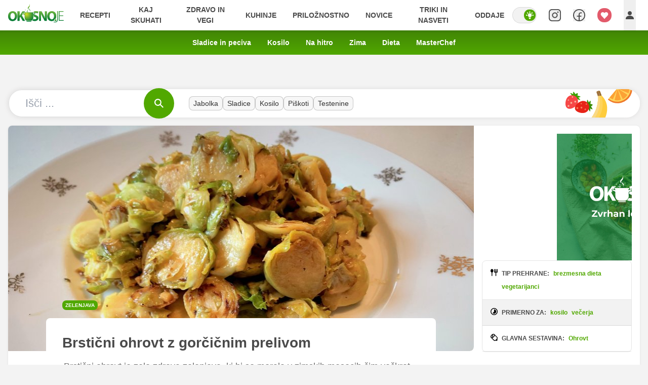

--- FILE ---
content_type: text/html; charset=UTF-8
request_url: https://okusno.je/recept/brsticni-ohrovt-s-cesnom-in-gorcico
body_size: 32546
content:
<!doctype html><html lang=sl class=light><meta charset=UTF-8><meta name=viewport content="width=device-width,initial-scale=1"><meta http-equiv=X-UA-Compatible content="ie=edge"><title>Brstični ohrovt z gorčičnim prelivom | Okusno.je</title><meta name=description content="Brstični ohrovt je zelo zdrava zelenjava, ki bi se morala v zimskih mesecih čim večkrat znajti na našem jedilniku. Če vas do sedaj še ni uspel navdušiti, dajte priložnost temu recept. Tokrat vam ga ne bo treba kuhati, ampak ga boste morali samo narezati na rezine, nato pa hitro popražiti na olivnem olju. Z dodatkom česna in gorčičnega preliva boste ustvarili izvrstno toplo prilogo, ki vas bo preprosto navdušila. Če želite, lahko dodate tudi malo slanine ali grobo nasekljanih orehov oziroma mandljev, ki bodo jedi dodali nekaj hrustljavosti. "><script type=application/ld+json>{"@context":"https://schema.org","@type":"BreadcrumbList","itemListElement":[{"@type":"ListItem","position":1,"item":{"@type":"WebPage","name":"Naslovnica","@id":"https:\/\/okusno.je\/"}}]}</script><script type=application/ld+json>{"@context":"https://schema.org","@type":"WebPage","name":"Brstični ohrovt z gorčičnim prelivom | Okusno.je","description":"Brstični ohrovt je zelo zdrava zelenjava, ki bi se morala v zimskih mesecih čim večkrat znajti na našem jedilniku. Če vas do sedaj še ni uspel navdušiti, dajte priložnost temu recept. Tokrat vam ga ne bo treba kuhati, ampak ga boste morali samo narezati na rezine, nato pa hitro popražiti na olivnem olju. Z dodatkom česna in gorčičnega preliva boste ustvarili izvrstno toplo prilogo, ki vas bo preprosto navdušila. Če želite, lahko dodate tudi malo slanine ali grobo nasekljanih orehov oziroma mandljev, ki bodo jedi dodali nekaj hrustljavosti. ","url":"https:\/\/okusno.je\/recept\/brsticni-ohrovt-s-cesnom-in-gorcico"}</script><script type=application/ld+json>{"@context":"https://schema.org","@type":"ItemList","url":"https:\/\/okusno.je","name":"Brstični ohrovt z gorčičnim prelivom | Okusno.je","description":"Brstični ohrovt je zelo zdrava zelenjava, ki bi se morala v zimskih mesecih čim večkrat znajti na našem jedilniku. Če vas do sedaj še ni uspel navdušiti, dajte priložnost temu recept. Tokrat vam ga ne bo treba kuhati, ampak ga boste morali samo narezati na rezine, nato pa hitro popražiti na olivnem olju. Z dodatkom česna in gorčičnega preliva boste ustvarili izvrstno toplo prilogo, ki vas bo preprosto navdušila. Če želite, lahko dodate tudi malo slanine ali grobo nasekljanih orehov oziroma mandljev, ki bodo jedi dodali nekaj hrustljavosti. ","itemListElement":[{"@type":"ListItem","position":1,"item":{"@type":"NewsArticle","headline":"Pecivo Lambada: čudovito kremasta, a zelo osvežujoča sladica","image":"https:\/\/images.24ur.com\/media\/images\/original\/Jan2016\/61719381.jpg?v=f0f9\u0026fop=fp:0.47:0.57","url":"https:\/\/okusno.je\/sladice\/pecivo-lambada-cudovito-kremasta-a-zelo-osvezujoca-sladica.html"}},{"@type":"ListItem","position":2,"item":{"@type":"NewsArticle","headline":"Svinjska ribica na tri načine: pečena v pečici, v omaki in nadevana","image":"https:\/\/images.24ur.com\/media\/images\/original\/Mar2025\/f84a0e45d80aeb48e0b8_63382462.jpg?v=19c0\u0026fop=fp:0.53:0.42","url":"https:\/\/okusno.je\/kaj-skuhati\/svinjska-ribica-na-tri-nacine-pecena-v-pecici-v-omaki-in-nadevana.html"}},{"@type":"ListItem","position":3,"item":{"@type":"NewsArticle","headline":"Sanjski šmorn po originalnem avstrijskem receptu","image":"https:\/\/images.24ur.com\/media\/images\/original\/Jan2026\/06b5a0d96a61ba20d13e_63530430.jpg?v=5f44\u0026fop=fp:0.49:0.50","url":"https:\/\/okusno.je\/sladice\/sanjski-smorn-po-originalnem-receptu-iz-salzburga.html"}},{"@type":"ListItem","position":4,"item":{"@type":"NewsArticle","headline":"Zrezki iz pečice, ob katerih boste pomazali krožnik","image":"https:\/\/images.24ur.com\/media\/images\/original\/Jan2026\/2ce96993c5e737fdcd16_63532050.jpg?v=9852\u0026fop=fp:0.42:0.50","url":"https:\/\/okusno.je\/kaj-skuhati\/zrezki-iz-pecice-ob-katerih-boste-pomazali-kroznik.html"}},{"@type":"ListItem","position":5,"item":{"@type":"NewsArticle","headline":"Krofi malo drugače: 7 receptov za bolj zdrave in ustvarjalne različice","image":"https:\/\/images.24ur.com\/media\/images\/original\/Feb2022\/64d22a6f378456a159fe_62688292.jpg?v=4752\u0026fop=fp:0.48:0.43","url":"https:\/\/okusno.je\/sladice\/krofi-malo-drugace-7-receptov-za-bolj-zdrave-in-ustvarjalne-razlicice.html"}},{"@type":"ListItem","position":6,"item":{"@type":"NewsArticle","headline":"Zmagovalni burgerji po navdihu iz domačih kuhinj","image":"https:\/\/images.24ur.com\/media\/images\/original\/Jan2026\/d62cdc084431e32867c6_63532679.jpg?v=c4d1\u0026fop=fp:0.51:0.54","url":"https:\/\/okusno.je\/novice\/mekathon-prvi-slovenski-burger-natecaj.html"}},{"@type":"ListItem","position":7,"item":{"@type":"NewsArticle","headline":"Ideja za brezmesno kosilo, ki ga boste pripravljali znova in znova","image":"https:\/\/images.24ur.com\/media\/images\/original\/Jan2026\/630d0f2a9fd533124718_63529395.jpg?v=88bf\u0026fop=fp:0.45:0.40","url":"https:\/\/okusno.je\/kaj-skuhati\/ideja-za-brezmesno-kosilo-ki-ga-boste-pripravljali-znova-in-znova.html"}},{"@type":"ListItem","position":8,"item":{"@type":"NewsArticle","headline":"Koliko testenin na osebo: priporočila, ki jih je dobro upoštevati","image":"https:\/\/images.24ur.com\/media\/images\/original\/Jan2026\/fc72c630df7b34f17c6b_63528361.jpg?v=4888\u0026fop=fp:0.47:0.38","url":"https:\/\/okusno.je\/triki-in-nasveti\/koliko-testenin-na-osebo-priporocila-ki-jih-je-dobro-upostevati.html"}}]}</script><script type=application/ld+json>{"@context":"https://schema.org","@type":"Recipe","name":"Brstični ohrovt z gorčičnim prelivom","image":"https:\/\/images.24ur.com\/media\/images\/1500x1000\/Dec2022\/15a86b2299cbd59c1414_62872915.jpg?v=cf65","author":{"@type":"Person","name":"M. J."},"datePublished":"2025-02-21T05:00:00\u002b01:00","description":"Brstični ohrovt je zelo zdrava zelenjava, ki bi se morala v zimskih mesecih čim večkrat znajti na našem jedilniku. Če vas do sedaj še ni uspel navdušiti, dajte priložnost temu recept. Tokrat vam ga ne bo treba kuhati, ampak ga boste morali samo narezati na rezine, nato pa hitro popražiti na olivnem olju. Z dodatkom česna in gorčičnega preliva boste ustvarili izvrstno toplo prilogo, ki vas bo preprosto navdušila. Če želite, lahko dodate tudi malo slanine ali grobo nasekljanih orehov oziroma mandljev, ki bodo jedi dodali nekaj hrustljavosti. ","prepTime":"PT10M","cookTime":"PT15M","totalTime":"PT25M","recipeYield":"4","recipeCategory":"Zelenjava","recipeCuisine":"Zelenjava","recipeIngredient":["2 žlici olivnega olja","500 g brstičnega ohrovta","0 1-2 stroka česna","1 žlica jabolčnega kisa","1 žlica gorčice","1 žlica rjavega sladkorja (lahko tudi med ali javorjev sirup)","0 sol in sveže mleti poper (po okusu)"],"recipeInstructions":[{"@type":"HowToStep","image":"https:\/\/images.24ur.com\/media\/images\/1500x1000\/Dec2022\/5e3b129d9d796b36ebc7_62872917.jpg?v=1fa1","text":"\u003cp\u003eBrstični ohrovt očistimo in operemo. Narežemo ga na rezine. Česen olupimo in ga drobno nasekljamo. V posodici dobro premešamo jabolčni kis, gorčico in sladkor.\u003c\/p\u003e"},{"@type":"HowToStep","image":"https:\/\/images.24ur.com\/media\/images\/1500x1000\/Dec2022\/364e93b2d0fca510ef5e_62872918.jpg?v=df47","text":"\u003cp\u003eNa ogenj pristavimo globjo ponev in v njej segrejemo olje. Vanjo stresemo narezan brstični ohrovt in ga med mešanjem pražimo toliko časa, da se malo zmehča in na nekaterih mestih tudi rjavo zapeče. Dodamo nasekljan česen in vse skupaj pražimo še 1-2 minuti, da česen zadiši.\u0026nbsp;\u003c\/p\u003e"},{"@type":"HowToStep","image":"https:\/\/images.24ur.com\/media\/images\/1500x1000\/Dec2022\/cd5c4dd2b0dd9288be77_62872914.jpg?v=cf65","text":"\u003cp\u003eOhrovt prelijemo z gorčičnim prelivom. Dobro premešamo, da se preliv enakomerno razporedi. Po okusu začinimo s soljo in mletim poprom. Prilijemo še 2-4 žlice vode in vse skupaj pražimo še toliko časa, da\u0026nbsp;se ohrovt primerno zmehča in vsa tekočina izhlapi.\u0026nbsp;\u003c\/p\u003e"}],"nutrition":{"@type":"NutritionInformation","calories":"80.07 calories","carbohydrateContent":"9.17 g","fatContent":"3.7 g","fiberContent":"2.65 g","proteinContent":"2.82 g","saturatedFatContent":"0.35 g","sugarContent":"3.7 g","servingSize":"100 g"}}</script><meta name=referrer content="always"><link rel=icon type=image/x-icon href=/assets/favicons/favicon.ico><link rel=apple-touch-icon sizes=180x180 href=/assets/favicons/apple-touch-icon.png><link rel=icon type=image/png href=/assets/favicons/favicon-16x16.png sizes=16x16><link rel=icon type=image/png href=/assets/favicons/favicon-32x32.png sizes=32x32><link rel=manifest href=/assets/manifest.json><link rel=alternate type=application/rss+xml title="Okusno RSS" href=https://okusno.je/rss><meta name=theme-color content="#ffffff"><meta name=color-scheme content="dark light"><meta name=onl:env content="prod"><meta name=onl:articleId content="0"><meta name=onl:recipeId content="7348"><meta name=onl:sectionId content="30901"><meta name=onl:sectionMetaDescription content="Okusno.je - Kuharski portal in zvrhan lonec idej."><meta name=onl:siteId content="30009"><meta name=onl:generatedAt content="31. 01. 2026 18.52"><meta name=onl:generatedIn content="254ms"><link rel=preconnect href=//gql.24ur.si><link rel=preconnect href=//ads.24ur.si><link rel=preconnect href=//images.24ur.com><link rel=preconnect href=//script.dotmetrics.net><meta property="fb:app_id" content="726803104405932"><meta name=facebook-domain-verification content="kz7uy1q6p56ztbvibrasjwcagjvcbt"><meta name=twitter:site content="https://twitter.com/okusno"><meta name=twitter:card content="summary"><meta name=twitter:title content="Brstični ohrovt z gorčičnim prelivom | Okusno.je"><meta name="twitter: description" content="Brstični ohrovt je zelo zdrava zelenjava, ki bi se morala v zimskih mesecih čim večkrat znajti na našem jedilniku. Če vas do sedaj še ni uspel navdušiti, dajte priložnost temu recept. Tokrat vam ga ne bo treba kuhati, ampak ga boste morali samo narezati na rezine, nato pa hitro popražiti na olivnem olju. Z dodatkom česna in gorčičnega preliva boste ustvarili izvrstno toplo prilogo, ki vas bo preprosto navdušila. Če želite, lahko dodate tudi malo slanine ali grobo nasekljanih orehov oziroma mandljev, ki bodo jedi dodali nekaj hrustljavosti. "><meta name=twitter:image content="https://images.24ur.com/media/images/1024x576/Dec2022/15a86b2299cbd59c1414_62872915.jpg?v=cf65"><meta property="og:type" content="website"><meta property="og:title" content="Brstični ohrovt z gorčičnim prelivom | Okusno.je"><meta property="og:description" content="Brstični ohrovt je zelo zdrava zelenjava, ki bi se morala v zimskih mesecih čim večkrat znajti na našem jedilniku. Če vas do sedaj še ni uspel navdušiti, dajte priložnost temu recept. Tokrat vam ga ne bo treba kuhati, ampak ga boste morali samo narezati na rezine, nato pa hitro popražiti na olivnem olju. Z dodatkom česna in gorčičnega preliva boste ustvarili izvrstno toplo prilogo, ki vas bo preprosto navdušila. Če želite, lahko dodate tudi malo slanine ali grobo nasekljanih orehov oziroma mandljev, ki bodo jedi dodali nekaj hrustljavosti. "><meta property="og:image" content="https://images.24ur.com/media/images/1024x576/Dec2022/15a86b2299cbd59c1414_62872915.jpg?v=cf65"><meta property="og:url" content="https://okusno.je/recept/brsticni-ohrovt-s-cesnom-in-gorcico"><link rel=dns-prefetch href=https://www.googletagmanager.com/><link href="https://www.googletagmanager.com/gtm.js?id=GTM-PC8WP8Q" rel=preload as=script><link rel=canonical href=https://okusno.je/recept/brsticni-ohrovt-s-cesnom-in-gorcico><link rel=stylesheet href='/assets/build/main-RKF7XUKB.css?v=8f50668e'><style>.video-player,.hide-at-start,.comment-reply-form{display:none}.if-desktop{display:block}.if-mobile{display:none}.if-cookies-third,.if-cookies-no-third,.if-cookies-important,.if-cookies-no-important,.cookies,.cookies-settings{display:none}@media only screen and (max-width:1199px){.if-desktop{display:none}.if-mobile{display:block}#banner_30,#banner_69,#banner_50,#banner_51,#banner_79{display:none}}@media only screen and (min-width:1199px){#banner_95,#banner_96,#banner_97{display:none}}</style><script>window.config={env:"prod",site:"okusno",version:"1495",graphQL:"https://gqlc.24ur.com/v2",graphQLCDN:"https://gqlc.24ur.com/v2",loginUrl:"https://prijava.24ur.com",websocketUrl:"wss://ws.24ur.com",adserverUrl:"https://ads.api.24ur.si",eventsUrl:"https://go-usertrack-importer.pub.24ur.si",siteId:parseInt("30009",10),sectionId:parseInt("30901",10),articleId:parseInt("0",10),recipeId:parseInt("7348",10),categories:"",adblockerVideoId:parseInt("62316503",10),showAds:"true"==="true",affiliates:{desktop:parseInt("98",10),mobile:parseInt("99",10)},colorScheme:window.matchMedia&&window.matchMedia("(prefers-color-scheme: dark)").matches?"dark":"light",country:"si",ads:{prerollUrl:"https://pubads.g.doubleclick.net/gampad/ads?iu=/23086084073/preroll_video&description_url=[placeholder]&tfcd=0&npa=0&sz=640x480&gdfp_req=1&unviewed_position_start=1&output=vast&env=vp&impl=s&correlator=",postrollUrl:"https://pubads.g.doubleclick.net/gampad/ads?iu=/23086084073/postroll_video&description_url=[placeholder]&tfcd=0&npa=0&sz=640x480&gdfp_req=1&unviewed_position_start=1&output=vast&env=vp&impl=s&correlator=",mobilePrerollUrl:"https://pubads.g.doubleclick.net/gampad/ads?iu=/23086084073/preroll_video&description_url=[placeholder]&tfcd=0&npa=0&sz=640x480&gdfp_req=1&unviewed_position_start=1&output=vast&env=vp&impl=s&correlator=",mobilePostrollUrl:"https://pubads.g.doubleclick.net/gampad/ads?iu=/23086084073/postroll_video&description_url=[placeholder]&tfcd=0&npa=0&sz=640x480&gdfp_req=1&unviewed_position_start=1&output=vast&env=vp&impl=s&correlator="}};var player=null;document.querySelector("html").classList.remove("light","dark"),document.querySelector("html").classList.add(localStorage.getItem("color_scheme")?localStorage.getItem("color_scheme"):window.config.colorScheme),window.addEventListener("pageshow",e=>document.querySelector("body").classList.remove("sidenav-open"),!1)</script><script>window.gdprAppliesGlobally=!1,function(){function e(t){if(!window.frames[t])if(document.body&&document.body.firstChild){var s=document.body,n=document.createElement("iframe");n.style.display="none",n.name=t,n.title=t,s.insertBefore(n,s.firstChild)}else setTimeout(function(){e(t)},5)}function t(e,t,n,s,o){function i(e,n,s,i){if(typeof s!="function")return;window[t]||(window[t]=[]);var a=!1;o&&(a=o(e,i,s)),a||window[t].push({command:e,version:n,callback:s,parameter:i})}i.stub=!0,i.stubVersion=2;function a(t){if(!window[e]||window[e].stub!==!0)return;if(!t.data)return;var o,i,a=typeof t.data=="string";try{i=a?JSON.parse(t.data):t.data}catch{return}i[n]&&(o=i[n],window[e](o.command,o.version,function(e,n){var i={};i[s]={returnValue:e,success:n,callId:o.callId},t.source&&t.source.postMessage(a?JSON.stringify(i):i,"*")},o.parameter))}typeof window[e]!="function"&&(window[e]=i,window.addEventListener?window.addEventListener("message",a,!1):window.attachEvent("onmessage",a))}t("__tcfapi","__tcfapiBuffer","__tcfapiCall","__tcfapiReturn"),e("__tcfapiLocator"),function(e,t){var n,s,o,i,a,c,l,d,r=document.createElement("link");r.rel="preconnect",r.as="script",i=document.createElement("link"),i.rel="dns-prefetch",i.as="script",a=document.createElement("link"),a.rel="preload",a.as="script",s=document.createElement("script"),s.id="spcloader",s.type="text/javascript",s.async=!0,s.charset="utf-8",o="https://sdk.privacy-center.org/"+e+"/loader.js?target_type=notice&target="+t,window.didomiConfig&&window.didomiConfig.user&&(c=window.didomiConfig.user,l=c.country,d=c.region,l&&(o=o+"&country="+l,d&&(o=o+"&region="+d))),r.href="https://sdk.privacy-center.org/",i.href="https://sdk.privacy-center.org/",a.href=o,s.src=o,n=document.getElementsByTagName("script")[0],n.parentNode.insertBefore(r,n),n.parentNode.insertBefore(i,n),n.parentNode.insertBefore(a,n),n.parentNode.insertBefore(s,n)}("f2cc396d-f44a-43c7-b6f3-77a972ecba79","CRMeXn9r")}(),window.didomiEventListeners=window.didomiEventListeners||[],window.didomiOnReady=window.didomiOnReady||[]</script><body class="user-unknown m-0 font-sans bg-body dark:bg-slate-900 scroll-up section-30901"><script>document.addEventListener("user",e=>{const t=e.detail;app.html.inject(".if-user-loggedin",t)})</script><header class="absolute md:fixed inset-x-0 top-0 z-100"><div class="w-full relative z-200 font-sans flex items-center justify-between border-b border-black/10 dark:border-white/10 lg:border-0 h-60 bg-white dark:bg-slate-800 shadow-header"><div class="w-full lg:w-auto flex items-center justify-center lg:justify-start px-16"><a class="w-120 lg:w-110 items-center lg:mx-0 flex flex-shrink-0" href=/><img src=/assets/img/logo.svg alt=okusno.je class="w-120 lg:w-110 -mt-8 flex-shrink-0"></a></div><div class=menu__items><div class="px-16 pt-32 pb-16 lg:hidden bg-black/50"><div class="hide-at-start if-user-loggedout flex flex-col"><div class="flex flex-row items-center py-16" onclick="return app.user.goLogin(),!1"><img src=/assets/img/avatar.png class="w-38 h-38 rounded-full overflow-hidden mr-16" alt=Avatar>
<span class="text-16 text-white">Še nimaš računa?</span></div><a href=# onclick="return app.user.goLogin(),!1" class="button button-primary dark:text-white w-full">Prijavi se</a><div class="flex flex-col mt-8"><a href=# onclick='return app.user.colorScheme("dark"),!1' class="dark:hidden button button-primary mb-8 dark:text-white"><span class="text-black/60 dark:text-black/60"><svg class="icon" width="18" height="18" stroke="currentColor" fill="none" stroke-width="2" viewBox="0 0 24 24" stroke-linecap="round" stroke-linejoin="round" height="200px" width="200px" xmlns="http://www.w3.org/2000/svg"><path stroke="none" d="M0 0h24v24H0z" fill="none"></path><path d="M12 3c.132 0 .263 0 .393 0a7.5 7.5 0 0 0 7.92 12.446a9 9 0 1 1 -8.313 -12.454z"></path></svg></span>
<span class=ml-8>Temni način</span>
</a><a href=# onclick='return app.user.colorScheme("light"),!1' class="hidden dark:flex button button-primary mb-8 dark:text-white"><span class="text-black/60 dark:text-black/60"><svg class="icon" width="18" height="18" stroke="currentColor" fill="none" stroke-width="2" viewBox="0 0 24 24" stroke-linecap="round" stroke-linejoin="round" height="200px" width="200px" xmlns="http://www.w3.org/2000/svg"><path stroke="none" d="M0 0h24v24H0z" fill="none"></path><path d="M12 12m-4 0a4 4 0 1 0 8 0a4 4 0 1 0 -8 0"></path><path d="M3 12h1m8 -9v1m8 8h1m-9 8v1m-6.4 -15.4l.7 .7m12.1 -.7l-.7 .7m0 11.4l.7 .7m-12.1 -.7l-.7 .7"></path></svg></span>
<span class=ml-8>Svetli način</span></a></div></div><div class="hide-at-start if-user-loggedin flex flex-col"><div class="flex items-center mb-16"><img class="w-38 h-38 rounded-full mr-8" data-field=avatar>
<span class="text-white truncate" data-field=nickname></span></div><div class="flex flex-col mt-8"><a href=# onclick='return app.user.colorScheme("dark"),!1' class="dark:hidden button button-primary mb-8 dark:text-white"><span class="text-black/60 dark:text-black/60"><svg class="icon" width="18" height="18" stroke="currentColor" fill="none" stroke-width="2" viewBox="0 0 24 24" stroke-linecap="round" stroke-linejoin="round" height="200px" width="200px" xmlns="http://www.w3.org/2000/svg"><path stroke="none" d="M0 0h24v24H0z" fill="none"></path><path d="M12 3c.132 0 .263 0 .393 0a7.5 7.5 0 0 0 7.92 12.446a9 9 0 1 1 -8.313 -12.454z"></path></svg></span>
<span class=ml-8>Temni način</span>
</a><a href=# onclick='return app.user.colorScheme("light"),!1' class="hidden dark:flex button button-primary mb-8 dark:text-white"><span class="text-black/60 dark:text-black/60"><svg class="icon" width="18" height="18" stroke="currentColor" fill="none" stroke-width="2" viewBox="0 0 24 24" stroke-linecap="round" stroke-linejoin="round" height="200px" width="200px" xmlns="http://www.w3.org/2000/svg"><path stroke="none" d="M0 0h24v24H0z" fill="none"></path><path d="M12 12m-4 0a4 4 0 1 0 8 0a4 4 0 1 0 -8 0"></path><path d="M3 12h1m8 -9v1m8 8h1m-9 8v1m-6.4 -15.4l.7 .7m12.1 -.7l-.7 .7m0 11.4l.7 .7m-12.1 -.7l-.7 .7"></path></svg></span>
<span class=ml-8>Svetli način</span></a></div><a href=# onclick='return app.user.goLogin("/nastavitve"),!1' class="button button-primary mb-8 dark:text-white"><span class="text-black/60 dark:text-black/60"><svg class="icon" width="18" height="18" id="Layer_1" data-name="Layer 1" xmlns="http://www.w3.org/2000/svg" xmlns:xlink="http://www.w3.org/1999/xlink" viewBox="0 0 24 24" aria-hidden="true"><title>icon-cog</title><path d="M22,14 L19.739,14 C19.498,14.931 19.1,15.798 18.565,16.564 L20,18 L18,20 L16.565,18.564 C15.797,19.099 14.932,19.498 14,19.738 L14,22 L10,22 L10,19.738 C9.069,19.498 8.203,19.099 7.436,18.564 L6,20 L4,18 L5.436,16.564 C4.901,15.799 4.502,14.932 4.262,14 L2,14 L2,10 L4.262,10 C4.502,9.068 4.9,8.202 5.436,7.436 L4,6 L6,4 L7.436,5.436 C8.202,4.9 9.068,4.502 10,4.262 L10,2 L14,2 L14,4.261 C14.932,4.502 15.797,4.9 16.565,5.435 L18,3.999 L20,5.999 L18.564,7.436 C19.099,8.202 19.498,9.069 19.738,10 L22,10 L22,14 Z M12,17 C14.7614237,17 17,14.7614237 17,12 C17,9.23857625 14.7614237,7 12,7 C9.23857625,7 7,9.23857625 7,12 C7,14.7614237 9.23857625,17 12,17 Z"></path></svg></span>
<span class=ml-8>Nastavitve</span>
</a><a href=# onclick="return app.user.logout(),!1" class="button button-primary if-user-loggedin dark:text-white"><span class="text-black/60 dark:text-black/60"><svg class="icon" width="18" height="18" id="Layer_1" data-name="Layer 1" xmlns="http://www.w3.org/2000/svg" xmlns:xlink="http://www.w3.org/1999/xlink" viewBox="0 0 24 24" aria-hidden="true"><title>icon-logout</title><path d="M18,22H7c-1.103,0-2-0.897-2-2v-3h2v3h11V4H7v3H5V4c0-1.102,0.897-2,2-2h11c1.103,0,2,0.898,2,2 v16C20,21.103,19.103,22,18,22z" /> <polygon points="11.707,7.292 10.293,8.708 12.59,11 4,11 4,13 12.582,13 10.292,15.294 11.708,16.706 16.414,11.991" /></svg></span>
<span class=ml-8>Odjava</span></a></div></div><div class="flex menu__item-active"><a class="w-full md:w-auto text-center flex items-center h-full text-14 lg:text-12 xl:text-14 bg-white/10 md:bg-transparent font-bold no-underline py-16 md:py-0 px-16 lg:px-8 xl:px-16 hover:!text-primary-700 transition-300 header__nav-link uppercase" href=/ target=_self>Domov</a></div><div class="transition-300 flex flex-col flex-nowrap lg:hidden max-h-700 h-unset"><a class="header__sub-link bg-white/0" href=/sladice target=_self>Sladice in peciva</a><a class="header__sub-link bg-white/0" href=/kosilo target=_self>Kosilo</a><a class="header__sub-link bg-white/0" href=/na-hitro target=_self>Na hitro</a><a class="header__sub-link bg-white/0" href=/sezonsko/zima target=_self>Zima</a><a class="header__sub-link bg-white/0" href=/zdravo-in-vegi/dieta target=_self>Dieta</a><a class="header__sub-link bg-white/0" href=/oddaje/masterchef target=_self>MasterChef</a></div><div class="flex menu__item-inactive"><a class="w-full md:w-auto text-center flex items-center h-full text-14 lg:text-12 xl:text-14 bg-white/10 md:bg-transparent font-bold no-underline py-16 md:py-0 px-16 lg:px-8 xl:px-16 hover:!text-primary-700 transition-300 header__nav-link uppercase" href=/iskanje target=_self>Recepti</a></div><div class="transition-300 flex flex-col flex-nowrap lg:hidden max-h-700 h-unset"><a class="header__sub-link bg-white/0" href="/iskanje?dishTypeSections=30909&amp;articleSection=30909&amp;t=recipe" target=_self>Sladice in peciva</a><a class="header__sub-link bg-white/0" href="/iskanje?dishTypeSections=30907&amp;articleSection=309104&amp;t=recipe" target=_self>Testenine in žita</a><a class="header__sub-link bg-white/0" href="/iskanje?dishTypeSections=30904&amp;articleSection=309104&amp;t=recipe" target=_self>Meso</a><a class="header__sub-link bg-white/0" href="/iskanje?dishTypeSections=30906&amp;t=recipe&amp;articleSection=30957" target=_self>Zelenjava</a><a class="header__sub-link bg-white/0" href="/iskanje?dishTypeSections=309103&amp;articleSection=309104&amp;t=recipe" target=_self>Juhe</a><a class="header__sub-link bg-white/0" href="/iskanje?dishTypeSections=30908&amp;articleSection=30955&amp;t=recipe" target=_self>Solate</a><a class="header__sub-link bg-white/0" href="/iskanje?dishTypeSections=30905&amp;articleSection=309107&amp;t=recipe" target=_self>Ribe in morski sadeži</a></div><div class="flex menu__item-inactive"><a class="w-full md:w-auto text-center flex items-center h-full text-14 lg:text-12 xl:text-14 bg-white/10 md:bg-transparent font-bold no-underline py-16 md:py-0 px-16 lg:px-8 xl:px-16 hover:!text-primary-700 transition-300 header__nav-link uppercase" href=/kaj-skuhati target=_self>Kaj skuhati</a></div><div class="transition-300 flex flex-col flex-nowrap lg:hidden max-h-700 h-unset"><a class="header__sub-link bg-white/0" href=/na-hitro target=_self>Na hitro</a><a class="header__sub-link bg-white/0" href=/brez-mesa target=_self>Brez mesa</a><a class="header__sub-link bg-white/0" href=/zajtrk target=_self>Zajtrk</a><a class="header__sub-link bg-white/0" href=/kosilo target=_self>Kosilo</a><a class="header__sub-link bg-white/0" href=/vecerja target=_self>Večerja</a><a class="header__sub-link bg-white/0" href=/video-recepti target=_self>Video recepti</a></div><div class="flex menu__item-inactive"><a class="w-full md:w-auto text-center flex items-center h-full text-14 lg:text-12 xl:text-14 bg-white/10 md:bg-transparent font-bold no-underline py-16 md:py-0 px-16 lg:px-8 xl:px-16 hover:!text-primary-700 transition-300 header__nav-link uppercase" href=/zdravo-in-vegi target=_self>Zdravo in vegi</a></div><div class="transition-300 flex flex-col flex-nowrap lg:hidden max-h-700 h-unset"><a class="header__sub-link bg-white/0" href=/zdravo-in-vegi/vegeterijanstvo target=_self>Vegetarijanstvo</a><a class="header__sub-link bg-white/0" href=/zdravo-in-vegi/veganstvo target=_self>Veganstvo</a><a class="header__sub-link bg-white/0" href=/zdravo-in-vegi/plant-based target=_self>Plant based</a><a class="header__sub-link bg-white/0" href=/zdravo-in-vegi/brez-glutena target=_self>Brez glutena</a><a class="header__sub-link bg-white/0" href=/zdravo-in-vegi/fit target=_self>Fit</a><a class="header__sub-link bg-white/0" href=/zdravo-in-vegi/dieta target=_self>Dieta</a><a class="header__sub-link bg-white/0" href=/zdravo-in-vegi/lchf target=_self>LCHF</a></div><div class="flex menu__item-inactive"><a class="w-full md:w-auto text-center flex items-center h-full text-14 lg:text-12 xl:text-14 bg-white/10 md:bg-transparent font-bold no-underline py-16 md:py-0 px-16 lg:px-8 xl:px-16 hover:!text-primary-700 transition-300 header__nav-link uppercase" href=/kuhinje target=_self>Kuhinje</a></div><div class="transition-300 flex flex-col flex-nowrap lg:hidden max-h-700 h-unset"><a class="header__sub-link bg-white/0" href=/kuhinje/slovenska target=_self>Slovenska</a><a class="header__sub-link bg-white/0" href=/kuhinje/italijanska target=_self>Italijanska</a><a class="header__sub-link bg-white/0" href=/kuhinje/mehiska target=_self>Mehiška</a><a class="header__sub-link bg-white/0" href=/kuhinje/mediteranska target=_self>Mediteranska</a><a class="header__sub-link bg-white/0" href=/kuhinje/balkanska target=_self>Balkanska</a><a class="header__sub-link bg-white/0" href=/kuhinje/turska target=_self>Turška</a><a class="header__sub-link bg-white/0" href=/kuhinje/azijska target=_self>Azijska</a></div><div class="flex menu__item-inactive"><a class="w-full md:w-auto text-center flex items-center h-full text-14 lg:text-12 xl:text-14 bg-white/10 md:bg-transparent font-bold no-underline py-16 md:py-0 px-16 lg:px-8 xl:px-16 hover:!text-primary-700 transition-300 header__nav-link uppercase" href=/priloznostno target=_self>Priložnostno</a></div><div class="transition-300 flex flex-col flex-nowrap lg:hidden max-h-700 h-unset"><a class="header__sub-link bg-white/0" href=/priloznostno/piknik-in-zar target=_self>Piknik in žar</a><a class="header__sub-link bg-white/0" href=/priloznostno/zabava target=_self>Zabava</a><a class="header__sub-link bg-white/0" href=/priloznostno/bozic-in-novo-leto target=_self>Božič in novo leto</a><a class="header__sub-link bg-white/0" href=/priloznostno/pust target=_self>Pust</a><a class="header__sub-link bg-white/0" href=/priloznostno/velika-noc target=_self>Velika noč</a><a class="header__sub-link bg-white/0" href=/priloznostno/martinovo target=_self>Martinovo</a><a class="header__sub-link bg-white/0" href=/priloznostno/sladki-prazniki target=_self>Sladki prazniki</a></div><div class="flex menu__item-inactive"><a class="w-full md:w-auto text-center flex items-center h-full text-14 lg:text-12 xl:text-14 bg-white/10 md:bg-transparent font-bold no-underline py-16 md:py-0 px-16 lg:px-8 xl:px-16 hover:!text-primary-700 transition-300 header__nav-link uppercase" href=/novice target=_self>Novice</a></div><div class="transition-300 flex flex-col flex-nowrap lg:hidden max-h-700 h-unset"><a class="header__sub-link bg-white/0" href=/novice/intervju target=_self>Intervju</a><a class="header__sub-link bg-white/0" href=/novice/dogodki target=_self>Dogodki</a><a class="header__sub-link bg-white/0" href=/novice/po-poteh-znanih-jedi target=_self>Po poteh znanih jedi</a></div><div class="flex menu__item-inactive"><a class="w-full md:w-auto text-center flex items-center h-full text-14 lg:text-12 xl:text-14 bg-white/10 md:bg-transparent font-bold no-underline py-16 md:py-0 px-16 lg:px-8 xl:px-16 hover:!text-primary-700 transition-300 header__nav-link uppercase" href=/triki-in-nasveti target=_self>Triki in nasveti</a></div><div class="transition-300 flex flex-col flex-nowrap lg:hidden max-h-700 h-unset"><a class="header__sub-link bg-white/0" href=/triki-in-nasveti/zero-waste target=_self>Zero waste</a></div><div class="flex menu__item-inactive"><a class="w-full md:w-auto text-center flex items-center h-full text-14 lg:text-12 xl:text-14 bg-white/10 md:bg-transparent font-bold no-underline py-16 md:py-0 px-16 lg:px-8 xl:px-16 hover:!text-primary-700 transition-300 header__nav-link uppercase" href=/oddaje target=_self>Oddaje</a></div><div class="transition-300 flex flex-col flex-nowrap lg:hidden max-h-700 h-unset"><a class="header__sub-link bg-white/0" href=/oddaje/masterchef target=_self>MasterChef</a><a class="header__sub-link bg-white/0" href=/oddaje/mali-sef target=_self>Mali šef</a><a class="header__sub-link bg-white/0" href=/oddaje/zdravo-tereza target=_self>Zdravo Tereza!</a><a class="header__sub-link bg-white/0" href=/oddaje/moja-mama-kuha-bolje target=_self>Moja mama kuha bolje!</a><a class="header__sub-link bg-white/0" href=/oddaje/polona-ga-zge target=_self>Polona ga žge</a><a class="header__sub-link bg-white/0" href=/oddaje/skriti-sef target=_self>Skriti šef</a><a class="header__sub-link bg-white/0" href=/oddaje/kuhinja-na-kolesih target=_self>Kuhinja na kolesih</a><a class="header__sub-link bg-white/0" href=/oddaje/kuhinja-prihodnosti target=_self>Kuhinja prihodnosti</a></div></div><div class="menu__features flex-shrink-0 grid grid-cols-6 lg:flex cursor-pointer transform opacity-100 translate-y-0 transition-300"><a href=/ class="header__icon lg:hidden text-black/70 hover:text-black/90 dark:text-white/70 hover:dark:text-white/90 transition"><button aria-label=Search>
<svg class="icon" width="28" height="28" id="Layer_1" data-name="Layer 1" xmlns="http://www.w3.org/2000/svg" xmlns:xlink="http://www.w3.org/1999/xlink" viewBox="0 0 32 32" aria-hidden="true"><title>icon-home</title><path d="M29.875 17.6h-2.675v9.6c0 0.712-0.31 1.6-1.6 1.6h-6.4v-9.6h-6.4v9.6h-6.4c-1.29 0-1.6-0.888-1.6-1.6v-9.6h-2.675c-0.957 0-0.752-0.518-0.096-1.197l12.838-12.851c0.312-0.323 0.722-0.483 1.133-0.499 0.411 0.016 0.821 0.174 1.133 0.499l12.837 12.85c0.658 0.68 0.862 1.198-0.094 1.198z"></path></svg></button></a><div class="hidden lg:flex items-center justify-center header__icon lg:w-auto !ml-0" title="Temni ali svetli način"><div class=switch><input type=checkbox role=switch class=switch__native-control id=colorScheme_desktop onclick='this.checked?app.user.colorScheme("light"):app.user.colorScheme("dark")'><div class=switch__background></div></div><script>el=document.getElementById("colorScheme_desktop"),el&&(el.checked=!!document.querySelector("html.light")),window.addEventListener("colorSchemeChange",e=>{app.html.setChecked("#colorScheme_desktop",e.detail==="light")})</script></div><a href=https://www.instagram.com/okusno.je/ target=_blank class="header__icon text-black/70 hover:text-black/90 dark:text-white/70 hover:dark:text-white/90 transition-300 lg:border-l border-black/10"><button aria-label=Search>
<svg class="icon" width="24" height="24" id="Layer_1" xmlns="http://www.w3.org/2000/svg" version="1.1" viewBox="0 0 256 256"> <!-- Generator: Adobe Illustrator 30.1.0, SVG Export Plug-In . SVG Version: 2.1.1 Build 136) --> <path d="M128,187.1c-32.6,0-59.1-26.5-59.1-59.1s26.5-59.1,59.1-59.1,59.1,26.5,59.1,59.1-26.5,59.1-59.1,59.1ZM128,88.6c-21.7,0-39.4,17.7-39.4,39.4s17.7,39.4,39.4,39.4,39.4-17.7,39.4-39.4-17.7-39.4-39.4-39.4Z"/> <path d="M187.1,256h-118.2C30.9,256,0,225.1,0,187.1v-118.2C0,30.9,30.9,0,68.9,0h118.2C225.1,0,256,30.9,256,68.9v118.2c0,38-30.9,68.9-68.9,68.9ZM68.9,19.7c-27.1,0-49.2,22.1-49.2,49.2v118.2c0,27.1,22.1,49.2,49.2,49.2h118.2c27.1,0,49.2-22.1,49.2-49.2v-118.2c0-27.1-22.1-49.2-49.2-49.2h-118.2Z"/> <circle cx="192" cy="64" r="14.8"/> </svg>
</button>
</a><a href=https://www.facebook.com/Okusno.je target=_blank class="header__icon text-black/70 hover:text-black/90 dark:text-white/70 hover:dark:text-white/90 transition-300 lg:border-l border-black/10"><button>
<svg class="icon" width="24" height="24" id="Layer_1" xmlns="http://www.w3.org/2000/svg" version="1.1" viewBox="0 0 256 256"> <!-- Generator: Adobe Illustrator 30.1.0, SVG Export Plug-In . SVG Version: 2.1.1 Build 136) --> <path d="M128,0C57.3,0,0,57.3,0,128s57.3,128,128,128,128-57.3,128-128C255.9,57.3,198.7,0,128,0ZM137.8,235.9v-78.3h29.5c5.4,0,9.8-4.4,9.8-9.8s-4.4-9.8-9.8-9.8h-29.5v-29.5c0-10.9,8.8-19.7,19.7-19.7h19.7c5.4,0,9.8-4.4,9.8-9.8s-4.4-9.8-9.8-9.8h-19.7c-21.8,0-39.4,17.6-39.4,39.4v29.5h-29.5c-5.4,0-9.8,4.4-9.8,9.8s4.4,9.8,9.8,9.8h29.5v78.3c-59.6-5.4-103.5-58.1-98-117.7C25.6,58.6,78.3,14.7,137.8,20.1s103.5,58.1,98,117.7c-4.8,52-46,93.3-98,98Z"/> </svg>
</button>
</a><span class="header__icon transition-300 lg:border-l border-black/10"><a class="if-user-loggedin flex my-auto w-full justify-center outline-0" href=/moji-recepti target=_self aria-label="Moji recepti"><div class="w-[28px] h-[28px] rounded-full bg-[#e25a6b] text-white flex items-center justify-center"><svg class="icon" width="16" height="16" id="Layer_1" data-name="Layer 1" xmlns="http://www.w3.org/2000/svg" xmlns:xlink="http://www.w3.org/1999/xlink" viewBox="0 0 24 24" aria-hidden="true" class="flex"><title>icon-heart</title><g xmlns="http://www.w3.org/2000/svg" transform="translate(0 -1028.4)"><path d="m7 1031.4c-1.5355 0-3.0784 0.5-4.25 1.7-2.3431 2.4-2.2788 6.1 0 8.5l9.25 9.8 9.25-9.8c2.279-2.4 2.343-6.1 0-8.5-2.343-2.3-6.157-2.3-8.5 0l-0.75 0.8-0.75-0.8c-1.172-1.2-2.7145-1.7-4.25-1.7z"/></g></svg></div></a><a class="if-user-loggedout flex my-auto w-full justify-center outline-0" href onclick="return app.user.goLogin(),!1" target=_self aria-label="Moji recepti"><div class="w-[28px] h-[28px] rounded-full bg-[#e25a6b] text-white flex items-center justify-center"><svg class="icon" width="16" height="16" id="Layer_1" data-name="Layer 1" xmlns="http://www.w3.org/2000/svg" xmlns:xlink="http://www.w3.org/1999/xlink" viewBox="0 0 24 24" aria-hidden="true" class="flex"><title>icon-heart</title><g xmlns="http://www.w3.org/2000/svg" transform="translate(0 -1028.4)"><path d="m7 1031.4c-1.5355 0-3.0784 0.5-4.25 1.7-2.3431 2.4-2.2788 6.1 0 8.5l9.25 9.8 9.25-9.8c2.279-2.4 2.343-6.1 0-8.5-2.343-2.3-6.157-2.3-8.5 0l-0.75 0.8-0.75-0.8c-1.172-1.2-2.7145-1.7-4.25-1.7z"/></g></svg></div></a></span><div id=menu_login class="hidden lg:flex header__icon border-l border-black/10 dark:border-white/10 text-black/70 hover:text-black/90 dark:text-white/70 hover:dark:text-white/90 mr-24"><div class="hide-at-start if-user-loggedin rel-center"><div class="h-60 flex justify-center items-center overflow-hidden cursor-pointer w-full"><img class="w-34 h-34 rounded-full" data-field=avatar></div><div class="dropdown hidden opacity-0"><span class=dropdown__username data-field=nickname></span>
<button aria-label=Settings onclick='return app.user.goLogin("/nastavitve"),!1' class=dropdown__link><svg class="icon mr-8" width="18" height="18" id="Layer_1" data-name="Layer 1" xmlns="http://www.w3.org/2000/svg" xmlns:xlink="http://www.w3.org/1999/xlink" viewBox="0 0 24 24" aria-hidden="true"><title>icon-cog</title><path d="M22,14 L19.739,14 C19.498,14.931 19.1,15.798 18.565,16.564 L20,18 L18,20 L16.565,18.564 C15.797,19.099 14.932,19.498 14,19.738 L14,22 L10,22 L10,19.738 C9.069,19.498 8.203,19.099 7.436,18.564 L6,20 L4,18 L5.436,16.564 C4.901,15.799 4.502,14.932 4.262,14 L2,14 L2,10 L4.262,10 C4.502,9.068 4.9,8.202 5.436,7.436 L4,6 L6,4 L7.436,5.436 C8.202,4.9 9.068,4.502 10,4.262 L10,2 L14,2 L14,4.261 C14.932,4.502 15.797,4.9 16.565,5.435 L18,3.999 L20,5.999 L18.564,7.436 C19.099,8.202 19.498,9.069 19.738,10 L22,10 L22,14 Z M12,17 C14.7614237,17 17,14.7614237 17,12 C17,9.23857625 14.7614237,7 12,7 C9.23857625,7 7,9.23857625 7,12 C7,14.7614237 9.23857625,17 12,17 Z"></path></svg>Nastavitve</button>
<button aria-label=Logout class=dropdown__link onclick="return app.user.logout(),!1"><svg class="icon mr-8" width="18" height="18" id="Layer_1" data-name="Layer 1" xmlns="http://www.w3.org/2000/svg" xmlns:xlink="http://www.w3.org/1999/xlink" viewBox="0 0 24 24" aria-hidden="true"><title>icon-logout</title><path d="M18,22H7c-1.103,0-2-0.897-2-2v-3h2v3h11V4H7v3H5V4c0-1.102,0.897-2,2-2h11c1.103,0,2,0.898,2,2 v16C20,21.103,19.103,22,18,22z" /> <polygon points="11.707,7.292 10.293,8.708 12.59,11 4,11 4,13 12.582,13 10.292,15.294 11.708,16.706 16.414,11.991" /></svg> Odjava</button></div></div><div class="hide-at-start if-user-loggedout rel-center"><button aria-label=Login class="rel-center text-secondary hover:black dark:text-white/80 dark:hover:text-white transition-300" onclick="return app.user.goLogin(),!1">
<svg class="icon" width="24" height="24" id="Layer_1" data-name="Layer 1" xmlns="http://www.w3.org/2000/svg" xmlns:xlink="http://www.w3.org/1999/xlink" viewBox="0 0 24 24" aria-hidden="true"><title>icon-user</title><path d="M12.002 12.006c2.206 0 4-1.795 4-4s-1.794-4-4-4c-2.206 0-4 1.795-4 4s1.795 4 4 4z"></path> <path class="path2" d="M12.002 13.006c-4.71 0-8 2.467-8 6v1h16v-1c0-3.533-3.289-6-8-6z"></path></svg></button></div></div><script>document.addEventListener("click",function(e){const t=app.html.q("#menu_login").contains(e.target);t?app.html.toggleClasses("#menu_login","menu_login_open"):app.html.removeClass("#menu_login","menu_login_open")})</script><a href=/iskanje class="header__icon lg:hidden text-black/70 hover:text-black/90 dark:text-white/70 hover:dark:text-white/90 transition-300"><button aria-label=Search>
<svg class="icon" width="30" height="30" id="Layer_1" data-name="Layer 1" xmlns="http://www.w3.org/2000/svg" xmlns:xlink="http://www.w3.org/1999/xlink" viewBox="0 0 24 24" aria-hidden="true"><title>icon-search-temp</title><path d="M15.6,14c0.3-0.4,0.5-0.8,0.7-1.3c1.5-3.5-0.2-7.6-3.7-9.1C11.8,3.2,10.9,3,9.9,3C6.6,3,3.7,5.3,3.1,8.6s1.1,6.5,4.1,7.8 c2.4,1,5,0.6,6.9-0.8l5.4,5.4l1.6-1.6L15.6,14z M9.9,5.2c2.6,0,4.8,2.1,4.8,4.8c0,2.6-2.1,4.8-4.8,4.8S5.2,12.6,5.2,10 C5.2,7.3,7.3,5.2,9.9,5.2z"></path></svg></button></a><div class="flex lg:hidden justify-center"><a href=# class="flex items-center justify-center fill-current text-secondary600 text-3xl lg:hidden" onclick='return app.html.toggleClass("body","sidenav-open"),!1' aria-label=Menu><div class="hamburger relative w-18 flex p-22"><span class="absolute top-1/2 w-1/2 h-2 bg-secondary dark:bg-white/80 -translate-y-[5px] transition-300 mx-auto left-0 right-0"></span><span class="absolute top-1/2 w-1/3 h-2 bg-secondary dark:bg-white/80 mx-auto left-[18px]"></span><span class="absolute top-1/2 w-1/2 h-2 bg-secondary dark:bg-white/80 translate-y-[5px] transition mx-auto left-0 right-0"></span></div></a></div></div><div id=menu_search_modal class="menu-search-modal hide-at-start searchM"><div class="absolute bg-primary right-16 top-16 w-32 h-32 rounded-full flex justify-center items-center cursor-pointer z-50" onclick='app.html.removeClass("body","search-opened")'><svg class="icon text-white" width="18" height="18" id="Layer_1" data-name="Layer 1" xmlns="http://www.w3.org/2000/svg" xmlns:xlink="http://www.w3.org/1999/xlink" viewBox="0 0 24 24" aria-hidden="true"><title>cross</title><path d="M21.456 5.414l-2.829-2.828-6.585 6.586-6.586-6.586-2.829 2.828 6.586 6.586-6.586 6.586 2.829 2.828 6.586-6.586 6.585 6.586 2.829-2.828-6.586-6.586z"></path></svg></div><div class="container h-100vh flex justify-center items-center searchM__wrapper"><div class=searchM__field><form action=/iskanje class="searchM__form px-16"><button class="bg-primary rounded-full absolute right-16 inset-y-0 w-60 h-60 flex justify-center items-center">
<svg class="icon text-white" width="24" height="24" id="Layer_1" data-name="Layer 1" xmlns="http://www.w3.org/2000/svg" xmlns:xlink="http://www.w3.org/1999/xlink" viewBox="0 0 24 24" aria-hidden="true"><title>icon-search-temp</title><path d="M15.6,14c0.3-0.4,0.5-0.8,0.7-1.3c1.5-3.5-0.2-7.6-3.7-9.1C11.8,3.2,10.9,3,9.9,3C6.6,3,3.7,5.3,3.1,8.6s1.1,6.5,4.1,7.8 c2.4,1,5,0.6,6.9-0.8l5.4,5.4l1.6-1.6L15.6,14z M9.9,5.2c2.6,0,4.8,2.1,4.8,4.8c0,2.6-2.1,4.8-4.8,4.8S5.2,12.6,5.2,10 C5.2,7.3,7.3,5.2,9.9,5.2z"></path></svg>
</button>
<input type=search id=searchInputMenu name=q aria-label="Vnesite iskalni niz" autofocus class="searchM__input bg-white dark:bg-white" spellcheck=false inputmode=search>
<label for="searchInputMenu text-black">Vnesi iskalni niz</label></form></div></div></div></div><div class="submenu -z-1 pb-[80px] lg:pb-0 hidden md:flex"><a href=/sladice target=_self class="!text-white font-bold py-16 lg:py-0 px-16 border-y lg:border-none border-white/10 z-10 text-14 h-full flex items-center justify-between">Sladice in peciva</a><a href=/kosilo target=_self class="!text-white font-bold py-16 lg:py-0 px-16 border-y lg:border-none border-white/10 z-10 text-14 h-full flex items-center justify-between">Kosilo</a><a href=/na-hitro target=_self class="!text-white font-bold py-16 lg:py-0 px-16 border-y lg:border-none border-white/10 z-10 text-14 h-full flex items-center justify-between">Na hitro</a><a href=/sezonsko/zima target=_self class="!text-white font-bold py-16 lg:py-0 px-16 border-y lg:border-none border-white/10 z-10 text-14 h-full flex items-center justify-between">Zima</a><a href=/zdravo-in-vegi/dieta target=_self class="!text-white font-bold py-16 lg:py-0 px-16 border-y lg:border-none border-white/10 z-10 text-14 h-full flex items-center justify-between">Dieta</a><a href=/oddaje/masterchef target=_self class="!text-white font-bold py-16 lg:py-0 px-16 border-y lg:border-none border-white/10 z-10 text-14 h-full flex items-center justify-between">MasterChef</a></div></header><div class="overflow-hidden relative takeover-base"><div class="container pt-74 lg:pt-160 container-sn p-16"><div class=banner><div class="relative hidden lg:flex items-center justify-center"><div id=div-gpt-ad-1746792614019-0 class="z-20 relative flex items-center justify-center"></div></div></div><div class="search-box bg-white dark:bg-slate-700 shadow-search h-50 lg:h-56 flex shadow-search mx-16 xl:mx-auto mb-16 rounded-full p-0 z-1 relative"><div class="relative flex w-full lg:w-1/4"><form action=/iskanje><input name=q placeholder="Išči ..." class="peer absolute w-full h-full text-secondary transition m-0 px-16 lg:pr-45 lg:pl-32 font-normal outline-none shadow-none text-18 lg:text-22 opacity-9 rounded-full lg:rounded-full-l overflow-hidden bg-white">
<button class="peer-active:scale-110 peer-focus:scale-110 transform !border-transparent absolute bottom-0 top-0 my-auto -right-8 md:-right-16 w-50 lg:w-60 rounded-full h-50 lg:h-60 z-30 bg-primary text-white flex items-center justify-center outline-0 transition" aria-label=Išči>
<svg class="icon" width="24" height="24" id="Layer_1" data-name="Layer 1" xmlns="http://www.w3.org/2000/svg" xmlns:xlink="http://www.w3.org/1999/xlink" viewBox="0 0 24 24" aria-hidden="true"><title>icon-search-temp</title><path d="M15.6,14c0.3-0.4,0.5-0.8,0.7-1.3c1.5-3.5-0.2-7.6-3.7-9.1C11.8,3.2,10.9,3,9.9,3C6.6,3,3.7,5.3,3.1,8.6s1.1,6.5,4.1,7.8 c2.4,1,5,0.6,6.9-0.8l5.4,5.4l1.6-1.6L15.6,14z M9.9,5.2c2.6,0,4.8,2.1,4.8,4.8c0,2.6-2.1,4.8-4.8,4.8S5.2,12.6,5.2,10 C5.2,7.3,7.3,5.2,9.9,5.2z"></path></svg></button></form></div><div class="hidden lg:flex w-3/4 items-center gap-8 pl-45 bg-white dark:bg-slate-700 rounded-full rounded-l-none overflow-hidden search-pattern relative"><a href="/iskanje?q=jabolka&t=recipe&sort=score" class="bg-[#f7f7f7] dark:bg-[#374151] flex items-center justify-center rounded-lg h-28 px-8 text-14 border border-black/20 dark:border-white/10 text-black/80 dark:text-white/80 relative z-20">Jabolka
</a><a href="/iskanje?dishTypeSections=30909&articleSection=30909&t=recipe" class="bg-[#f7f7f7] dark:bg-[#374151] flex items-center justify-center rounded-lg h-28 px-8 text-14 border border-black/20 dark:border-white/10 text-black/80 dark:text-white/80 relative z-20">Sladice
</a><a href=/kosilo class="bg-[#f7f7f7] dark:bg-[#374151] flex items-center justify-center rounded-lg h-28 px-8 text-14 border border-black/20 dark:border-white/10 text-black/80 dark:text-white/80 relative z-20">Kosilo
</a><a href="/iskanje?q=pi%c5%a1koti&t=recipe&sort=score&articleSection=30918" class="bg-[#f7f7f7] dark:bg-[#374151] flex items-center justify-center rounded-lg h-28 px-8 text-14 border border-black/20 dark:border-white/10 text-black/80 dark:text-white/80 relative z-20">Piškoti
</a><a href="/iskanje?q=testenine&t=recipe&sort=score" class="bg-[#f7f7f7] dark:bg-[#374151] flex items-center justify-center rounded-lg h-28 px-8 text-14 border border-black/20 dark:border-white/10 text-black/80 dark:text-white/80 relative z-20">Testenine</a></div></div><div class="bg-white dark:bg-slate-800 rounded-8 overflow-hidden drop-shadow-small mb-16"><div class="recipe group flex wrap flex-col xl:flex-row"><main class=main><div class="relative block no-underline rounded-br-8 overflow-hidden"><div onclick='app.image.showFullscreenRecipeImage(62872915,"",event)' class="group media pb-[Calc(520/650*100%)] md:pb-[Calc(500/1200*100%)] lg:pb-[Calc(445/919*100%)] media-overlay article-top-item transform-wc min-h-400 bg-white group-[.recipe]:rounded-br-8 cursor-pointer"><div class="absolute right-0 top-0 mt-24 mr-16 bg-white text-black overflow-hidden !rounded-full opacity-0 group-hover:opacity-100 scale-50 group-hover:scale-100 transition-300 w-40 h-40 flex items-center justify-center z-20 cursor-pointer"><svg class="icon" width="22" height="22" id="Layer_1" data-name="Layer 1" xmlns="http://www.w3.org/2000/svg" xmlns:xlink="http://www.w3.org/1999/xlink" viewBox="0 0 24 24" aria-hidden="true"><title>icon-expand</title><g> <polygon points="13.707,11.706 20,5.413 20,7.999 22,7.999 22,1.999 16,1.999 16,3.999 18.586,3.999 12.293,10.292" /> <polygon points="8,19.999 5.414,19.999 11.707,13.706 10.293,12.292 4,18.585 4,15.999 2,15.999 2,21.999 8,21.999" /> </g></svg></div><picture class=relative><source media="(min-width: 1200px)" srcset="https://images.24ur.com/media/images/919x445/Dec2022/15a86b2299cbd59c1414_62872915.jpg?v=cf65"><source media="(min-width: 1024px)" srcset="https://images.24ur.com/media/images/1200x500/Dec2022/15a86b2299cbd59c1414_62872915.jpg?v=cf65"><source media="(min-width: 640px)" srcset="https://images.24ur.com/media/images/1024x600/Dec2022/15a86b2299cbd59c1414_62872915.jpg?v=cf65"><source srcset="https://images.24ur.com/media/images/650x520/Dec2022/15a86b2299cbd59c1414_62872915.jpg?v=cf65"><img class=w-full alt="Brstični ohrovt z gorčičnim prelivom" src="https://images.24ur.com/media/images/953x459/Dec2022/15a86b2299cbd59c1414_62872915.jpg?v=cf65"></picture></div><div class="bg-white dark:bg-slate-800 md:bg-transparent md:dark:bg-transparent relative md:absolute z-50 bottom-0 left-0 right-0 px-0 md:px-75"><div class="flex pt-16 md:pt-0 md:mt-16 mb-16 ml-16 md:ml-32"><div class="flex flex-row items-center gap-8"><span class="label bg-primary">Zelenjava</span></div></div><h1 class="font-bold text-secondary dark:text-white text-20 md:text-28 leading-normal pt-0 p-16 md:pb-0 md:p-32 pb-0 bg-white dark:bg-slate-800 rounded-t-lg">Brstični ohrovt z gorčičnim prelivom</h1></div></div><div class="p-16 mx-0 md:px-[110px] relative bg-white dark:bg-slate-800 rounded-b-lg"><div class="flex flex-col w-full"><div class="flex flex-col"><p class="text-18 leading-7 text-secondary dark:text-white opacity-80 font-medium np">Brstični ohrovt je zelo zdrava zelenjava, ki bi se morala v zimskih mesecih čim večkrat znajti na našem jedilniku. Če vas do sedaj še ni uspel navdušiti, dajte priložnost temu recept. Tokrat vam ga ne bo treba kuhati, ampak ga boste morali samo narezati na rezine, nato pa hitro popražiti na olivnem olju. Z dodatkom česna in gorčičnega preliva boste ustvarili izvrstno toplo prilogo, ki vas bo preprosto navdušila. Če želite, lahko dodate tudi malo slanine ali grobo nasekljanih orehov oziroma mandljev, ki bodo jedi dodali nekaj hrustljavosti.</div><div class="flex flex-col md:flex-row justify-between md:px-32 -mx-16 md:-mx-32 mt-32 np"><div class="flex flex-row justify-center"><div class="flex flex-row items-center pr-16"><div class="text-black/60 dark:text-white/60 h-63 flex items-center justify-center mr-10"><svg class="icon" width="18" height="18" id="Layer_1" data-name="Layer 1" xmlns="http://www.w3.org/2000/svg" xmlns:xlink="http://www.w3.org/1999/xlink" viewBox="0 0 24 24" aria-hidden="true"><title>icon-user</title><path d="M12.002 12.006c2.206 0 4-1.795 4-4s-1.794-4-4-4c-2.206 0-4 1.795-4 4s1.795 4 4 4z"></path> <path class="path2" d="M12.002 13.006c-4.71 0-8 2.467-8 6v1h16v-1c0-3.533-3.289-6-8-6z"></path></svg></div><a href=/avtor/M.%20J. class="text-14 text-black dark:text-white/50">M. J.</a></div></div><div id=recpie-share-top class="flex flex-row items-center justify-center md:justify-start p-16 md:p-0 flex-wrap gap-8"><a href="https://www.facebook.com/dialog/feed?app_id=726803104405932&link=https%3a%2f%2fokusno.je%2frecept%2fbrsticni-ohrovt-s-cesnom-in-gorcico&picture=https%3a%2f%2fimages.24ur.com%2fmedia%2fimages%2f1024x576%2fDec2022%2f15a86b2299cbd59c1414_62872915.jpg%3fv%3dcf65&name=Brsti%c4%8dni%20ohrovt%20z%20gor%c4%8di%c4%8dnim%20prelivom&caption=Okusno.je&description=Brsti%c4%8dni%20ohrovt%20je%20zelo%20zdrava%20zelenjava%2c%20ki%20bi%20se%20morala%20v%20zimskih%20mesecih%20%c4%8dim%20ve%c4%8dkrat%20znajti%20na%20na%c5%a1em%20jedilniku.%20%c4%8ce%20vas%20do%20sedaj%20%c5%a1e%20ni%20uspel%20navdu%c5%a1iti%2c%20dajte%20prilo%c5%benost%20temu%20recept.%20Tokrat%20vam%20ga%20ne%20bo%20treba%20kuhati%2c%20ampak%20ga%20boste%20morali%20samo%20narezati%20na%20rezine%2c%20nato%20pa%20hitro%20popra%c5%beiti%20na%20olivnem%20olju.%20Z%20dodatkom%20%c4%8desna%20in%20gor%c4%8di%c4%8dnega%20preliva%20boste%20ustvarili%20izvrstno%20toplo%20prilogo%2c%20ki%20vas%20bo%20preprosto%20navdu%c5%a1ila.%20%c4%8ce%20%c5%beelite%2c%20lahko%20dodate%20tudi%20malo%20slanine%20ali%20grobo%20nasekljanih%20orehov%20oziroma%20mandljev%2c%20ki%20bodo%20jedi%20dodali%20nekaj%20hrustljavosti.%20&redirect_uri=https%3a%2f%2fokusno.je%2frecept%2fbrsticni-ohrovt-s-cesnom-in-gorcico&display=popup" target=_blank class="bg-white w-40 h-40 block rounded-full flex items-center justify-center text-black cursor-pointer hover:text-white hover:bg-brand-facebook dark:text-white/90 dark:bg-transparent hover:dark:text-white border-black border dark:border-white/50" aria-label=Facebook><svg class="icon" width="22" height="22" id="Layer_1" data-name="Layer 1" xmlns="http://www.w3.org/2000/svg" xmlns:xlink="http://www.w3.org/1999/xlink" viewBox="0 0 24 24" aria-hidden="true"><path d="M17 2v0 0 4h-2c-0.69 0-1 0.81-1 1.5v2.5h3v4h-3v8h-4v-8h-3v-4h3v-4c0-2.209 1.791-4 4-4v0h3z"></path></svg>
</a><a href="https://twitter.com/intent/tweet?text=Brsti%c4%8dni%20ohrovt%20z%20gor%c4%8di%c4%8dnim%20prelivom%20https%3a%2f%2fokusno.je%2frecept%2fbrsticni-ohrovt-s-cesnom-in-gorcico" target=_blank class="bg-white w-40 h-40 block rounded-full flex items-center justify-center text-black cursor-pointer hover:text-white hover:bg-black dark:text-white/90 hover:dark:text-white border-black border dark:border-white/50 dark:bg-transparent" aria-label=Twitter><svg class="icon" width="22" height="22" stroke="currentColor" fill="currentColor" stroke-width="0" viewBox="0 0 24 24" height="1em" width="1em" xmlns="http://www.w3.org/2000/svg"><path d="M8 2H1L9.26086 13.0145L1.44995 21.9999H4.09998L10.4883 14.651L16 22H23L14.3917 10.5223L21.8001 2H19.1501L13.1643 8.88578L8 2ZM17 20L5 4H7L19 20H17Z"></path></svg>
</a><a href="whatsapp://send?text=Brsti%c4%8dni%20ohrovt%20z%20gor%c4%8di%c4%8dnim%20prelivom%20https%3a%2f%2fokusno.je%2frecept%2fbrsticni-ohrovt-s-cesnom-in-gorcico" target=_blank class="bg-white w-40 h-40 block rounded-full flex items-center justify-center text-black hover:text-white hover:border-brand-whatsapp hover:bg-brand-whatsapp dark:text-white/90 hover:dark:text-white cursor-pointer border-black border dark:border-white/50 dark:bg-transparent"><svg class="icon" width="22" height="22" stroke="currentColor" fill="currentColor" stroke-width="0" viewBox="0 0 16 16" height="1em" width="1em" xmlns="http://www.w3.org/2000/svg"><path d="M13.601 2.326A7.854 7.854 0 0 0 7.994 0C3.627 0 .068 3.558.064 7.926c0 1.399.366 2.76 1.057 3.965L0 16l4.204-1.102a7.933 7.933 0 0 0 3.79.965h.004c4.368 0 7.926-3.558 7.93-7.93A7.898 7.898 0 0 0 13.6 2.326zM7.994 14.521a6.573 6.573 0 0 1-3.356-.92l-.24-.144-2.494.654.666-2.433-.156-.251a6.56 6.56 0 0 1-1.007-3.505c0-3.626 2.957-6.584 6.591-6.584a6.56 6.56 0 0 1 4.66 1.931 6.557 6.557 0 0 1 1.928 4.66c-.004 3.639-2.961 6.592-6.592 6.592zm3.615-4.934c-.197-.099-1.17-.578-1.353-.646-.182-.065-.315-.099-.445.099-.133.197-.513.646-.627.775-.114.133-.232.148-.43.05-.197-.1-.836-.308-1.592-.985-.59-.525-.985-1.175-1.103-1.372-.114-.198-.011-.304.088-.403.087-.088.197-.232.296-.346.1-.114.133-.198.198-.33.065-.134.034-.248-.015-.347-.05-.099-.445-1.076-.612-1.47-.16-.389-.323-.335-.445-.34-.114-.007-.247-.007-.38-.007a.729.729 0 0 0-.529.247c-.182.198-.691.677-.691 1.654 0 .977.71 1.916.81 2.049.098.133 1.394 2.132 3.383 2.992.47.205.84.326 1.129.418.475.152.904.129 1.246.08.38-.058 1.171-.48 1.338-.943.164-.464.164-.86.114-.943-.049-.084-.182-.133-.38-.232z"></path></svg>
</a><a href="viber://forward?text=Brsti%c4%8dni%20ohrovt%20z%20gor%c4%8di%c4%8dnim%20prelivom%20https%3a%2f%2fokusno.je%2frecept%2fbrsticni-ohrovt-s-cesnom-in-gorcico" target=_blank class="bg-white w-40 h-40 block rounded-full flex items-center justify-center text-black hover:text-white hover:bg-brand-viber hover:border-brand-viber dark:text-white/90 hover:dark:text-white cursor-pointer border-black border dark:border-white/50 dark:bg-transparent"><svg class="icon" width="22" height="22" stroke="currentColor" fill="currentColor" stroke-width="0" role="img" viewBox="0 0 24 24" height="1em" width="1em" xmlns="http://www.w3.org/2000/svg"><title></title><path d="M11.4 0C9.473.028 5.333.344 3.02 2.467 1.302 4.187.696 6.7.633 9.817.57 12.933.488 18.776 6.12 20.36h.003l-.004 2.416s-.037.977.61 1.177c.777.242 1.234-.5 1.98-1.302.407-.44.972-1.084 1.397-1.58 3.85.326 6.812-.416 7.15-.525.776-.252 5.176-.816 5.892-6.657.74-6.02-.36-9.83-2.34-11.546-.596-.55-3.006-2.3-8.375-2.323 0 0-.395-.025-1.037-.017zm.058 1.693c.545-.004.88.017.88.017 4.542.02 6.717 1.388 7.222 1.846 1.675 1.435 2.53 4.868 1.906 9.897v.002c-.604 4.878-4.174 5.184-4.832 5.395-.28.09-2.882.737-6.153.524 0 0-2.436 2.94-3.197 3.704-.12.12-.26.167-.352.144-.13-.033-.166-.188-.165-.414l.02-4.018c-4.762-1.32-4.485-6.292-4.43-8.895.054-2.604.543-4.738 1.996-6.173 1.96-1.773 5.474-2.018 7.11-2.03zm.38 2.602c-.167 0-.303.135-.304.302 0 .167.133.303.3.305 1.624.01 2.946.537 4.028 1.592 1.073 1.046 1.62 2.468 1.633 4.334.002.167.14.3.307.3.166-.002.3-.138.3-.304-.014-1.984-.618-3.596-1.816-4.764-1.19-1.16-2.692-1.753-4.447-1.765zm-3.96.695c-.19-.032-.4.005-.616.117l-.01.002c-.43.247-.816.562-1.146.932-.002.004-.006.004-.008.008-.267.323-.42.638-.46.948-.008.046-.01.093-.007.14 0 .136.022.27.065.4l.013.01c.135.48.473 1.276 1.205 2.604.42.768.903 1.5 1.446 2.186.27.344.56.673.87.984l.132.132c.31.308.64.6.984.87.686.543 1.418 1.027 2.186 1.447 1.328.733 2.126 1.07 2.604 1.206l.01.014c.13.042.265.064.402.063.046.002.092 0 .138-.008.31-.036.627-.19.948-.46.004 0 .003-.002.008-.005.37-.33.683-.72.93-1.148l.003-.01c.225-.432.15-.842-.18-1.12-.004 0-.698-.58-1.037-.83-.36-.255-.73-.492-1.113-.71-.51-.285-1.032-.106-1.248.174l-.447.564c-.23.283-.657.246-.657.246-3.12-.796-3.955-3.955-3.955-3.955s-.037-.426.248-.656l.563-.448c.277-.215.456-.737.17-1.248-.217-.383-.454-.756-.71-1.115-.25-.34-.826-1.033-.83-1.035-.137-.165-.31-.265-.502-.297zm4.49.88c-.158.002-.29.124-.3.282-.01.167.115.312.282.324 1.16.085 2.017.466 2.645 1.15.63.688.93 1.524.906 2.57-.002.168.13.306.3.31.166.003.305-.13.31-.297.025-1.175-.334-2.193-1.067-2.994-.74-.81-1.777-1.253-3.05-1.346h-.024zm.463 1.63c-.16.002-.29.127-.3.287-.008.167.12.31.288.32.523.028.875.175 1.113.422.24.245.388.62.416 1.164.01.167.15.295.318.287.167-.008.295-.15.287-.317-.03-.644-.215-1.178-.58-1.557-.367-.378-.893-.574-1.52-.607h-.018z"></path></svg>
</a><button onclick='app.gadgets.copyToClipboard(this,"https://okusno.je/recept/brsticni-ohrovt-s-cesnom-in-gorcico")' class="article-share-link bg-white w-40 h-40 block rounded-full flex items-center justify-center text-black cursor-pointer hover:text-white dark:text-white/90 hover:bg-black hover:dark:text-white border-black border dark:border-white/50 transition-300 dark:bg-transparent" title="Kopiraj povezavo do članka">
<svg class="icon icon-link" width="22" height="22" class="icon" id="Layer_1" data-name="Layer 1" xmlns="http://www.w3.org/2000/svg" xmlns:xlink="http://www.w3.org/1999/xlink" viewBox="0 0 24 24" aria-hidden="true"><g> <path d="M2.809,16.226l2.121-2.122l-0.353-0.352c-0.128-0.128-0.147-0.277-0.147-0.355 c0-0.077,0.019-0.226,0.147-0.353l8.486-8.486c0.127-0.127,0.276-0.146,0.353-0.146c0.078,0,0.227,0.019,0.354,0.147l0.353,0.353 l2.122-2.122L15.89,2.437c-1.322-1.323-3.628-1.322-4.95-0.001l-8.485,8.486c-0.661,0.66-1.025,1.54-1.025,2.475 c0,0.935,0.364,1.814,1.025,2.476L2.809,16.226z"></path> <path d="M21.193,7.74l-2.121,2.121l0.354,0.354c0.194,0.194,0.194,0.511,0,0.706l-8.485,8.485 c-0.127,0.128-0.276,0.147-0.354,0.147c-0.078,0-0.226-0.019-0.354-0.146l-0.354-0.354l-2.121,2.122l0.354,0.353 c0.661,0.661,1.54,1.025,2.475,1.025c0.935,0,1.814-0.364,2.475-1.025l8.486-8.485c1.364-1.366,1.364-3.585,0-4.949L21.193,7.74z "></path> </g> <g> <rect x="15.451" y="2.032" transform="matrix(0.707 0.7072 -0.7072 0.707 9.9396 -9.9269)" width="3" height="10.001"></rect> </g> <g> <rect x="5.551" y="11.932" transform="matrix(0.7071 0.7071 -0.7071 0.7071 14.0384 -0.0266)" width="3" height="10"></rect> </g></svg>
<svg class="icon icon-check" width="22" height="22" id="Layer_1" data-name="Layer 1" xmlns="http://www.w3.org/2000/svg" xmlns:xlink="http://www.w3.org/1999/xlink" viewBox="0 0 24 24" aria-hidden="true"><title>icon-check</title><polygon points="7.9,21.5 1,14.6 3.5,12.2 7.7,16.5 20.4,2.5 23,4.8 " /></svg>
</button>
<a href=javascript:window.print() class="bg-white w-40 h-40 block rounded-full flex items-center justify-center text-black hover:text-white hover:bg-black dark:text-white/90 hover:dark:text-white cursor-pointer border-black border dark:bg-transparent dark:border-white/50"><svg class="icon" width="22" height="22" id="Layer_1" data-name="Layer 1" xmlns="http://www.w3.org/2000/svg" xmlns:xlink="http://www.w3.org/1999/xlink" viewBox="0 0 30 30" aria-hidden="true" class="flex"><title>icon-print</title><path d="M27.19,11.25h-.94V4.8a1.41,1.41,0,0,0-.41-1L22.44.41a1.41,1.41,0,0,0-1-.41H5.16A1.41,1.41,0,0,0,3.75,1.41v9.84H2.81A2.81,2.81,0,0,0,0,14.06V21.8a.7.7,0,0,0,.7.7H3.75v6.09A1.41,1.41,0,0,0,5.16,30H24.84a1.41,1.41,0,0,0,1.41-1.41V22.5H29.3a.7.7,0,0,0,.7-.7V14.06A2.81,2.81,0,0,0,27.19,11.25Zm-4.69,15H7.5V20.62h15ZM7.5,13.12V3.75H18.75V6.09A1.41,1.41,0,0,0,20.16,7.5H22.5v5.62Zm17.81,4.22a1.41,1.41,0,1,1,1.41-1.4A1.4,1.4,0,0,1,25.31,17.34Z"/></svg></a><div class=relative style=display:inline-block;width:22px><button onclick='return app.bookmarks.togglePopup("7348"),!1' class="if-user-loggedin rel-center rounded-full w-40 h-40 bg-recipe flex justify-center items-center text-white ml-4 group-[.article]:hidden">
<svg class="icon" width="22" height="22" id="Layer_1" data-name="Layer 1" xmlns="http://www.w3.org/2000/svg" xmlns:xlink="http://www.w3.org/1999/xlink" viewBox="0 0 24 24" aria-hidden="true" class="flex"><title>icon-heart</title><g xmlns="http://www.w3.org/2000/svg" transform="translate(0 -1028.4)"><path d="m7 1031.4c-1.5355 0-3.0784 0.5-4.25 1.7-2.3431 2.4-2.2788 6.1 0 8.5l9.25 9.8 9.25-9.8c2.279-2.4 2.343-6.1 0-8.5-2.343-2.3-6.157-2.3-8.5 0l-0.75 0.8-0.75-0.8c-1.172-1.2-2.7145-1.7-4.25-1.7z"/></g></svg>
</button>
<button onclick="return app.user.goLogin(),!1" class="if-user-loggedout rel-center rounded-full w-40 h-40 bg-recipe flex justify-center items-center text-white ml-4 group-[.article]:hidden">
<svg class="icon" width="22" height="22" id="Layer_1" data-name="Layer 1" xmlns="http://www.w3.org/2000/svg" xmlns:xlink="http://www.w3.org/1999/xlink" viewBox="0 0 24 24" aria-hidden="true" class="flex"><title>icon-heart</title><g xmlns="http://www.w3.org/2000/svg" transform="translate(0 -1028.4)"><path d="m7 1031.4c-1.5355 0-3.0784 0.5-4.25 1.7-2.3431 2.4-2.2788 6.1 0 8.5l9.25 9.8 9.25-9.8c2.279-2.4 2.343-6.1 0-8.5-2.343-2.3-6.157-2.3-8.5 0l-0.75 0.8-0.75-0.8c-1.172-1.2-2.7145-1.7-4.25-1.7z"/></g></svg>
</button>
<span id=recipe_popup></span></div></div></div></div></div></main><div class="block md:hidden"><div class=banner><div id=div-gpt-ad-1746793237646-0 class="z-20 relative flex items-center justify-center"></div></div></div><aside class="sidebar !w-auto flex flex-col gap-16 !m-16"><div class=sidebar__box><div class="banner banner__M banner-placeholder"><div class="relative hidden lg:flex items-center justify-center"><div id=div-gpt-ad-1746792185506-0 class="z-20 relative flex items-center justify-center"></div></div></div></div><div class="dish-category dark:bg-white/5 border border-black/10 dark:border-white/10 rounded-8 np"><div class="text-12 font-bold p-16 pb-8 flex flex-row border-b border-black/10 dark:border-white/10 even:bg-black/5"><div><svg class="icon mr-8 text-black dark:text-white" width="14" height="14" id="Layer_1" data-name="Layer 1" xmlns="http://www.w3.org/2000/svg" xmlns:xlink="http://www.w3.org/1999/xlink" viewBox="0 0 24 24" aria-hidden="true" class="flex"><title>icon-fork</title><g xmlns="http://www.w3.org/2000/svg"> <path class="st0" d="M4.8,0C2.1,0,0,2.7,0,6c0,2.8,1.5,5.1,3.6,5.8v11c0,0.7,0.5,1.2,1.2,1.2S6,23.5,6,22.8v-11 c2.1-0.7,3.6-3,3.6-5.8C9.6,2.7,7.4,0,4.8,0z"/> <path class="st0" d="M22.8,0c-0.7,0-1.2,0.5-1.2,1.2v8.4h-2.4V1.2C19.2,0.5,18.7,0,18,0c-0.7,0-1.2,0.5-1.2,1.2v8.4h-2.4V1.2 c0-0.7-0.5-1.2-1.2-1.2C12.5,0,12,0.5,12,1.2v9.6c0,0.7,0.5,1.2,1.2,1.2h3.6v10.8c0,0.7,0.5,1.2,1.2,1.2c0.7,0,1.2-0.5,1.2-1.2V12 h3.6c0.7,0,1.2-0.5,1.2-1.2V1.2C24,0.5,23.4,0,22.8,0z"/> </g></svg></div><div class="flex flex-wrap text-secondary dark:text-white/90"><span class="pb-8 mr-8">TIP PREHRANE:</span>
<a href="/iskanje?q=brezmesna%20dieta" class="mr-8 pb-8 text-initial text-primary transition flex hover:text-primary-800 cursor-pointer">brezmesna dieta</a>
<a href="/iskanje?q=vegetarijanci" class="mr-8 pb-8 text-initial text-primary transition flex hover:text-primary-800 cursor-pointer">vegetarijanci</a></div></div><div class="text-12 font-bold p-16 pb-8 flex flex-row border-b border-black/10 dark:border-white/10 even:bg-black/5"><div><svg class="icon mr-8 text-black dark:text-white" width="14" height="14" id="Layer_1" data-name="Layer 1" xmlns="http://www.w3.org/2000/svg" xmlns:xlink="http://www.w3.org/1999/xlink" viewBox="0 0 24 24" aria-hidden="true" class="flex"><title>icon-time-interval</title><path xmlns="http://www.w3.org/2000/svg" d="M3.51,3.52A11.54,11.54,0,0,1,12,0a11.55,11.55,0,0,1,8.49,3.52A11.59,11.59,0,0,1,24,12a11.58,11.58,0,0,1-3.51,8.48A11.55,11.55,0,0,1,12,24a11.54,11.54,0,0,1-8.49-3.52A11.58,11.58,0,0,1,0,12,11.59,11.59,0,0,1,3.51,3.52Zm1.72,15.3A9.2,9.2,0,0,0,12,21.63a9.2,9.2,0,0,0,6.77-2.81A9.28,9.28,0,0,0,21.58,12a9.28,9.28,0,0,0-2.81-6.82A9.24,9.24,0,0,0,12,2.37,9.24,9.24,0,0,0,5.23,5.18,9.28,9.28,0,0,0,2.42,12,9.28,9.28,0,0,0,5.23,18.82ZM12,4.79A6.92,6.92,0,0,1,17.06,6.9,7,7,0,0,1,19.17,12a7,7,0,0,1-2.11,5.1A6.92,6.92,0,0,1,12,19.21a6.79,6.79,0,0,1-5.06-2.14L12,12V4.79Z"/></svg></div><div class="flex flex-wrap text-secondary dark:text-white/90"><span class="pb-8 mr-8">PRIMERNO ZA:</span>
<a href="/iskanje?q=kosilo" class="mr-8 pb-8 text-initial text-primary transition flex hover:text-primary-800 cursor-pointer">kosilo</a>
<a href="/iskanje?q=ve%c4%8derja" class="mr-8 pb-8 text-initial text-primary transition flex hover:text-primary-800 cursor-pointer">večerja</a></div></div><div class="text-12 font-bold p-16 pb-8 flex flex-row border-b border-black/10 dark:border-white/10 even:bg-black/5"><div><svg class="icon mr-8 text-black dark:text-white" width="14" height="14" id="Layer_1" data-name="Layer 1" xmlns="http://www.w3.org/2000/svg" xmlns:xlink="http://www.w3.org/1999/xlink" viewBox="0 0 24 24" aria-hidden="true" class="flex"><title>icon-salami</title><path xmlns="http://www.w3.org/2000/svg" d="M23.9,19.9c-0.1-0.4-0.5-0.8-1-0.8l-0.8-0.1c0.8-1.1,1.3-2.2,1.6-3.3c0.5-2,0.2-3.7-1-4.8l-9.6-9.6 c-0.8-0.8-1.9-1.2-3.1-1.2c-2.2,0-4.7,1.2-6.8,3.3C1.7,4.8,0.6,6.6,0.2,8.3c-0.5,1.8-0.2,3.4,0.7,4.5l0,0l0.3,0.3l0,0l0,0l9.6,9.6 c0.8,0.8,1.9,1.2,3.1,1.2c0.5,0,1.1-0.1,1.7-0.2c1.1-0.3,2.2-0.8,3.3-1.6l0.1,0.8c0.1,0.5,0.4,0.8,0.8,1c0.1,0,0.3,0.1,0.4,0.1 c0.3,0,0.6-0.1,0.9-0.4l2.5-2.5C23.9,20.8,24.1,20.3,23.9,19.9z M11.4,2.9c0.5,0.5,0.6,1.4,0.3,2.5c-0.3,1.3-1.2,2.8-2.4,4 c-0.5,0.5-1,0.9-1.5,1.3c-0.1-0.4-0.1-0.7-0.1-1c0-0.4,0.1-0.9,0.2-1.4l0.3-1.5c0.2-0.8,0.3-1.8,0.1-2.8C8.2,3.5,8.1,3.2,7.9,2.9 C8.7,2.6,9.4,2.4,10,2.4C10.7,2.4,11.1,2.6,11.4,2.9z M2.6,8.9C2.9,7.6,3.8,6.2,5,5c0.3-0.3,0.5-0.5,0.8-0.7c0,0.1,0.1,0.1,0.1,0.2 c0.1,0.5,0,1.1-0.1,1.7L5.5,7.7C5.4,8.2,5.3,8.9,5.3,9.5c0,0.8,0.1,1.5,0.3,2.2c-0.4,0.1-0.9,0.2-1.2,0.2c-0.6,0-1.1-0.2-1.4-0.5 l0,0C2.4,10.9,2.3,10,2.6,8.9z M15,21.3c-1.1,0.3-2,0.2-2.5-0.3l-6.8-6.8c1.8-0.4,3.8-1.5,5.4-3.1c1.5-1.5,2.6-3.3,3.1-5.1 c0-0.1,0-0.2,0.1-0.3l6.8,6.8c0.5,0.5,0.6,1.4,0.3,2.5c-0.3,1.3-1.2,2.8-2.4,4C17.7,20.1,16.3,21,15,21.3z"/></svg></div><div class="flex flex-wrap text-secondary dark:text-white/90"><span class="pb-8 mr-8">GLAVNA SESTAVINA:</span>
<a href="/iskanje?q=Ohrovt" class="mr-8 pb-8 text-initial text-primary transition flex hover:text-primary-800 cursor-pointer">Ohrovt</a></div></div></div></aside></div><script>function calculate(){var e,s,o,t=document.getElementById("numPresons").placeholder,n=document.getElementById("numPresons").value;if(t==0)return;n==0&&(n=t);for(s=document.getElementsByClassName("ingredientQuantity"),o=document.getElementsByClassName("ingredientQuantityOriginal"),e=0;e<s.length;e++)s[e].innerHTML=round(o[e].innerHTML*n/t)}function round(e,t=2){if(e<0)return-round(-e,t);var n=Math.pow(10,t),s=(e*n).toPrecision(15);return Math.round(s)/n}</script><div class="md:p-16 flex flex-col lg:flex-row mb-16 md:mb-32 pb-16 md:pb-32 border-b border-black/10 dark:border-white/10 relative"><script src=/assets/scripts/no_sleep.js></script><script>var noSleep=new NoSleep;function toggleNoSleep(){state=document.querySelector("#cooking").checked,state?noSleep.disable():noSleep.enable(),document.querySelector("#cooking").checked=!state}</script><div class="no-sleep cursor-pointer" onclick=toggleNoSleep()>Kuham, pusti zaslon prižgan<div class=switch><input style=display:none id=cooking type=checkbox role=switch class=switch__native-control><div class=switch__background></div></div></div><div class="w-full lg:w-1/3 mr-16 mb-16"><span class="text-21 pb-8 mb-16 border-b border-black/10 text-black dark:text-white dark:border-white/10 px-16">SESTAVINE</span><div class="bg-black/10 dark:bg-white/10 p-16 flex rounded-8 md:rounded-b-0 items-center flex-col md:flex-row justify-center md:justify-between mx-16 md:mx-0 mb-16 md:mb-0"><div class="w-full flex items-center justify-center md:justify-start mb-16 md:mb-0"><span class="text-18 text-black dark:text-white">Sestavine za</span>
<input id=numPresons class="border-0 w-40 h-40 text-center font-bold text-16 rounded-l-lg rounded-r-none outline-0 focus:outline-0 focus:outline-none focus:border-0 focus:placeholder-shown:bg-white focus:placeholder-shown:dark:bg-slate-600 ml-16" value=4 placeholder=4><div class="bg-white dark:bg-white/10 rounded-r-8 border-l border-black/10 dark:border-white/10 w-40 h-40 flex justify-center items-center"><svg class="icon text-primary" width="22" height="22" id="Layer_1" data-name="Layer 1" xmlns="http://www.w3.org/2000/svg" xmlns:xlink="http://www.w3.org/1999/xlink" viewBox="0 0 24 16.75" aria-hidden="true" class="flex"><title>icon-users</title><path d="M8.37,13.18a14,14,0,0,1,2.87.34C9.33,14.57,8.37,16,8.37,17.68v2.69H0v-3a2.81,2.81,0,0,1,1.55-2.31A10.88,10.88,0,0,1,5,13.63,14.81,14.81,0,0,1,8.37,13.18Zm2.56-3.43A3.39,3.39,0,0,1,8.4,10.82,3.48,3.48,0,0,1,5.85,9.75,3.45,3.45,0,0,1,4.78,7.19,3.35,3.35,0,0,1,5.85,4.67a3.49,3.49,0,0,1,2.55-1,3.4,3.4,0,0,1,2.53,1,3.43,3.43,0,0,1,1,2.52A3.54,3.54,0,0,1,10.93,9.75Zm-.14,7.93c0-1,.76-1.76,2.28-2.36a11.79,11.79,0,0,1,4.33-.9,11.74,11.74,0,0,1,4.32.9c1.52.6,2.28,1.38,2.28,2.36v2.69H10.79V17.68Zm8.69-6.55a2.9,2.9,0,0,1-2.11.87,3,3,0,0,1-3-3,3,3,0,0,1,.87-2.13A2.82,2.82,0,0,1,17.37,6a2.85,2.85,0,0,1,2.11.9A3,3,0,0,1,20.35,9,2.87,2.87,0,0,1,19.48,11.13Z" transform="translate(0 -3.63)"/></svg></div></div><button class="button button-secondary w-full md:w-auto md:ml-auto" onclick=calculate()>Preračunaj</button></div><div class="border border-l-0 border-r-0 md:border-l md:border-r border-black/10 dark:border-white/10 border-t-0 flex text-secondary dark:text-white/90 transition-300 hover:bg-[rgba(0,0,0,.02)] last:rounded-b-8"><div class="flex justify-end flex-wrap w-1/3 md:w-1/5 lg:w-1/3 p-8 border-r border-black/10 dark:border-white/10 word-break text-right font-bold"><span class=ingredientQuantityOriginal style=display:none>2</span>
<span class=ingredientQuantity>2</span>
<span>&nbsp;žlici</span></div><div class="w-2/3 md:4/5 lg:w-2/3 p-8 leading-normal flex items-center">olivnega olja</div></div><div class="border border-l-0 border-r-0 md:border-l md:border-r border-black/10 dark:border-white/10 border-t-0 flex text-secondary dark:text-white/90 transition-300 hover:bg-[rgba(0,0,0,.02)] last:rounded-b-8"><div class="flex justify-end flex-wrap w-1/3 md:w-1/5 lg:w-1/3 p-8 border-r border-black/10 dark:border-white/10 word-break text-right font-bold"><span class=ingredientQuantityOriginal style=display:none>500</span>
<span class=ingredientQuantity>500</span>
<span>&nbsp;g</span></div><div class="w-2/3 md:4/5 lg:w-2/3 p-8 leading-normal flex items-center">brstičnega ohrovta</div></div><div class="border border-l-0 border-r-0 md:border-l md:border-r border-black/10 dark:border-white/10 border-t-0 flex text-secondary dark:text-white/90 transition-300 hover:bg-[rgba(0,0,0,.02)] last:rounded-b-8"><div class="flex justify-end flex-wrap w-1/3 md:w-1/5 lg:w-1/3 p-8 border-r border-black/10 dark:border-white/10 word-break text-right font-bold"></div><div class="w-2/3 md:4/5 lg:w-2/3 p-8 leading-normal flex items-center">1-2 stroka česna</div></div><div class="border border-l-0 border-r-0 md:border-l md:border-r border-black/10 dark:border-white/10 border-t-0 flex text-secondary dark:text-white/90 transition-300 hover:bg-[rgba(0,0,0,.02)] last:rounded-b-8"><div class="flex justify-end flex-wrap w-1/3 md:w-1/5 lg:w-1/3 p-8 border-r border-black/10 dark:border-white/10 word-break text-right font-bold"><span class=ingredientQuantityOriginal style=display:none>1</span>
<span class=ingredientQuantity>1</span>
<span>&nbsp;žlica</span></div><div class="w-2/3 md:4/5 lg:w-2/3 p-8 leading-normal flex items-center">jabolčnega kisa</div></div><div class="border border-l-0 border-r-0 md:border-l md:border-r border-black/10 dark:border-white/10 border-t-0 flex text-secondary dark:text-white/90 transition-300 hover:bg-[rgba(0,0,0,.02)] last:rounded-b-8"><div class="flex justify-end flex-wrap w-1/3 md:w-1/5 lg:w-1/3 p-8 border-r border-black/10 dark:border-white/10 word-break text-right font-bold"><span class=ingredientQuantityOriginal style=display:none>1</span>
<span class=ingredientQuantity>1</span>
<span>&nbsp;žlica</span></div><div class="w-2/3 md:4/5 lg:w-2/3 p-8 leading-normal flex items-center">gorčice</div></div><div class="border border-l-0 border-r-0 md:border-l md:border-r border-black/10 dark:border-white/10 border-t-0 flex text-secondary dark:text-white/90 transition-300 hover:bg-[rgba(0,0,0,.02)] last:rounded-b-8"><div class="flex justify-end flex-wrap w-1/3 md:w-1/5 lg:w-1/3 p-8 border-r border-black/10 dark:border-white/10 word-break text-right font-bold"><span class=ingredientQuantityOriginal style=display:none>1</span>
<span class=ingredientQuantity>1</span>
<span>&nbsp;žlica</span></div><div class="w-2/3 md:4/5 lg:w-2/3 p-8 leading-normal flex items-center">rjavega sladkorja (lahko tudi med ali javorjev sirup)</div></div><div class="border border-l-0 border-r-0 md:border-l md:border-r border-black/10 dark:border-white/10 border-t-0 flex text-secondary dark:text-white/90 transition-300 hover:bg-[rgba(0,0,0,.02)] last:rounded-b-8"><div class="flex justify-end flex-wrap w-1/3 md:w-1/5 lg:w-1/3 p-8 border-r border-black/10 dark:border-white/10 word-break text-right font-bold"></div><div class="w-2/3 md:4/5 lg:w-2/3 p-8 leading-normal flex items-center">sol in sveže mleti poper (po okusu)</div></div></div><div class="w-full lg:w-2/3"><hspan1 class="text-21 pb-8 mb-16 border-b border-black/10 text-black dark:text-white dark:border-white/10 px-16">POSTOPEK</span><div class="bg-black/10 dark:bg-white/10 flex rounded-8 md:rounded-b-0 items-center md:h-72 relative overflow-hidden flex-col md:flex-row mx-16 md:mx-0"><div class="absolute w-3/5 left-0 right-0 flex justify-center items-center"><svg class="icon text-secondary dark:text-white/90 opacity-5" width="120" height="120" id="Layer_1" data-name="Layer 1" xmlns="http://www.w3.org/2000/svg" xmlns:xlink="http://www.w3.org/1999/xlink" viewBox="0 0 24 24" aria-hidden="true"><title>icon-clock</title><path d="M12,3c-5,0-9,4-9,9s4,9,9,9s9-4,9-9S17,3,12,3z M12,19c-3.9,0-7-3.1-7-7s3.1-7,7-7s7,3.1,7,7S15.9,19,12,19z" /> <path d="M13,7h-2v5c0,0.3,0.1,0.5,0.3,0.7l3,3l1.4-1.4L13,11.6V7z" /></svg></div><div id=recipe-difficulty-1 class="flex flex-row items-center gap-4 difficulty difficulty-large difficulty-1 border-b border-black/10 dark:border-white/10 flex h-full items-center justify-center md:border-b-0 md:border-r md:py-0 md:w-1/4 px-32 py-16 w-full"><span></span>
<span></span>
<span></span></div><div class="flex justify-between items-center w-full p-16 md:p-0 md:mx-64 lg:mx-100 text-12 md:text-14 text-secondary dark:text-white"><div id=recipe-preparation-time class="flex flex-col text-center"><span class=font-bold>PRIPRAVA</span>
10 min</div><div id=recipe-cooking-time class="flex flex-col text-center"><span class=font-bold>KUHANJE</span>
15 min</div><div id=recipe-combined-time class="flex flex-col text-center"><span class=font-bold>SKUPAJ</span>
25 min</div></div></div><div class="md:border border-black/10 dark:border-white/10 rounded-b-8 overflow-hidden relative [counter-reset:counter] before:absolute before:content before:top-16 before:left-30 before:w-2 before:h-full before:bg-[length:1px_10px] dotted preparation"><div class="flex relative p-16 transition hover:bg-[rgba(0,0,0,.02)]"><div class="w-full relative max-w-[30px] h-[30px] bg-secondary rounded-full mr-16 counter before:absolute before:w-[30px] before:inset-0 before:text-14 before:font-bold before:text-white before:flex before:items-center before:justify-center"></div><div class="flex flex-col w-full"><div class="leading-tight text-secondary dark:text-white/80 w-full font-semi transition hover:text-black dark:hover:text-white"><p><p>Brstični ohrovt očistimo in operemo. Narežemo ga na rezine. Česen olupimo in ga drobno nasekljamo. V posodici dobro premešamo jabolčni kis, gorčico in sladkor.</div><div onclick='app.image.showFullscreenRecipeImage(62872917,"",event)' class="w-full shadow-bottom rounded-8 overflow-hidden mt-16 relative cursor-pointer group"><button onclick='app.image.showFullscreenRecipeImage(62872917,"",event)' class="absolute bg-primary z-50 top-16 text-white right-16 transition opacity-0 flex w-40 h-40 justify-center items-center shadow rounded-full fill-current cursor-pointer group-hover:opacity-100">
<svg class="icon" width="22" height="22" id="Layer_1" data-name="Layer 1" xmlns="http://www.w3.org/2000/svg" xmlns:xlink="http://www.w3.org/1999/xlink" viewBox="0 0 24 24" aria-hidden="true"><title>icon-expand</title><g> <polygon points="13.707,11.706 20,5.413 20,7.999 22,7.999 22,1.999 16,1.999 16,3.999 18.586,3.999 12.293,10.292" /> <polygon points="8,19.999 5.414,19.999 11.707,13.706 10.293,12.292 4,18.585 4,15.999 2,15.999 2,21.999 8,21.999" /> </g></svg></button><div class="media pb-[Calc(405/720*100%)]"><picture class=media__object><img class="relative w-full" src="https://images.24ur.com/media/images/720x405/Dec2022/5e3b129d9d796b36ebc7_62872917.jpg?v=1fa1"></picture></div></div></div></div><div class="flex relative p-16 transition hover:bg-[rgba(0,0,0,.02)]"><div class="w-full relative max-w-[30px] h-[30px] bg-secondary rounded-full mr-16 counter before:absolute before:w-[30px] before:inset-0 before:text-14 before:font-bold before:text-white before:flex before:items-center before:justify-center"></div><div class="flex flex-col w-full"><div class="leading-tight text-secondary dark:text-white/80 w-full font-semi transition hover:text-black dark:hover:text-white"><p><p>Na ogenj pristavimo globjo ponev in v njej segrejemo olje. Vanjo stresemo narezan brstični ohrovt in ga med mešanjem pražimo toliko časa, da se malo zmehča in na nekaterih mestih tudi rjavo zapeče. Dodamo nasekljan česen in vse skupaj pražimo še 1-2 minuti, da česen zadiši.&nbsp;</div><div onclick='app.image.showFullscreenRecipeImage(62872918,"",event)' class="w-full shadow-bottom rounded-8 overflow-hidden mt-16 relative cursor-pointer group"><button onclick='app.image.showFullscreenRecipeImage(62872918,"",event)' class="absolute bg-primary z-50 top-16 text-white right-16 transition opacity-0 flex w-40 h-40 justify-center items-center shadow rounded-full fill-current cursor-pointer group-hover:opacity-100">
<svg class="icon" width="22" height="22" id="Layer_1" data-name="Layer 1" xmlns="http://www.w3.org/2000/svg" xmlns:xlink="http://www.w3.org/1999/xlink" viewBox="0 0 24 24" aria-hidden="true"><title>icon-expand</title><g> <polygon points="13.707,11.706 20,5.413 20,7.999 22,7.999 22,1.999 16,1.999 16,3.999 18.586,3.999 12.293,10.292" /> <polygon points="8,19.999 5.414,19.999 11.707,13.706 10.293,12.292 4,18.585 4,15.999 2,15.999 2,21.999 8,21.999" /> </g></svg></button><div class="media pb-[Calc(405/720*100%)]"><picture class=media__object><img class="relative w-full" src="https://images.24ur.com/media/images/720x405/Dec2022/364e93b2d0fca510ef5e_62872918.jpg?v=df47"></picture></div></div></div></div><div class="flex relative p-16 transition hover:bg-[rgba(0,0,0,.02)]"><div class="w-full relative max-w-[30px] h-[30px] bg-secondary rounded-full mr-16 counter before:absolute before:w-[30px] before:inset-0 before:text-14 before:font-bold before:text-white before:flex before:items-center before:justify-center"></div><div class="flex flex-col w-full"><div class="leading-tight text-secondary dark:text-white/80 w-full font-semi transition hover:text-black dark:hover:text-white"><p><p>Ohrovt prelijemo z gorčičnim prelivom. Dobro premešamo, da se preliv enakomerno razporedi. Po okusu začinimo s soljo in mletim poprom. Prilijemo še 2-4 žlice vode in vse skupaj pražimo še toliko časa, da&nbsp;se ohrovt primerno zmehča in vsa tekočina izhlapi.&nbsp;</div><div onclick='app.image.showFullscreenRecipeImage(62872914,"",event)' class="w-full shadow-bottom rounded-8 overflow-hidden mt-16 relative cursor-pointer group"><button onclick='app.image.showFullscreenRecipeImage(62872914,"",event)' class="absolute bg-primary z-50 top-16 text-white right-16 transition opacity-0 flex w-40 h-40 justify-center items-center shadow rounded-full fill-current cursor-pointer group-hover:opacity-100">
<svg class="icon" width="22" height="22" id="Layer_1" data-name="Layer 1" xmlns="http://www.w3.org/2000/svg" xmlns:xlink="http://www.w3.org/1999/xlink" viewBox="0 0 24 24" aria-hidden="true"><title>icon-expand</title><g> <polygon points="13.707,11.706 20,5.413 20,7.999 22,7.999 22,1.999 16,1.999 16,3.999 18.586,3.999 12.293,10.292" /> <polygon points="8,19.999 5.414,19.999 11.707,13.706 10.293,12.292 4,18.585 4,15.999 2,15.999 2,21.999 8,21.999" /> </g></svg></button><div class="media pb-[Calc(405/720*100%)]"><picture class=media__object><img class="relative w-full" src="https://images.24ur.com/media/images/720x405/Dec2022/cd5c4dd2b0dd9288be77_62872914.jpg?v=cf65"></picture></div></div></div></div></div></div></div><div class="px-8 mx-auto flex flex-col md:flex-row justify-center w-full md:flex-wrap xl:flex-no-wrap mb-32 pb-16 border-b border-black/10 dark:border-white/10 np"></div><div class="mx-16 lg:mx-140 mb-32 relative np"><div class="text-16 md:text-20 font-bold text-secondary dark:text-white mb-16 flex items-center"><svg class="icon mr-16" width="22" height="22" id="Layer_1" data-name="Layer 1" xmlns="http://www.w3.org/2000/svg" xmlns:xlink="http://www.w3.org/1999/xlink" viewBox="0 0 24 24" aria-hidden="true" class="flex"><title>icon-info</title><path d="M3.51,3.52A11.54,11.54,0,0,1,12,0a11.55,11.55,0,0,1,8.49,3.52A11.59,11.59,0,0,1,24,12a11.58,11.58,0,0,1-3.51,8.48A11.55,11.55,0,0,1,12,24a11.54,11.54,0,0,1-8.49-3.52A11.58,11.58,0,0,1,0,12,11.59,11.59,0,0,1,3.51,3.52Zm1.72,15.3A9.2,9.2,0,0,0,12,21.63a9.2,9.2,0,0,0,6.77-2.81A9.28,9.28,0,0,0,21.58,12a9.28,9.28,0,0,0-2.81-6.82A9.24,9.24,0,0,0,12,2.37,9.24,9.24,0,0,0,5.23,5.18,9.28,9.28,0,0,0,2.42,12,9.28,9.28,0,0,0,5.23,18.82ZM10.79,8.39V6h2.42V8.39Zm0,9.64V10.82h2.42V18Z"/></svg>
Hranilne in energijske vrednosti</div><p class="leading-6 text-secondary dark:text-white/80 pb-16">Vrednosti so zgolj informativne narave. Lahko pa so vam v pomoč pri pripravi uravnoteženih obrokov, pri načrtovanju posebne diete ali hujšanja. Vrednosti so izračunane na 100 g jedi ter na porcijo.</p><input type=checkbox name=energy-value id=energy-value class="peer/energy-value hidden"><div class="overflow-hidden table-value h-[300px] peer-checked/energy-value:h-auto transition-all relative"><div class=table-fade><div class="table-scroll table-wrapper rounded-8 table-responsive table-rounded text-14 md:text-16 border border-[#e5e5e5] dark:border-white/10"><table class="table table--bordered table--hover rounded-8 overflow-hidden m-0"><tbody><tr class=!bg-primary><td class="px-16 py-20 border-r border-white/20 text-white font-bold text-right"><td class="px-16 py-20 border-r border-white/20 text-white font-bold text-right">100g<td class="px-16 py-20 border-r border-white/20 text-white font-bold text-right">Porcija<td class="px-16 py-20 border-r border-white/20 text-white font-bold text-right">%
GDA* na 100g<td class="px-16 py-20-imp text-white font-bold text-right">%
GDA* na porcijo<tr><td>Energijske vrednosti<td>335.01 KJ<td>474.88 KJ<td>4 %<td>5.68 %<tr><td><td>80.07 kCal<td>113.5 kCal<td>4 %<td>5.68 %<tr><td>Beljakovine<td>2.82 g<td>4 g<td>5.64 %<td>8 %<tr><td>Ogljikovi hidrati<div class="text-14 pl-16 italic text-grey"><br>od teh
sladkorji</div><td>9.17 g<div><br>3.7
g</div><td>13 g<div><br>5.25
g</div><td>3.4 %<td>4.81 %<tr><td>Maščobe<div class="text-14 pl-16 italic text-grey"><br>od teh nasičene
maščobne kisline</div><td>3.7 g<div><br>0.35
g</div><td>5.25 g<div><br>0.5
g</div><td>5.29 %<div><br>1.75
%</div><td>7.5 %<div><br>2.5
%</div><tr><td>Vlaknine<td>2.65 g<td>3.75 g<td>10.6 %<td>15 %<tr><td>Folna kislina<td>0 g<td>0 g<td><td><tr><td>Železo<td>0.88 mg<td>1.25 mg<td><td><tr><td>Magnezij<td>22.57 mg<td>32 mg<td><td><tr><td>Kalij<td>352.91 mg<td>500.25 mg<td><td><tr><td>Kalcij<td>41.09 mg<td>58.25 mg<td><td><tr><td>Fosfor<td>65.43 mg<td>92.75 mg<td><td><tr><td>Cink<td>0 mg<td>0 mg<td><td><tr><td>Selen<td>2.29 mg<td>3.25 mg<td><td><tr><td>Vitamin A<td>667.9 iu<td>946.75 iu<td><td><tr><td>Vitamin B1<td>0 mg<td>0 mg<td><td><tr><td>Vitamin C<td>74.96 mg<td>106.25 mg<td><td><tr><td>Vitamin D<td>0 mg<td>0 mg<td><td></table></div></div></div><div class="w-full relative peer-checked/energy-value:hidden"><div class="absolute inset-x-0 bottom-[0px] h-[110px] bg-gradient-to-t from-white dark:from-slate-800 to-transparent"></div></div><label for=energy-value class="button bg-white dark:bg-slate-700 text-primary dark:text-white border border-black/10 dark:border-white/10 button-icon items-center justify-center w-full flex transition-300 mt-16 peer-checked/energy-value:hidden"><span>Prikaži več</span><div class=icon><svg width="22" height="22" id="Layer_1" data-name="Layer 1" xmlns="http://www.w3.org/2000/svg" xmlns:xlink="http://www.w3.org/1999/xlink" viewBox="0 0 24 24" aria-hidden="true"><title>icon-chevron-down</title><polygon points="5.3,9.4 12,16.1 18.7,9.4 17.3,7.9 12,13.2 6.7,7.9 " /></svg></div></label><label for=energy-value class="button bg-white dark:bg-slate-700 text-primary dark:text-white border border-black/10 dark:border-white/10 button-icon items-center justify-center w-full transition-300 mt-16 hidden peer-checked/energy-value:flex"><span>Prikaži manj</span><div class=icon><svg class="transform rotate-180" width="22" height="22" id="Layer_1" data-name="Layer 1" xmlns="http://www.w3.org/2000/svg" xmlns:xlink="http://www.w3.org/1999/xlink" viewBox="0 0 24 24" aria-hidden="true"><title>icon-chevron-down</title><polygon points="5.3,9.4 12,16.1 18.7,9.4 17.3,7.9 12,13.2 6.7,7.9 " /></svg></div></label><p class="text-12 text-secondary dark:text-white/80 mt-32">*GDA = dnevna orientacijska vrednost za odrasle na osnovi
2000 kCal na dan. Prehranske potrebe posameznika so lahko višje ali nižje, v odvisnosti od
spola, starosti, stopnje telesne aktivnosti in ostalih dejavnikov (vir: CIAA).</div><div id=recipe-share-bottom class="w-full flex flex-row items-center justify-center md:justify-end p-16 border-t border-black/10 dark:border-white/10"><a href="https://www.facebook.com/dialog/feed?app_id=726803104405932&link=https%3a%2f%2fokusno.je%2frecept%2fbrsticni-ohrovt-s-cesnom-in-gorcico&picture=https%3a%2f%2fimages.24ur.com%2fmedia%2fimages%2f1024x576%2fDec2022%2f15a86b2299cbd59c1414_62872915.jpg%3fv%3dcf65&name=Brsti%c4%8dni%20ohrovt%20z%20gor%c4%8di%c4%8dnim%20prelivom&caption=Okusno.je&description=Brsti%c4%8dni%20ohrovt%20je%20zelo%20zdrava%20zelenjava%2c%20ki%20bi%20se%20morala%20v%20zimskih%20mesecih%20%c4%8dim%20ve%c4%8dkrat%20znajti%20na%20na%c5%a1em%20jedilniku.%20%c4%8ce%20vas%20do%20sedaj%20%c5%a1e%20ni%20uspel%20navdu%c5%a1iti%2c%20dajte%20prilo%c5%benost%20temu%20recept.%20Tokrat%20vam%20ga%20ne%20bo%20treba%20kuhati%2c%20ampak%20ga%20boste%20morali%20samo%20narezati%20na%20rezine%2c%20nato%20pa%20hitro%20popra%c5%beiti%20na%20olivnem%20olju.%20Z%20dodatkom%20%c4%8desna%20in%20gor%c4%8di%c4%8dnega%20preliva%20boste%20ustvarili%20izvrstno%20toplo%20prilogo%2c%20ki%20vas%20bo%20preprosto%20navdu%c5%a1ila.%20%c4%8ce%20%c5%beelite%2c%20lahko%20dodate%20tudi%20malo%20slanine%20ali%20grobo%20nasekljanih%20orehov%20oziroma%20mandljev%2c%20ki%20bodo%20jedi%20dodali%20nekaj%20hrustljavosti.%20&redirect_uri=https%3a%2f%2fokusno.je%2frecept%2fbrsticni-ohrovt-s-cesnom-in-gorcico&display=popup" target=_blank class="bg-white w-40 h-40 mx-4 block rounded-full flex items-center justify-center text-black cursor-pointer hover:text-white hover:bg-brand-facebook dark:text-white/90 dark:bg-transparent hover:dark:text-white border-black border dark:border-white/50" aria-label=Facebook><svg class="icon" width="22" height="22" id="Layer_1" data-name="Layer 1" xmlns="http://www.w3.org/2000/svg" xmlns:xlink="http://www.w3.org/1999/xlink" viewBox="0 0 24 24" aria-hidden="true"><path d="M17 2v0 0 4h-2c-0.69 0-1 0.81-1 1.5v2.5h3v4h-3v8h-4v-8h-3v-4h3v-4c0-2.209 1.791-4 4-4v0h3z"></path></svg>
</a><a href="https://twitter.com/intent/tweet?text=Brsti%c4%8dni%20ohrovt%20z%20gor%c4%8di%c4%8dnim%20prelivom%20https%3a%2f%2fokusno.je%2frecept%2fbrsticni-ohrovt-s-cesnom-in-gorcico" target=_blank class="bg-white w-40 h-40 mx-4 block rounded-full flex items-center justify-center text-black cursor-pointer hover:text-white hover:bg-black dark:text-white/90 hover:dark:text-white border-black border dark:border-white/50 dark:bg-transparent" aria-label=Twitter><svg class="icon" width="22" height="22" stroke="currentColor" fill="currentColor" stroke-width="0" viewBox="0 0 24 24" height="1em" width="1em" xmlns="http://www.w3.org/2000/svg"><path d="M8 2H1L9.26086 13.0145L1.44995 21.9999H4.09998L10.4883 14.651L16 22H23L14.3917 10.5223L21.8001 2H19.1501L13.1643 8.88578L8 2ZM17 20L5 4H7L19 20H17Z"></path></svg>
</a><a href="whatsapp://send?text=Brsti%c4%8dni%20ohrovt%20z%20gor%c4%8di%c4%8dnim%20prelivom%20https%3a%2f%2fokusno.je%2frecept%2fbrsticni-ohrovt-s-cesnom-in-gorcico" target=_blank class="bg-white w-40 h-40 mx-4 block rounded-full flex items-center justify-center text-black hover:text-white hover:border-brand-whatsapp hover:bg-brand-whatsapp dark:text-white/90 hover:dark:text-white cursor-pointer border-black border dark:border-white/50 dark:bg-transparent"><svg class="icon" width="22" height="22" stroke="currentColor" fill="currentColor" stroke-width="0" viewBox="0 0 16 16" height="1em" width="1em" xmlns="http://www.w3.org/2000/svg"><path d="M13.601 2.326A7.854 7.854 0 0 0 7.994 0C3.627 0 .068 3.558.064 7.926c0 1.399.366 2.76 1.057 3.965L0 16l4.204-1.102a7.933 7.933 0 0 0 3.79.965h.004c4.368 0 7.926-3.558 7.93-7.93A7.898 7.898 0 0 0 13.6 2.326zM7.994 14.521a6.573 6.573 0 0 1-3.356-.92l-.24-.144-2.494.654.666-2.433-.156-.251a6.56 6.56 0 0 1-1.007-3.505c0-3.626 2.957-6.584 6.591-6.584a6.56 6.56 0 0 1 4.66 1.931 6.557 6.557 0 0 1 1.928 4.66c-.004 3.639-2.961 6.592-6.592 6.592zm3.615-4.934c-.197-.099-1.17-.578-1.353-.646-.182-.065-.315-.099-.445.099-.133.197-.513.646-.627.775-.114.133-.232.148-.43.05-.197-.1-.836-.308-1.592-.985-.59-.525-.985-1.175-1.103-1.372-.114-.198-.011-.304.088-.403.087-.088.197-.232.296-.346.1-.114.133-.198.198-.33.065-.134.034-.248-.015-.347-.05-.099-.445-1.076-.612-1.47-.16-.389-.323-.335-.445-.34-.114-.007-.247-.007-.38-.007a.729.729 0 0 0-.529.247c-.182.198-.691.677-.691 1.654 0 .977.71 1.916.81 2.049.098.133 1.394 2.132 3.383 2.992.47.205.84.326 1.129.418.475.152.904.129 1.246.08.38-.058 1.171-.48 1.338-.943.164-.464.164-.86.114-.943-.049-.084-.182-.133-.38-.232z"></path></svg>
</a><a href="viber://forward?text=Brsti%c4%8dni%20ohrovt%20z%20gor%c4%8di%c4%8dnim%20prelivom%20https%3a%2f%2fokusno.je%2frecept%2fbrsticni-ohrovt-s-cesnom-in-gorcico" target=_blank class="bg-white w-40 h-40 mx-4 block rounded-full flex items-center justify-center text-black hover:text-white hover:bg-brand-viber hover:border-brand-viber dark:text-white/90 hover:dark:text-white cursor-pointer border-black border dark:border-white/50 dark:bg-transparent"><svg class="icon" width="22" height="22" stroke="currentColor" fill="currentColor" stroke-width="0" role="img" viewBox="0 0 24 24" height="1em" width="1em" xmlns="http://www.w3.org/2000/svg"><title></title><path d="M11.4 0C9.473.028 5.333.344 3.02 2.467 1.302 4.187.696 6.7.633 9.817.57 12.933.488 18.776 6.12 20.36h.003l-.004 2.416s-.037.977.61 1.177c.777.242 1.234-.5 1.98-1.302.407-.44.972-1.084 1.397-1.58 3.85.326 6.812-.416 7.15-.525.776-.252 5.176-.816 5.892-6.657.74-6.02-.36-9.83-2.34-11.546-.596-.55-3.006-2.3-8.375-2.323 0 0-.395-.025-1.037-.017zm.058 1.693c.545-.004.88.017.88.017 4.542.02 6.717 1.388 7.222 1.846 1.675 1.435 2.53 4.868 1.906 9.897v.002c-.604 4.878-4.174 5.184-4.832 5.395-.28.09-2.882.737-6.153.524 0 0-2.436 2.94-3.197 3.704-.12.12-.26.167-.352.144-.13-.033-.166-.188-.165-.414l.02-4.018c-4.762-1.32-4.485-6.292-4.43-8.895.054-2.604.543-4.738 1.996-6.173 1.96-1.773 5.474-2.018 7.11-2.03zm.38 2.602c-.167 0-.303.135-.304.302 0 .167.133.303.3.305 1.624.01 2.946.537 4.028 1.592 1.073 1.046 1.62 2.468 1.633 4.334.002.167.14.3.307.3.166-.002.3-.138.3-.304-.014-1.984-.618-3.596-1.816-4.764-1.19-1.16-2.692-1.753-4.447-1.765zm-3.96.695c-.19-.032-.4.005-.616.117l-.01.002c-.43.247-.816.562-1.146.932-.002.004-.006.004-.008.008-.267.323-.42.638-.46.948-.008.046-.01.093-.007.14 0 .136.022.27.065.4l.013.01c.135.48.473 1.276 1.205 2.604.42.768.903 1.5 1.446 2.186.27.344.56.673.87.984l.132.132c.31.308.64.6.984.87.686.543 1.418 1.027 2.186 1.447 1.328.733 2.126 1.07 2.604 1.206l.01.014c.13.042.265.064.402.063.046.002.092 0 .138-.008.31-.036.627-.19.948-.46.004 0 .003-.002.008-.005.37-.33.683-.72.93-1.148l.003-.01c.225-.432.15-.842-.18-1.12-.004 0-.698-.58-1.037-.83-.36-.255-.73-.492-1.113-.71-.51-.285-1.032-.106-1.248.174l-.447.564c-.23.283-.657.246-.657.246-3.12-.796-3.955-3.955-3.955-3.955s-.037-.426.248-.656l.563-.448c.277-.215.456-.737.17-1.248-.217-.383-.454-.756-.71-1.115-.25-.34-.826-1.033-.83-1.035-.137-.165-.31-.265-.502-.297zm4.49.88c-.158.002-.29.124-.3.282-.01.167.115.312.282.324 1.16.085 2.017.466 2.645 1.15.63.688.93 1.524.906 2.57-.002.168.13.306.3.31.166.003.305-.13.31-.297.025-1.175-.334-2.193-1.067-2.994-.74-.81-1.777-1.253-3.05-1.346h-.024zm.463 1.63c-.16.002-.29.127-.3.287-.008.167.12.31.288.32.523.028.875.175 1.113.422.24.245.388.62.416 1.164.01.167.15.295.318.287.167-.008.295-.15.287-.317-.03-.644-.215-1.178-.58-1.557-.367-.378-.893-.574-1.52-.607h-.018z"></path></svg>
</a><button onclick='app.gadgets.copyToClipboard(this,"https://okusno.je/recept/brsticni-ohrovt-s-cesnom-in-gorcico")' class="article-share-link bg-white w-40 h-40 mx-4 block rounded-full flex items-center justify-center text-black cursor-pointer hover:text-white dark:text-white/90 hover:bg-black hover:dark:text-white border-black border dark:border-white/50 transition-300 dark:bg-transparent" title="Kopiraj povezavo do članka">
<svg class="icon icon-link" width="22" height="22" class="icon" id="Layer_1" data-name="Layer 1" xmlns="http://www.w3.org/2000/svg" xmlns:xlink="http://www.w3.org/1999/xlink" viewBox="0 0 24 24" aria-hidden="true"><g> <path d="M2.809,16.226l2.121-2.122l-0.353-0.352c-0.128-0.128-0.147-0.277-0.147-0.355 c0-0.077,0.019-0.226,0.147-0.353l8.486-8.486c0.127-0.127,0.276-0.146,0.353-0.146c0.078,0,0.227,0.019,0.354,0.147l0.353,0.353 l2.122-2.122L15.89,2.437c-1.322-1.323-3.628-1.322-4.95-0.001l-8.485,8.486c-0.661,0.66-1.025,1.54-1.025,2.475 c0,0.935,0.364,1.814,1.025,2.476L2.809,16.226z"></path> <path d="M21.193,7.74l-2.121,2.121l0.354,0.354c0.194,0.194,0.194,0.511,0,0.706l-8.485,8.485 c-0.127,0.128-0.276,0.147-0.354,0.147c-0.078,0-0.226-0.019-0.354-0.146l-0.354-0.354l-2.121,2.122l0.354,0.353 c0.661,0.661,1.54,1.025,2.475,1.025c0.935,0,1.814-0.364,2.475-1.025l8.486-8.485c1.364-1.366,1.364-3.585,0-4.949L21.193,7.74z "></path> </g> <g> <rect x="15.451" y="2.032" transform="matrix(0.707 0.7072 -0.7072 0.707 9.9396 -9.9269)" width="3" height="10.001"></rect> </g> <g> <rect x="5.551" y="11.932" transform="matrix(0.7071 0.7071 -0.7071 0.7071 14.0384 -0.0266)" width="3" height="10"></rect> </g></svg>
<svg class="icon icon-check" width="22" height="22" id="Layer_1" data-name="Layer 1" xmlns="http://www.w3.org/2000/svg" xmlns:xlink="http://www.w3.org/1999/xlink" viewBox="0 0 24 24" aria-hidden="true"><title>icon-check</title><polygon points="7.9,21.5 1,14.6 3.5,12.2 7.7,16.5 20.4,2.5 23,4.8 " /></svg>
</button>
<a href=javascript:window.print() class="bg-white w-40 h-40 mx-4 block rounded-full flex items-center justify-center text-black hover:text-white hover:bg-black dark:text-white/90 hover:dark:text-white cursor-pointer border-black border dark:bg-transparent dark:border-white/50"><svg class="icon" width="22" height="22" id="Layer_1" data-name="Layer 1" xmlns="http://www.w3.org/2000/svg" xmlns:xlink="http://www.w3.org/1999/xlink" viewBox="0 0 30 30" aria-hidden="true" class="flex"><title>icon-print</title><path d="M27.19,11.25h-.94V4.8a1.41,1.41,0,0,0-.41-1L22.44.41a1.41,1.41,0,0,0-1-.41H5.16A1.41,1.41,0,0,0,3.75,1.41v9.84H2.81A2.81,2.81,0,0,0,0,14.06V21.8a.7.7,0,0,0,.7.7H3.75v6.09A1.41,1.41,0,0,0,5.16,30H24.84a1.41,1.41,0,0,0,1.41-1.41V22.5H29.3a.7.7,0,0,0,.7-.7V14.06A2.81,2.81,0,0,0,27.19,11.25Zm-4.69,15H7.5V20.62h15ZM7.5,13.12V3.75H18.75V6.09A1.41,1.41,0,0,0,20.16,7.5H22.5v5.62Zm17.81,4.22a1.41,1.41,0,1,1,1.41-1.4A1.4,1.4,0,0,1,25.31,17.34Z"/></svg></a></div><div class="block md:hidden"><div class=banner><div id=div-gpt-ad-1746793329707-0 class="z-20 relative flex items-center justify-center"></div></div></div></div><div class="flex flex-col lg:flex-row gap-16 np"><div class="w-full lg:w-1/3 gap-16 bg-white dark:bg-slate-700 rounded-8 overflow-hidden drop-shadow-small"><form action=/iskanje><div class="refrigerator w-full bg-white dark:bg-slate-700 mb-16 lg:mb-0 h-full flex flex-col shadow-small rounded-lg"><span class="flex justify-between text-secondary dark:text-white rounded-8-t p-16 font-bold text-18 border-b border-black/10 dark:border-white/10 relative">Recepti iz hladilnika</span><p class="p-16 text-secondary dark:text-white text-14">Iz sestavin v hladilniku poišči recept.<div class="fridge-bg w-full h-full max-w-[268px] mx-auto relative"><div class="absolute h-full w-full flex flex-col"><div class="h-1/3 flex justify-center items-center"></div><div class="h-2/3 w-full"><div class="mx-30 mt-8 relative flex flex-col gap-6"><div class="relative my-10"><select name=mainIngredients aria-label=Sestavina class="bg-white mb-0-imp h-[35px] p-8 rounded-8 shadow-center-large text-secondary outline-0" style=width:100%><option selected disabled value="0: null">Izberi sestavino</select></div><div class="relative my-10"><select name=mainIngredients aria-label=Sestavina class="bg-white mb-0-imp h-[35px] p-8 rounded-8 shadow-center-large text-secondary outline-0" style=width:100%><option selected disabled value="0: null">Izberi sestavino</select></div><div class="relative my-10"><select name=mainIngredients aria-label=Sestavina class="bg-white mb-0-imp h-[35px] p-8 rounded-8 shadow-center-large text-secondary outline-0" style=width:100%><option selected disabled value="0: null">Izberi sestavino</select></div><div class="relative my-10"><select name=mainIngredients aria-label=Sestavina class="bg-white mb-0-imp h-[35px] p-8 rounded-8 shadow-center-large text-secondary outline-0" style=width:100%><option selected disabled value="0: null">Izberi sestavino</select></div></div></div></div><img src=/assets/img/box/refrigerator/refrigerator.svg alt class="w-full h-full"></div><div class=p-16><button class="button button-secondary w-full button-icon">Najdi recept <svg class="icon text-white" width="18" height="18" id="Layer_1" data-name="Layer 1" xmlns="http://www.w3.org/2000/svg" xmlns:xlink="http://www.w3.org/1999/xlink" viewBox="0 0 24 24" aria-hidden="true" class="flex"><title>icon-arrow-right-1</title><path d="M16.707 7.293l-1.414 1.414 2.293 2.293h-15.586v2h15.586l-2.293 2.293 1.414 1.413 4.707-4.706z"></path></svg></button></div></div></form></div><div class="w-full lg:w-1/3 gap-16 bg-white dark:bg-slate-700 rounded-8 overflow-hidden drop-shadow-small"><span class="flex justify-between text-secondary dark:text-white rounded-8-t p-16 font-bold text-18 border-b border-black/10 dark:border-white/10">Priporočeni članki
</span><a href=/kaj-skuhati/svinjska-ribica-na-tri-nacine-pecena-v-pecici-v-omaki-in-nadevana.html class="relative flex no-underline p-16 hover:bg-black/5 transition border-b border-black/10 dark:border-white/10 last:border-0 cursor-pointer"><picture class="rounded-8 overflow-hidden w-60 h-60 min-w-60 mr-8 flex"><img alt src="https://images.24ur.com/media/images/60x60/Mar2025/f84a0e45d80aeb48e0b8_63382462.jpg?v=19c0&amp;fop=fp:0.53:0.42"></picture><h2 class="font-bold text-secondary dark:text-white text-14 leading-5">Svinjska ribica na tri načine: pečena v pečici, v omaki in nadevana</h2></a><a href=/kaj-skuhati/zrezki-iz-pecice-ob-katerih-boste-pomazali-kroznik.html class="relative flex no-underline p-16 hover:bg-black/5 transition border-b border-black/10 dark:border-white/10 last:border-0 cursor-pointer"><picture class="rounded-8 overflow-hidden w-60 h-60 min-w-60 mr-8 flex"><img alt src="https://images.24ur.com/media/images/60x60/Jan2026/2ce96993c5e737fdcd16_63532050.jpg?v=9852&amp;fop=fp:0.42:0.50"></picture><h2 class="font-bold text-secondary dark:text-white text-14 leading-5">Zrezki iz pečice, ob katerih boste pomazali krožnik</h2></a><a href=/kaj-skuhati/ideja-za-brezmesno-kosilo-ki-ga-boste-pripravljali-znova-in-znova.html class="relative flex no-underline p-16 hover:bg-black/5 transition border-b border-black/10 dark:border-white/10 last:border-0 cursor-pointer"><picture class="rounded-8 overflow-hidden w-60 h-60 min-w-60 mr-8 flex"><img alt src="https://images.24ur.com/media/images/60x60/Jan2026/630d0f2a9fd533124718_63529395.jpg?v=88bf&amp;fop=fp:0.45:0.40"></picture><h2 class="font-bold text-secondary dark:text-white text-14 leading-5">Ideja za brezmesno kosilo, ki ga boste pripravljali znova in znova</h2></a><a href=/zdravo-in-vegi/fit-recepti-3-nizkokaloricne-jedi-ki-so-okusne-in-hitro-pripravljene.html class="relative flex no-underline p-16 hover:bg-black/5 transition border-b border-black/10 dark:border-white/10 last:border-0 cursor-pointer"><picture class="rounded-8 overflow-hidden w-60 h-60 min-w-60 mr-8 flex"><img alt src="https://images.24ur.com/media/images/60x60/Jan2021/cc2577df9d1e8b88e2ed_62509746.jpg?v=4156&amp;fop=fp:0.47:0.53"></picture><h2 class="font-bold text-secondary dark:text-white text-14 leading-5">Fit obroki v nekaj minutah</h2></a><a href=/zdravo-in-vegi/zivila-ki-bi-se-jim-morali-zvecer-izogibati.html class="relative flex no-underline p-16 hover:bg-black/5 transition border-b border-black/10 dark:border-white/10 last:border-0 cursor-pointer"><picture class="rounded-8 overflow-hidden w-60 h-60 min-w-60 mr-8 flex"><img alt src="https://images.24ur.com/media/images/60x60/Nov2023/25f15fb3f47ea17e559f_63143626.jpg?v=5b39&amp;fop=fp:0.55:0.54"></picture><h2 class="font-bold text-secondary dark:text-white text-14 leading-5">Živila, ki motijo spanec in povzročajo prebavne težave</h2></a><a href=/na-hitro/v-5-minutah-pripravljena-solata-po-kateri-ne-boste-lacni.html class="relative flex no-underline p-16 hover:bg-black/5 transition border-b border-black/10 dark:border-white/10 last:border-0 cursor-pointer"><picture class="rounded-8 overflow-hidden w-60 h-60 min-w-60 mr-8 flex"><img alt src="https://images.24ur.com/media/images/60x60/Jan2026/b91ceacbd27add6148e2_63529232.jpg?v=795f&amp;fop=fp:0.56:0.41"></picture><h2 class="font-bold text-secondary dark:text-white text-14 leading-5">V 5 minutah pripravljena solata, po kateri ne boste lačni</h2></a></div><div class="w-full lg:w-1/3 gap-16 bg-white dark:bg-slate-700 rounded-8 overflow-hidden drop-shadow-small"><span class="flex justify-between text-secondary dark:text-white rounded-8-t p-16 font-bold text-18 border-b border-black/10 dark:border-white/10">Priporočeni recepti
</span><a href=/recept/piscancja-juha class="relative flex no-underline p-16 hover:bg-black/5 transition border-b border-black/10 dark:border-white/10 last:border-0 cursor-pointer"><picture class="rounded-8 overflow-hidden w-60 h-60 min-w-60 mr-8 flex"><img alt src="https://images.24ur.com/media/images/60x60/Apr2024/06852b9e721d29ad978a_63222953.jpg?v=85e5&amp;fop=fp:0.46:0.60"></picture><div class="flex flex-col w-full"><h2 class="font-bold text-secondary dark:text-white text-14 leading-5">Piščančja juha z zdrobovimi žličniki</h2><div class="flex justify-between mt-auto"><div class="flex flex-row items-center gap-2 text-12 text-secondary dark:text-white/70"><svg class="icon mr-4" width="14" height="14" id="Layer_1" data-name="Layer 1" xmlns="http://www.w3.org/2000/svg" xmlns:xlink="http://www.w3.org/1999/xlink" viewBox="0 0 24 24" aria-hidden="true"><title>icon-clock</title><path d="M12,3c-5,0-9,4-9,9s4,9,9,9s9-4,9-9S17,3,12,3z M12,19c-3.9,0-7-3.1-7-7s3.1-7,7-7s7,3.1,7,7S15.9,19,12,19z" /> <path d="M13,7h-2v5c0,0.3,0.1,0.5,0.3,0.7l3,3l1.4-1.4L13,11.6V7z" /></svg>
<span>1 h 30 min</span></div><div class="difficulty difficulty-1 flex items-center justify-center w-auto ml-auto gap gap-4"><span></span>
<span></span>
<span></span></div></div></div></a><a href=/recept/limonine-magdalenice-z-vanilijo class="relative flex no-underline p-16 hover:bg-black/5 transition border-b border-black/10 dark:border-white/10 last:border-0 cursor-pointer"><picture class="rounded-8 overflow-hidden w-60 h-60 min-w-60 mr-8 flex"><img alt src="https://images.24ur.com/media/images/60x60/Jan2026/fe7f2b67beb87f62843d_63527937.jpg?v=6443"></picture><div class="flex flex-col w-full"><h2 class="font-bold text-secondary dark:text-white text-14 leading-5">Limonine magdalenice z vanilijo</h2><div class="flex justify-between mt-auto"><div class="flex flex-row items-center gap-2 text-12 text-secondary dark:text-white/70"><svg class="icon mr-4" width="14" height="14" id="Layer_1" data-name="Layer 1" xmlns="http://www.w3.org/2000/svg" xmlns:xlink="http://www.w3.org/1999/xlink" viewBox="0 0 24 24" aria-hidden="true"><title>icon-clock</title><path d="M12,3c-5,0-9,4-9,9s4,9,9,9s9-4,9-9S17,3,12,3z M12,19c-3.9,0-7-3.1-7-7s3.1-7,7-7s7,3.1,7,7S15.9,19,12,19z" /> <path d="M13,7h-2v5c0,0.3,0.1,0.5,0.3,0.7l3,3l1.4-1.4L13,11.6V7z" /></svg>
<span>29 min</span></div><div class="difficulty difficulty-1 flex items-center justify-center w-auto ml-auto gap gap-4"><span></span>
<span></span>
<span></span></div></div></div></a><a href=/recept/hitra-mesna-pita-s-krompirjem class="relative flex no-underline p-16 hover:bg-black/5 transition border-b border-black/10 dark:border-white/10 last:border-0 cursor-pointer"><picture class="rounded-8 overflow-hidden w-60 h-60 min-w-60 mr-8 flex"><img alt src="https://images.24ur.com/media/images/60x60/Oct2023/80d18d9367cc62d1067c_63138891.jpg?v=5c00&amp;fop=fp:0.52:0.74"></picture><div class="flex flex-col w-full"><h2 class="font-bold text-secondary dark:text-white text-14 leading-5">Mesna pita s krompirjem</h2><div class="flex justify-between mt-auto"><div class="flex flex-row items-center gap-2 text-12 text-secondary dark:text-white/70"><svg class="icon mr-4" width="14" height="14" id="Layer_1" data-name="Layer 1" xmlns="http://www.w3.org/2000/svg" xmlns:xlink="http://www.w3.org/1999/xlink" viewBox="0 0 24 24" aria-hidden="true"><title>icon-clock</title><path d="M12,3c-5,0-9,4-9,9s4,9,9,9s9-4,9-9S17,3,12,3z M12,19c-3.9,0-7-3.1-7-7s3.1-7,7-7s7,3.1,7,7S15.9,19,12,19z" /> <path d="M13,7h-2v5c0,0.3,0.1,0.5,0.3,0.7l3,3l1.4-1.4L13,11.6V7z" /></svg>
<span>1 h 5 min</span></div><div class="difficulty difficulty-1 flex items-center justify-center w-auto ml-auto gap gap-4"><span></span>
<span></span>
<span></span></div></div></div></a><a href=/recept/ombolo-v-naravni-omaki class="relative flex no-underline p-16 hover:bg-black/5 transition border-b border-black/10 dark:border-white/10 last:border-0 cursor-pointer"><picture class="rounded-8 overflow-hidden w-60 h-60 min-w-60 mr-8 flex"><img alt src="https://images.24ur.com/media/images/60x60/Jan2026/ea536db4810dc07e3c80_63526801.jpg?v=cc0c"></picture><div class="flex flex-col w-full"><h2 class="font-bold text-secondary dark:text-white text-14 leading-5">Ombolo v naravni omaki</h2><div class="flex justify-between mt-auto"><div class="flex flex-row items-center gap-2 text-12 text-secondary dark:text-white/70"><svg class="icon mr-4" width="14" height="14" id="Layer_1" data-name="Layer 1" xmlns="http://www.w3.org/2000/svg" xmlns:xlink="http://www.w3.org/1999/xlink" viewBox="0 0 24 24" aria-hidden="true"><title>icon-clock</title><path d="M12,3c-5,0-9,4-9,9s4,9,9,9s9-4,9-9S17,3,12,3z M12,19c-3.9,0-7-3.1-7-7s3.1-7,7-7s7,3.1,7,7S15.9,19,12,19z" /> <path d="M13,7h-2v5c0,0.3,0.1,0.5,0.3,0.7l3,3l1.4-1.4L13,11.6V7z" /></svg>
<span>1 h 25 min</span></div><div class="difficulty difficulty-1 flex items-center justify-center w-auto ml-auto gap gap-4"><span></span>
<span></span>
<span></span></div></div></div></a><a href=/recept/slana-palacinka-iz-pecice-z-lososom-in-rukolo class="relative flex no-underline p-16 hover:bg-black/5 transition border-b border-black/10 dark:border-white/10 last:border-0 cursor-pointer"><picture class="rounded-8 overflow-hidden w-60 h-60 min-w-60 mr-8 flex"><img alt src="https://images.24ur.com/media/images/60x60/Jul2020/1e0f1fd42a_62438562.jpg?v=ab09&amp;fop=fp:0.48:0.48"></picture><div class="flex flex-col w-full"><h2 class="font-bold text-secondary dark:text-white text-14 leading-5">Palačinka iz pečice z lososom in rukolo</h2><div class="flex justify-between mt-auto"><div class="flex flex-row items-center gap-2 text-12 text-secondary dark:text-white/70"><svg class="icon mr-4" width="14" height="14" id="Layer_1" data-name="Layer 1" xmlns="http://www.w3.org/2000/svg" xmlns:xlink="http://www.w3.org/1999/xlink" viewBox="0 0 24 24" aria-hidden="true"><title>icon-clock</title><path d="M12,3c-5,0-9,4-9,9s4,9,9,9s9-4,9-9S17,3,12,3z M12,19c-3.9,0-7-3.1-7-7s3.1-7,7-7s7,3.1,7,7S15.9,19,12,19z" /> <path d="M13,7h-2v5c0,0.3,0.1,0.5,0.3,0.7l3,3l1.4-1.4L13,11.6V7z" /></svg>
<span>35 min</span></div><div class="difficulty difficulty-1 flex items-center justify-center w-auto ml-auto gap gap-4"><span></span>
<span></span>
<span></span></div></div></div></a><a href=/recept/pecen-fizol-s-sirom-in-jajci class="relative flex no-underline p-16 hover:bg-black/5 transition border-b border-black/10 dark:border-white/10 last:border-0 cursor-pointer"><picture class="rounded-8 overflow-hidden w-60 h-60 min-w-60 mr-8 flex"><img alt src="https://images.24ur.com/media/images/60x60/Aug2018/c86e7f02b9_62119857.jpg?v=8668&amp;fop=fp:0.44:0.49"></picture><div class="flex flex-col w-full"><h2 class="font-bold text-secondary dark:text-white text-14 leading-5">Pečen fižol s sirom in jajci</h2><div class="flex justify-between mt-auto"><div class="flex flex-row items-center gap-2 text-12 text-secondary dark:text-white/70"><svg class="icon mr-4" width="14" height="14" id="Layer_1" data-name="Layer 1" xmlns="http://www.w3.org/2000/svg" xmlns:xlink="http://www.w3.org/1999/xlink" viewBox="0 0 24 24" aria-hidden="true"><title>icon-clock</title><path d="M12,3c-5,0-9,4-9,9s4,9,9,9s9-4,9-9S17,3,12,3z M12,19c-3.9,0-7-3.1-7-7s3.1-7,7-7s7,3.1,7,7S15.9,19,12,19z" /> <path d="M13,7h-2v5c0,0.3,0.1,0.5,0.3,0.7l3,3l1.4-1.4L13,11.6V7z" /></svg>
<span>2 h 35 min</span></div><div class="difficulty difficulty-2 flex items-center justify-center w-auto ml-auto gap gap-4"><span></span>
<span></span>
<span></span></div></div></div></a></div><div class="hidden md:block w-full lg:w-[332px] lg:min-w-[332px] gap-16 bg-white dark:bg-slate-700 rounded-8 overflow-hidden drop-shadow-small p-16"><div class="banner banner-sticky"><div class="relative hidden lg:flex items-center justify-center"><div id=div-gpt-ad-1746792395101-0 class="z-20 relative flex items-center justify-center"></div></div></div></div></div><div class="my-16 np"></div><div class="w-full bg-white dark:bg-slate-800 rounded-8 overflow-hidden drop-shadow-small mt-16 mb-16 np"><span class="flex justify-between text-secondary dark:text-white rounded-8-t p-16 font-bold text-18 border-b border-black/10 dark:border-white/10 relative">Najbolj brano</span><div class="flex flex-col md:flex-row"><main class="main p-16 gap-16 grid grid-cols-1 md:grid-cols-2 lg:grid-cols-3"><div class="w-full cursor-pointer"><a href=testo-za-palacinke-1430991682 class="group overlay-small flex flex-col bg-white dark:bg-slate-700 shadow-center-large rounded-8 overflow-hidden no-underline no-overlay transition h-full"><div class="flex flex-col h-full"><div class="p-16 h-auto text-secondary dark:text-white leading-tight"><h2 class="mb-0 text-16 font-bold word-break">Masa za palačinke</h2></div><div class=mt-auto><div class="media pb-[Calc(134/363*100%)] md:pb-[Calc(150/300*100%)] lg:pb-[Calc(150/300*100%)] transform-wc relative min-h-0"><div class="absolute bottom-0 left-0 m-16 z-20"><span class="label uppercase bg-primary">Triki in nasveti</h2></span></div><picture class="absolute top-0 left-0 w-full h-full color-transparent"><source media="(min-width: 1200px)" srcset="https://images.24ur.com/media/images/300x150/Mar2015/61575289.jpg?v=4d34&amp;fop=fp:0.48:0.45"><source media="(min-width: 1024px)" srcset="https://images.24ur.com/media/images/363x190/Mar2015/61575289.jpg?v=4d34&amp;fop=fp:0.48:0.45"><source media="(min-width: 640px)" srcset="https://images.24ur.com/media/images/496x190/Mar2015/61575289.jpg?v=4d34&amp;fop=fp:0.48:0.45"><source srcset="https://images.24ur.com/media/images/607x250/Mar2015/61575289.jpg?v=4d34&amp;fop=fp:0.48:0.45"><img alt class=w-full src="https://images.24ur.com/media/images/300x150/Mar2015/61575289.jpg?v=4d34&amp;fop=fp:0.48:0.45"></picture></div></div><div class="mt-auto flex justify-between px-16 py-8 border-t border-black/10 dark:border-white/10"><div class="flex flex-row items-center gap-2 text-12 text-secondary dark:text-white/70"><svg class="icon mr-4" width="14" height="14" id="Layer_1" data-name="Layer 1" xmlns="http://www.w3.org/2000/svg" xmlns:xlink="http://www.w3.org/1999/xlink" viewBox="0 0 24 24" aria-hidden="true"><title>icon-clock</title><path d="M12,3c-5,0-9,4-9,9s4,9,9,9s9-4,9-9S17,3,12,3z M12,19c-3.9,0-7-3.1-7-7s3.1-7,7-7s7,3.1,7,7S15.9,19,12,19z" /> <path d="M13,7h-2v5c0,0.3,0.1,0.5,0.3,0.7l3,3l1.4-1.4L13,11.6V7z" /></svg>
<span>7 min</span></div><div class="flex flex-row items-center gap-4 difficulty difficulty-1"><span></span>
<span></span>
<span></span></div></div></div></a></div><div class="w-full cursor-pointer"><a href=jogurtove-miske class="group overlay-small flex flex-col bg-white dark:bg-slate-700 shadow-center-large rounded-8 overflow-hidden no-underline no-overlay transition h-full"><div class="flex flex-col h-full"><div class="p-16 h-auto text-secondary dark:text-white leading-tight"><h2 class="mb-0 text-16 font-bold word-break">Jogurtove miške</h2></div><div class=mt-auto><div class="media pb-[Calc(134/363*100%)] md:pb-[Calc(150/300*100%)] lg:pb-[Calc(150/300*100%)] transform-wc relative min-h-0"><div class="absolute bottom-0 left-0 m-16 z-20"><span class="label uppercase bg-primary">Pust</h2></span></div><picture class="absolute top-0 left-0 w-full h-full color-transparent"><source media="(min-width: 1200px)" srcset="https://images.24ur.com/media/images/300x150/Feb2014/61392685.jpg?v=ba85"><source media="(min-width: 1024px)" srcset="https://images.24ur.com/media/images/363x190/Feb2014/61392685.jpg?v=ba85"><source media="(min-width: 640px)" srcset="https://images.24ur.com/media/images/496x190/Feb2014/61392685.jpg?v=ba85"><source srcset="https://images.24ur.com/media/images/607x250/Feb2014/61392685.jpg?v=ba85"><img alt class=w-full src="https://images.24ur.com/media/images/300x150/Feb2014/61392685.jpg?v=ba85"></picture></div></div><div class="mt-auto flex justify-between px-16 py-8 border-t border-black/10 dark:border-white/10"><div class="flex flex-row items-center gap-2 text-12 text-secondary dark:text-white/70"><svg class="icon mr-4" width="14" height="14" id="Layer_1" data-name="Layer 1" xmlns="http://www.w3.org/2000/svg" xmlns:xlink="http://www.w3.org/1999/xlink" viewBox="0 0 24 24" aria-hidden="true"><title>icon-clock</title><path d="M12,3c-5,0-9,4-9,9s4,9,9,9s9-4,9-9S17,3,12,3z M12,19c-3.9,0-7-3.1-7-7s3.1-7,7-7s7,3.1,7,7S15.9,19,12,19z" /> <path d="M13,7h-2v5c0,0.3,0.1,0.5,0.3,0.7l3,3l1.4-1.4L13,11.6V7z" /></svg>
<span>30 min</span></div><div class="flex flex-row items-center gap-4 difficulty difficulty-1"><span></span>
<span></span>
<span></span></div></div></div></a></div><div class="w-full cursor-pointer"><a href=tiramisu class="group overlay-small flex flex-col bg-white dark:bg-slate-700 shadow-center-large rounded-8 overflow-hidden no-underline no-overlay transition h-full"><div class="flex flex-col h-full"><div class="p-16 h-auto text-secondary dark:text-white leading-tight"><h2 class="mb-0 text-16 font-bold word-break">Tiramisu</h2></div><div class=mt-auto><div class="media pb-[Calc(134/363*100%)] md:pb-[Calc(150/300*100%)] lg:pb-[Calc(150/300*100%)] transform-wc relative min-h-0"><div class="absolute bottom-0 left-0 m-16 z-20"><span class="label uppercase bg-primary">Italijanska</h2></span></div><picture class="absolute top-0 left-0 w-full h-full color-transparent"><source media="(min-width: 1200px)" srcset="https://images.24ur.com/media/images/300x150/Apr2011/60662705.jpg?v=ba85"><source media="(min-width: 1024px)" srcset="https://images.24ur.com/media/images/363x190/Apr2011/60662705.jpg?v=ba85"><source media="(min-width: 640px)" srcset="https://images.24ur.com/media/images/496x190/Apr2011/60662705.jpg?v=ba85"><source srcset="https://images.24ur.com/media/images/607x250/Apr2011/60662705.jpg?v=ba85"><img alt class=w-full src="https://images.24ur.com/media/images/300x150/Apr2011/60662705.jpg?v=ba85"></picture></div></div><div class="mt-auto flex justify-between px-16 py-8 border-t border-black/10 dark:border-white/10"><div class="flex flex-row items-center gap-2 text-12 text-secondary dark:text-white/70"><svg class="icon mr-4" width="14" height="14" id="Layer_1" data-name="Layer 1" xmlns="http://www.w3.org/2000/svg" xmlns:xlink="http://www.w3.org/1999/xlink" viewBox="0 0 24 24" aria-hidden="true"><title>icon-clock</title><path d="M12,3c-5,0-9,4-9,9s4,9,9,9s9-4,9-9S17,3,12,3z M12,19c-3.9,0-7-3.1-7-7s3.1-7,7-7s7,3.1,7,7S15.9,19,12,19z" /> <path d="M13,7h-2v5c0,0.3,0.1,0.5,0.3,0.7l3,3l1.4-1.4L13,11.6V7z" /></svg>
<span>2 h 46 min</span></div><div class="flex flex-row items-center gap-4 difficulty difficulty-1"><span></span>
<span></span>
<span></span></div></div></div></a></div></main><aside class="sidebar__box flex flex-col gap-16 px-16 md:pl-0 md:pr-0 mt-16 w-full md:w-[300px]"><div class=banner><div class="relative hidden lg:flex items-center justify-center"><div id=div-gpt-ad-1746792314251-0 class="z-20 relative flex items-center justify-center"></div></div></div></aside></div></div><div class="lg:w-[712px] lg:max-h-[450px] h-full mx-auto"><div class=banner><div class="relative hidden lg:flex items-center justify-center"><div id=div-gpt-ad-1746792671640-0 class="z-20 relative flex items-center justify-center"></div></div></div></div><div class="if-mobile mb-16 mx-auto flex justify-center items-center max-w-300"><div class=banner><div id=div-gpt-ad-1746793467397-0 class="z-20 relative flex items-center justify-center"></div></div></div><div id=microsite_promo class="flex flex-wrap mx-8 np"><div class="w-full md:w-1/2 lg:w-1/4 px-8 mb-16"><a class="card-overlay h-full bg-white dark:bg-slate-700 shadow-small rounded-lg overflow-hidden" href=https://www.24ur.com/novice/tujina/vojna-dronov-in-tehnologij-sola-pa-pod-zemljo-preziveti-moramo-zimo.html target=_blank><div class="flex p-8 text-10 !text-secondary dark:!text-white no-underline font-bold"><span class="w-8 h-8 my-auto mr-4 border rounded-full bg-brand-1 bg-brand-novice border-bg-brand-1 bg-brand-novice"></span>
<span class="!text-secondary dark:!text-white uppercase">novice</span></div><div class=overflow-hidden><div class="media card-overlay__img card-overlay__img-NObg pb-300x120"><img class="w-full relative" loading=lazy src="https://images.24ur.com/media/images/300x120/Jan2026/8b86db34ac20d2fd1ac3_63533210.jpg?v=37b2&amp;fop=fp:0.63:0.36" alt="Minus 30, vojska dronov, šola pa pod zemljo: 'Preživeti moramo zimo'"></div></div><div class="p-14 bg-white dark:bg-slate-700 relative"><span class="microsite__title dark:text-white">Minus 30, vojska dronov, šola pa pod zemljo: 'Preživeti moramo zimo'</span></div></a></div><div class="w-full md:w-1/2 lg:w-1/4 px-8 mb-16"><a class="card-overlay h-full bg-white dark:bg-slate-700 shadow-small rounded-lg overflow-hidden" href=https://www.24ur.com/sport/zimski_sporti/v-59-letu-umrla-natasa-bokal.html target=_blank><div class="flex p-8 text-10 !text-secondary dark:!text-white no-underline font-bold"><span class="w-8 h-8 my-auto mr-4 border rounded-full bg-brand-1 bg-brand-sport border-bg-brand-1 bg-brand-sport"></span>
<span class="!text-secondary dark:!text-white uppercase">šport</span></div><div class=overflow-hidden><div class="media card-overlay__img card-overlay__img-NObg pb-300x120"><img class="w-full relative" loading=lazy src="https://images.24ur.com/media/images/300x120/Jan2026/677de85f828a44d927b8_63533250.jpg?v=8964&amp;fop=fp:0.42:0.22" alt="V 59. letu starosti umrla Nataša Bokal"></div></div><div class="p-14 bg-white dark:bg-slate-700 relative"><span class="microsite__title dark:text-white">V 59. letu starosti umrla Nataša Bokal</span></div></a></div><div class="w-full md:w-1/2 lg:w-1/4 px-8 mb-16"><a class="card-overlay h-full bg-white dark:bg-slate-700 shadow-small rounded-lg overflow-hidden" href=https://www.24ur.com/popin/domaca-scena/premiera-predstave-besi-odprla-festival-ruta.html target=_blank><div class="flex p-8 text-10 !text-secondary dark:!text-white no-underline font-bold"><span class="w-8 h-8 my-auto mr-4 border rounded-full bg-brand-1 bg-brand-popin border-bg-brand-1 bg-brand-popin"></span>
<span class="!text-secondary dark:!text-white uppercase">popin</span></div><div class=overflow-hidden><div class="media card-overlay__img card-overlay__img-NObg pb-300x120"><img class="w-full relative" loading=lazy src="https://images.24ur.com/media/images/300x120/Jan2026/919e25d551a6d2688146_63533218.jpg?v=e7aa&amp;fop=fp:0.54:0.38" alt="Premiera predstave Besi odprla festival Ruta"></div></div><div class="p-14 bg-white dark:bg-slate-700 relative"><span class="microsite__title dark:text-white">Premiera predstave Besi odprla festival Ruta</span></div></a></div><div class="w-full md:w-1/2 lg:w-1/4 px-8 mb-16"><a class="card-overlay h-full bg-white dark:bg-slate-700 shadow-small rounded-lg overflow-hidden" href=https://www.24ur.com/tv-oddaje/kmetija/divja-je-premila-beseda-prihaja-najbolj-nepredvidljiva-kmetija-doslej.html target=_blank><div class="flex p-8 text-10 !text-secondary dark:!text-white no-underline font-bold"><span class="w-8 h-8 my-auto mr-4 border rounded-full bg-brand-1 bg-brand-tv-oddaje border-bg-brand-1 bg-brand-tv-oddaje"></span>
<span class="!text-secondary dark:!text-white uppercase">tv oddaje</span></div><div class=overflow-hidden><div class="media card-overlay__img card-overlay__img-NObg pb-300x120"><img class="w-full relative" loading=lazy src="https://images.24ur.com/media/images/300x120/Jan2026/f4b0469e426a675a0b8d_63531009.png?v=0e47&amp;fop=fp:0.52:0.58" alt="'Divja je premila beseda': prihaja najbolj nepredvidljiva Kmetija doslej"></div></div><div class="p-14 bg-white dark:bg-slate-700 relative"><span class="microsite__title dark:text-white">'Divja je premila beseda': prihaja najbolj nepredvidljiva Kmetija doslej</span></div></a></div><div class="w-full md:w-1/2 lg:w-1/4 px-8 mb-16"><a class="card-overlay h-full bg-white dark:bg-slate-700 shadow-small rounded-lg overflow-hidden" href=https://vizita.si/zdravje/prebava/ali-jetra-res-potrebujejo-razstrupljanje-strokovnjaki-pojasnjujejo-kako-deluje-naravno-ciscenje-telesa.html target=_blank><div class="flex p-8 text-10 !text-secondary dark:!text-white no-underline font-bold"><span class="w-8 h-8 my-auto mr-4 border rounded-full bg-brand-10010"></span>
<span class="!text-secondary dark:!text-white uppercase">Vizita.si</span></div><div class=overflow-hidden><div class="media card-overlay__img card-overlay__img-NObg pb-300x120"><img class="w-full relative" loading=lazy src="https://images.24ur.com/media/images/300x120/Jan2022/f3c89522e062c7ff6bcd_62676279.jpg?v=958b&amp;fop=fp:0.49:0.43" alt="Ali jetra res potrebujejo razstrupljanje? Strokovnjaki pojasnjujejo"></div></div><div class="p-14 bg-white dark:bg-slate-700 relative"><span class="microsite__title dark:text-white">Ali jetra res potrebujejo razstrupljanje? Strokovnjaki pojasnjujejo</span></div></a></div><div class="w-full md:w-1/2 lg:w-1/4 px-8 mb-16"><a class="card-overlay h-full bg-white dark:bg-slate-700 shadow-small rounded-lg overflow-hidden" href=/sladice/pecivo-lambada-cudovito-kremasta-a-zelo-osvezujoca-sladica.html target=_self><div class="flex p-8 text-10 !text-secondary dark:!text-white no-underline font-bold"><span class="w-8 h-8 my-auto mr-4 border rounded-full bg-brand-30009"></span>
<span class="!text-secondary dark:!text-white uppercase">Okusno.je</span></div><div class=overflow-hidden><div class="media card-overlay__img card-overlay__img-NObg pb-300x120"><img class="w-full relative" loading=lazy src="https://images.24ur.com/media/images/300x120/Jan2016/61719381.jpg?v=f0f9&amp;fop=fp:0.47:0.57" alt="Pecivo Lambada: čudovito kremasta, a zelo osvežujoča sladica"></div></div><div class="p-14 bg-white dark:bg-slate-700 relative"><span class="microsite__title dark:text-white">Pecivo Lambada: čudovito kremasta, a zelo osvežujoča sladica</span></div></a></div><div class="w-full md:w-1/2 lg:w-1/4 px-8 mb-16"><a class="card-overlay h-full bg-white dark:bg-slate-700 shadow-small rounded-lg overflow-hidden" href=https://www.zadovoljna.si/novice/melania-trump-premiera-filma.html target=_blank><div class="flex p-8 text-10 !text-secondary dark:!text-white no-underline font-bold"><span class="w-8 h-8 my-auto mr-4 border rounded-full bg-brand-10002"></span>
<span class="!text-secondary dark:!text-white uppercase">Zadovoljna.si</span></div><div class=overflow-hidden><div class="media card-overlay__img card-overlay__img-NObg pb-300x120"><img class="w-full relative" loading=lazy src="https://images.24ur.com/media/images/300x120/Jan2024/6f1c76fe2a5d8dec78b3_63176051.jpg?v=23a4&amp;fop=fp:0.48:0.31" alt="Melania v filmu spregovori tudi o pokojni mami"></div></div><div class="p-14 bg-white dark:bg-slate-700 relative"><span class="microsite__title dark:text-white">Melania v filmu spregovori tudi o pokojni mami</span></div></a></div><div class="w-full md:w-1/2 lg:w-1/4 px-8 mb-16"><a class="card-overlay h-full bg-white dark:bg-slate-700 shadow-small rounded-lg overflow-hidden" href=https://www.moskisvet.com/fit/zakaj-moski-pogosto-obupajo-nad-dietami-in-kako-to-prepreciti.html target=_blank><div class="flex p-8 text-10 !text-secondary dark:!text-white no-underline font-bold"><span class="w-8 h-8 my-auto mr-4 border rounded-full bg-brand-30001"></span>
<span class="!text-secondary dark:!text-white uppercase">Moskisvet.com</span></div><div class=overflow-hidden><div class="media card-overlay__img card-overlay__img-NObg pb-300x120"><img class="w-full relative" loading=lazy src="https://images.24ur.com/media/images/300x120/Jan2026/56d05325e61796bda7f8_63523622.jpg?v=5c6a&amp;fop=fp:0.45:0.42" alt="Hujšanje za moške: Recite stop dietam!"></div></div><div class="p-14 bg-white dark:bg-slate-700 relative"><span class="microsite__title dark:text-white">Hujšanje za moške: Recite stop dietam!</span></div></a></div><div class="w-full md:w-1/2 lg:w-1/4 px-8 mb-16"><a class="card-overlay h-full bg-white dark:bg-slate-700 shadow-small rounded-lg overflow-hidden" href=https://www.bibaleze.si/ko-otrok-podeduje-obraz-ki-ga-stars-nima-vec.html target=_blank><div class="flex p-8 text-10 !text-secondary dark:!text-white no-underline font-bold"><span class="w-8 h-8 my-auto mr-4 border rounded-full bg-brand-10001"></span>
<span class="!text-secondary dark:!text-white uppercase">Bibaleze.si</span></div><div class=overflow-hidden><div class="media card-overlay__img card-overlay__img-NObg pb-300x120"><img class="w-full relative" loading=lazy src="https://images.24ur.com/media/images/300x120/Jan2026/effdedc8d130e752732a_63532587.jpg?v=b28d&amp;fop=fp:0.54:0.37" alt="Ko otrok podeduje obraz, ki ga starš nima več"></div></div><div class="p-14 bg-white dark:bg-slate-700 relative"><span class="microsite__title dark:text-white">Ko otrok podeduje obraz, ki ga starš nima več</span></div></a></div><div class="w-full md:w-1/2 lg:w-1/4 px-8 mb-16"><a class="card-overlay h-full bg-white dark:bg-slate-700 shadow-small rounded-lg overflow-hidden" href=https://cekin.si/novice/kako-preveriti-ali-je-cena-izdelka-res-ugodna.html target=_blank><div class="flex p-8 text-10 !text-secondary dark:!text-white no-underline font-bold"><span class="w-8 h-8 my-auto mr-4 border rounded-full bg-brand-10012"></span>
<span class="!text-secondary dark:!text-white uppercase">Cekin.si</span></div><div class=overflow-hidden><div class="media card-overlay__img card-overlay__img-NObg pb-300x120"><img class="w-full relative" loading=lazy src="https://images.24ur.com/media/images/300x120/Jul2009/60313307.jpg?v=69f6" alt="Ali se lov na popuste res splača?"></div></div><div class="p-14 bg-white dark:bg-slate-700 relative"><span class="microsite__title dark:text-white">Ali se lov na popuste res splača?</span></div></a></div><div class="w-full md:w-1/2 lg:w-1/4 px-8 mb-16"><a class="card-overlay h-full bg-white dark:bg-slate-700 shadow-small rounded-lg overflow-hidden" href=https://www.dominvrt.si/roze-vrt/sobne-rastline/kako-pravilno-presaditi-spatifil-da-ohranite-njegovo-zdravje.html target=_blank><div class="flex p-8 text-10 !text-secondary dark:!text-white no-underline font-bold"><span class="w-8 h-8 my-auto mr-4 border rounded-full bg-brand-30002"></span>
<span class="!text-secondary dark:!text-white uppercase">Dominvrt.si</span></div><div class=overflow-hidden><div class="media card-overlay__img card-overlay__img-NObg pb-300x120"><img class="w-full relative" loading=lazy src="https://images.24ur.com/media/images/300x120/Dec2025/f6b9f73b990a96c5ceab_63508836.jpg?v=6276&amp;fop=fp:0.47:0.44" alt="Kako pravilno presaditi spatifil, da ohranite njegovo zdravje"></div></div><div class="p-14 bg-white dark:bg-slate-700 relative"><span class="microsite__title dark:text-white">Kako pravilno presaditi spatifil, da ohranite njegovo zdravje</span></div></a></div><div class="w-full md:w-1/2 lg:w-1/4 px-8 mb-16"><a class="card-overlay h-full bg-white dark:bg-slate-700 shadow-small rounded-lg overflow-hidden" href=https://cekin.si/novice/kje-v-stanovanju-naj-bi-bilo-dobro-hraniti-denarnico.html target=_blank><div class="flex p-8 text-10 !text-secondary dark:!text-white no-underline font-bold"><span class="w-8 h-8 my-auto mr-4 border rounded-full bg-brand-10012"></span>
<span class="!text-secondary dark:!text-white uppercase">Cekin.si</span></div><div class=overflow-hidden><div class="media card-overlay__img card-overlay__img-NObg pb-300x120"><img class="w-full relative" loading=lazy src="https://images.24ur.com/media/images/300x120/Feb2025/4eaf6e355b02b4fe4114_63361602.jpg?v=9eb1&amp;fop=fp:0.60:0.70" alt="Zakaj je pomembno, kje hranite denarnico"></div></div><div class="p-14 bg-white dark:bg-slate-700 relative"><span class="microsite__title dark:text-white">Zakaj je pomembno, kje hranite denarnico</span></div></a></div></div></div></div></div><div class="bg-secondary dark:bg-slate-700 mt-32 pb-64 md:pb-0 z-1 relative"><div id=footer-top><div class="relative comment__add"><div class="container flex flex-row justify-center items-center py-8 z-20 px-16 md:px-32"><a href=/ class="w-full flex"><img class=w-150 src=/assets/img/logos/okusno-white.svg alt=Okusno.je></a><div class=flex><a aria-label=Facebook class="text-white/80 hover:text-white mr-12" href=https://www.facebook.com/Okusno.je target=_blank><svg class="icon" width="24" height="24" id="Layer_1" data-name="Layer 1" xmlns="http://www.w3.org/2000/svg" xmlns:xlink="http://www.w3.org/1999/xlink" viewBox="0 0 24 24" aria-hidden="true"><path d="M17 2v0 0 4h-2c-0.69 0-1 0.81-1 1.5v2.5h3v4h-3v8h-4v-8h-3v-4h3v-4c0-2.209 1.791-4 4-4v0h3z"></path></svg></a>
<a aria-label=Instagram class="text-white/80 hover:text-white" href=https://www.instagram.com/okusno.je/ target=_blank><svg class="icon" width="24" height="24" id="Layer_1" data-name="Layer 1" xmlns="http://www.w3.org/2000/svg" xmlns:xlink="http://www.w3.org/1999/xlink" viewBox="0 0 24 24" aria-hidden="true"><title>icon-instagram</title><path d="M12 2.163c3.204 0 3.584.012 4.85.07 3.252.148 4.771 1.691 4.919 4.919.058 1.265.069 1.645.069 4.849 0 3.205-.012 3.584-.069 4.849-.149 3.225-1.664 4.771-4.919 4.919-1.266.058-1.644.07-4.85.07-3.204 0-3.584-.012-4.849-.07-3.26-.149-4.771-1.699-4.919-4.92-.058-1.265-.07-1.644-.07-4.849 0-3.204.013-3.583.07-4.849.149-3.227 1.664-4.771 4.919-4.919 1.266-.057 1.645-.069 4.849-.069zm0-2.163c-3.259 0-3.667.014-4.947.072-4.358.2-6.78 2.618-6.98 6.98-.059 1.281-.073 1.689-.073 4.948 0 3.259.014 3.668.072 4.948.2 4.358 2.618 6.78 6.98 6.98 1.281.058 1.689.072 4.948.072 3.259 0 3.668-.014 4.948-.072 4.354-.2 6.782-2.618 6.979-6.98.059-1.28.073-1.689.073-4.948 0-3.259-.014-3.667-.072-4.947-.196-4.354-2.617-6.78-6.979-6.98-1.281-.059-1.69-.073-4.949-.073zm0 5.838c-3.403 0-6.162 2.759-6.162 6.162s2.759 6.163 6.162 6.163 6.162-2.759 6.162-6.163c0-3.403-2.759-6.162-6.162-6.162zm0 10.162c-2.209 0-4-1.79-4-4 0-2.209 1.791-4 4-4s4 1.791 4 4c0 2.21-1.791 4-4 4zm6.406-11.845c-.796 0-1.441.645-1.441 1.44s.645 1.44 1.441 1.44c.795 0 1.439-.645 1.439-1.44s-.644-1.44-1.439-1.44z"/></svg></a></div></div></div><div class="container flex py-32 flex-col md:flex-row flex-col-reverse px-16 md:px-32 np"><div class="w-full text-white flex flew-row flex-wrap"><span class="w-full pb-16">Sekcije:</span><br><br><a href=/ class="font-bold text-16 mr-16 pb-8 text-white hover:text-white uppercase"><span>Domov</span></a>
<a href=/iskanje class="font-bold text-16 mr-16 pb-8 text-white hover:text-white uppercase"><span>Recepti</span></a>
<a href=/kaj-skuhati class="font-bold text-16 mr-16 pb-8 text-white hover:text-white uppercase"><span>Kaj skuhati</span></a>
<a href=/zdravo-in-vegi class="font-bold text-16 mr-16 pb-8 text-white hover:text-white uppercase"><span>Zdravo in vegi</span></a>
<a href=/kuhinje class="font-bold text-16 mr-16 pb-8 text-white hover:text-white uppercase"><span>Kuhinje</span></a>
<a href=/priloznostno class="font-bold text-16 mr-16 pb-8 text-white hover:text-white uppercase"><span>Priložnostno</span></a>
<a href=/novice class="font-bold text-16 mr-16 pb-8 text-white hover:text-white uppercase"><span>Novice</span></a>
<a href=/triki-in-nasveti class="font-bold text-16 mr-16 pb-8 text-white hover:text-white uppercase"><span>Triki in nasveti</span></a>
<a href=/oddaje class="font-bold text-16 mr-16 pb-8 text-white hover:text-white uppercase"><span>Oddaje</span></a></div></div></div><div id=footer-bottom class="bg-black-10 border-t border-white-10"><div class="bg-white/10 px-16 md:px-0"><div class="container flex flex-row justify-center flex-wrap text-white py-8 mx-auto np"><a class="footer__link !text-white/80 hover:!text-white" href=https://pro-plus.si/#web>Oglaševanje</a>
<a class="footer__link !text-white/80 hover:!text-white" href=/vsebine/urednistvo>Uredništvo</a>
<a href=https://proplus.24ur.com/ class="footer__link !text-white/80 hover:!text-white" target=_blank rel="noopener noreferrer">PRO PLUS</a>
<a class="footer__link !text-white/80 hover:!text-white" href=/vsebine/piskotki>Piškotki</a>
<a class="footer__link !text-white/80 hover:!text-white" href=# onclick="return window.Didomi.preferences.show(),!1">Spremeni nastavitve piškotkov</a>
<a href=https://www.24ur.com/s/hf72Vq class="footer__link !text-white/80 hover:!text-white" target=_blank rel="noopener noreferrer">Politika zasebnosti</a>
<a href=https://www.24ur.com/s/f6Yw9L class="footer__link !text-white/80 hover:!text-white" target=_blank rel="noopener noreferrer">Splošni pogoji</a>
<a href=https://www.24ur.com/s/HHjbvG class="footer__link !text-white/80 hover:!text-white" target=_blank rel="noopener noreferrer">Pravila ravnanja za zaščito otrok</a>
<a href=https://www.24ur.com/s/6tYJbd class="footer__link !text-white/80 hover:!text-white" rel="noopener noreferrer">Uporaba umetne inteligence</a></div></div><span class="flex justify-center text-12 text-white-30 text-center w-full py-16 np">ISSN 2630-1679 © 2024, Okusno.je, Vse pravice pridržane</span>
<span class="flex justify-center text-12 text-white-20 text-center w-full pb-32">Verzija: 1495</span></div></div><iframe id=sso_iframe data-src=https://prijava.24ur.com/sso style=display:none></iframe><div class=banner><div class="relative hidden lg:flex items-center justify-center"><div id=div-gpt-ad-1746792770787-0 class="z-20 relative flex items-center justify-center"></div></div></div><div class="banner z-10 left-0 right-0 !mb-0" style=position:fixed;bottom:0><div class="relative hidden lg:flex items-center justify-center"><div id=div-gpt-ad-1747051099079-0 class="z-20 relative flex items-center justify-center"></div></div></div><div id=fullscreen class=hide-at-start style=position:fixed;top:0;bottom:0;left:0;right:0;z-index:200><div id=fullscreen_content style=top:0;left:0;width:100%;max-width:none;height:100vh;min-height:100vh;padding:1rem;-webkit-backface-visibility:hidden;backface-visibility:hidden;position:relative;align-items:center;z-index:900;overflow-y:auto></div></div><div id=banner_iframe_placeholder></div><div id=breaking_news_placeholder></div><script defer src='/assets/build/main-SAYCL673.js?v=8f50668e'></script><link rel=preconnect href=https://fonts.googleapis.com><link rel=preconnect href=https://fonts.gstatic.com crossorigin><link href="https://fonts.googleapis.com/css2?family=Exo+2:wght@300&family=Open+Sans:wght@300;400;600;700&display=swap" rel=stylesheet media=print onload='this.media="all"'><script>document.addEventListener("started",e=>{window.didomiOnReady.push(function(){app.html.loadScript("https://securepubads.g.doubleclick.net/tag/js/gpt.js","gpt").then(t=>{app.html.loadScript("//micro.rubiconproject.com/prebid/dynamic/26072.js","prebid").then(t=>{setupAds(e,pbjs)})})})});function setupAds(e,t){const r=e.detail.isMobile||!1,o=[{isMobile:!1,slotName:"/23086084073/D_728x90_1",slotElId:"div-gpt-ad-1746792456551-0",dims:[[1,1],[728,90]]},{isMobile:!1,slotName:"/23086084073/D_billboard_1",slotElId:"div-gpt-ad-1746792614019-0",dims:[[728,90],[1,1],[970,250],[970,90]]},{isMobile:!1,slotName:"/23086084073/D_footer",slotElId:"div-gpt-ad-1747051099079-0",dims:[[1440,40],[728,90],[1,1],[970,90],[1440,90]]},{isMobile:!1,slotName:"/23086084073/D_300x250_1",slotElId:"div-gpt-ad-1746792185506-0",dims:[[1,1],[300,250]]},{isMobile:!1,slotName:"/23086084073/D_300x250_2",slotElId:"div-gpt-ad-1746792314251-0",dims:[[300,250],[1,1]]},{isMobile:!1,slotName:"/23086084073/D_300x250_3",slotElId:"div-gpt-ad-1750942922546-0",dims:[[300,250],[1,1]]},{isMobile:!1,slotName:"/23086084073/D_300x600_1",slotElId:"div-gpt-ad-1746792395101-0",dims:[[1,1],[300,250],[300,600]]},{isMobile:!1,slotName:"/23086084073/D_takeover_sider",slotElId:"div-gpt-ad-1746792770787-0",dims:[1,1]},{isMobile:!1,slotName:"/23086084073/D_billboard_2",slotElId:"div-gpt-ad-1746792671640-0",dims:[[728,90],[1,1]]},{isMobile:!1,slotName:"/23086084073/D_comments",slotElId:"div-gpt-ad-1746792968440-0",dims:[[1,1],[728,90]]},{isMobile:!1,slotName:"/23086084073/D_728x90_fronts",slotElId:"div-gpt-ad-1746792516218-0",dims:[[1,1],[728,90]]},{isMobile:!0,slotName:"/23086084073/M_300x250_1",slotElId:"div-gpt-ad-1746793237646-0",dims:[[320,480],[2,1],[300,250],[336,280],[300,300]]},{isMobile:!0,slotName:"/23086084073/M_300x250_2",slotElId:"div-gpt-ad-1746793329707-0",dims:[[300,300],[300,250],[336,280],[2,1],[320,480]]},{isMobile:!0,slotName:"/23086084073/M_300x250_3",slotElId:"div-gpt-ad-1746793467397-0",dims:[[2,1],[300,250],[336,280],[300,300],[320,480]]},{isMobile:!0,slotName:"/23086084073/M_300x250_4",slotElId:"div-gpt-ad-1750942142948-0",dims:[[336,280],[2,1],[300,250],[320,480],[300,300]]},{isMobile:!0,slotName:"/23086084073/M_comments",slotElId:"div-gpt-ad-1746793549217-0",dims:[[468,468],[336,280],[1,1],[300,250],[320,480],[300,600]]}];var n,s,a,c,l,d,t=t||{};t.que=t.que||[],window.pbjs=t;let i=[];c="Okusno.je",n="".toString(),a="30901".toString(),l="Naslovnica",d="",s="section_fp",a==="30901"&&(s="frontpage"),n&&(s="article"),window.googletag=window.googletag||{cmd:[]},window.ads={defineSlot:function(e,t=!1){t?googletag.cmd.push(function(){googletag.pubads().refresh([googletag?.defineSlot(e.slotName,e.dims,e.slotElId).addService(googletag?.pubads())])}):i.push(googletag?.defineSlot(e.slotName,e.dims,e.slotElId).addService(googletag?.pubads()))},display:function(e){googletag?.cmd.push(function(){googletag?.display(e.slotElId)})},banners:o},googletag.cmd.push(function(){googletag.pubads().setTargeting("website",c),googletag.pubads().setTargeting("page",s),googletag.pubads().setTargeting("section_id",a),googletag.pubads().setTargeting("section",l),googletag.pubads().setTargeting("style",d),n&&googletag.pubads().setTargeting("article_id",n),o.forEach(e=>{const t=app.html.q("#"+e.slotElId);e.isMobile===r&&t&&!e.isProad&&window.ads.defineSlot(e)}),googletag.pubads().addEventListener("slotResponseReceived",function(){}),googletag.pubads().addEventListener("slotOnload",function(){}),googletag.pubads().addEventListener("slotRenderEnded",function(){}),googletag.pubads().disableInitialLoad(),googletag.pubads().enableSingleRequest(),googletag.pubads().collapseEmptyDivs(!0,!0),googletag.enableServices(),t.adserverCalled=!1;function e(e){if(t.adserverCalled)return;t.adserverCalled=!0,googletag.pubads().refresh(e)}t.que.push(function(){t.rp.requestBids({callback:e,gptSlotObjects:i})}),setTimeout(function(){e(i)},3500)}),o.forEach(e=>{const t=app.html.q("#"+e.slotElId);e.isMobile===r&&t&&!e.isProad&&window.ads.display(e)}),app.banners.comments()}</script><script type=didomi/javascript data-vendor=didomi:google>(function(w,d,s,l,i){w[l]=w[l]||[];w[l].push({'gtm.start':
new Date().getTime(),event:'gtm.js'});var f=d.getElementsByTagName(s)[0],
j=d.createElement(s),dl=l!='dataLayer'?'&l='+l:'';j.async=true;j.src=
'https://www.googletagmanager.com/gtm.js?id='+i+dl;f.parentNode.insertBefore(j,f);
})(window,document,'script','dataLayer','GTM-PC8WP8Q');</script><noscript type=didomi/html data-vendor=didomi:google><iframe src="https://www.googletagmanager.com/ns.html?id=GTM-PC8WP8Q" height=0 width=0 style=display:none;visibility:hidden></iframe></noscript><script type=didomi/javascript data-vendor=c:upscore-JQPWMG2a>
(function(u,p,s,c,r){u[r]=u[r]||function(p){(u[r].q=u[r].q||[]).push(p)},u[r].ls=1*new Date();
var a=p.createElement(s),m=p.getElementsByTagName(s)[0];a.async=1;a.src=c;m.parentNode.insertBefore(a,m)
})(window,document,'script','//files.upscore.com/async/upScore.js','upScore');

upScore({
    config:{
        domain: 'okusno.je',
        article: '',
        track_positions: false
    },
    data: {
        section: 'Naslovnica',
        taxonomy: '',
        object_id: 'recipe_7348',
        pubdate: '2025-02-21T05:00:00&#43;01:00',
        author: 'M. J.',
        object_type: 'article'
    }
});
</script><script>(function(){window.dm=window.dm||{AjaxData:[]},window.dm.AjaxEvent=function(e,t,n,s){dm.AjaxData.push({et:e,d:t,ssid:n,ad:s}),typeof window.DotMetricsObj!="undefined"&&DotMetricsObj.onAjaxDataUpdate()};var t=document,n=t.getElementsByTagName("head")[0],e=t.createElement("script");e.type="text/javascript",e.async=!0,e.src="https://script.dotmetrics.net/door.js?id=14312",n.appendChild(e)})()</script><script type=didomi/javascript data-vendor=c:echobox-g9N7XTnE defer id=ebx src=//applets.ebxcdn.com/ebx.js></script><div class=sidenav-overlay onclick='return app.html.toggleClass("body","sidenav-open"),!1'></div>

--- FILE ---
content_type: text/css; charset=utf-8
request_url: https://okusno.je/assets/build/main-RKF7XUKB.css?v=8f50668e
body_size: 127484
content:
#menu_search_modal{display:none}.search-opened #menu_search_modal{display:block}.menu .menu-login,.menu .weather{background-color:#d3d3d3}.pagination-selected{background-color:#752b8e}*,:before,:after{--tw-border-spacing-x: 0;--tw-border-spacing-y: 0;--tw-translate-x: 0;--tw-translate-y: 0;--tw-rotate: 0;--tw-skew-x: 0;--tw-skew-y: 0;--tw-scale-x: 1;--tw-scale-y: 1;--tw-pan-x: ;--tw-pan-y: ;--tw-pinch-zoom: ;--tw-scroll-snap-strictness: proximity;--tw-gradient-from-position: ;--tw-gradient-via-position: ;--tw-gradient-to-position: ;--tw-ordinal: ;--tw-slashed-zero: ;--tw-numeric-figure: ;--tw-numeric-spacing: ;--tw-numeric-fraction: ;--tw-ring-inset: ;--tw-ring-offset-width: 0px;--tw-ring-offset-color: #fff;--tw-ring-color: rgba(59, 130, 246, .5);--tw-ring-offset-shadow: 0 0 #0000;--tw-ring-shadow: 0 0 #0000;--tw-shadow: 0 0 #0000;--tw-shadow-colored: 0 0 #0000;--tw-blur: ;--tw-brightness: ;--tw-contrast: ;--tw-grayscale: ;--tw-hue-rotate: ;--tw-invert: ;--tw-saturate: ;--tw-sepia: ;--tw-drop-shadow: ;--tw-backdrop-blur: ;--tw-backdrop-brightness: ;--tw-backdrop-contrast: ;--tw-backdrop-grayscale: ;--tw-backdrop-hue-rotate: ;--tw-backdrop-invert: ;--tw-backdrop-opacity: ;--tw-backdrop-saturate: ;--tw-backdrop-sepia: ;--tw-contain-size: ;--tw-contain-layout: ;--tw-contain-paint: ;--tw-contain-style: }::backdrop{--tw-border-spacing-x: 0;--tw-border-spacing-y: 0;--tw-translate-x: 0;--tw-translate-y: 0;--tw-rotate: 0;--tw-skew-x: 0;--tw-skew-y: 0;--tw-scale-x: 1;--tw-scale-y: 1;--tw-pan-x: ;--tw-pan-y: ;--tw-pinch-zoom: ;--tw-scroll-snap-strictness: proximity;--tw-gradient-from-position: ;--tw-gradient-via-position: ;--tw-gradient-to-position: ;--tw-ordinal: ;--tw-slashed-zero: ;--tw-numeric-figure: ;--tw-numeric-spacing: ;--tw-numeric-fraction: ;--tw-ring-inset: ;--tw-ring-offset-width: 0px;--tw-ring-offset-color: #fff;--tw-ring-color: rgba(59, 130, 246, .5);--tw-ring-offset-shadow: 0 0 #0000;--tw-ring-shadow: 0 0 #0000;--tw-shadow: 0 0 #0000;--tw-shadow-colored: 0 0 #0000;--tw-blur: ;--tw-brightness: ;--tw-contrast: ;--tw-grayscale: ;--tw-hue-rotate: ;--tw-invert: ;--tw-saturate: ;--tw-sepia: ;--tw-drop-shadow: ;--tw-backdrop-blur: ;--tw-backdrop-brightness: ;--tw-backdrop-contrast: ;--tw-backdrop-grayscale: ;--tw-backdrop-hue-rotate: ;--tw-backdrop-invert: ;--tw-backdrop-opacity: ;--tw-backdrop-saturate: ;--tw-backdrop-sepia: ;--tw-contain-size: ;--tw-contain-layout: ;--tw-contain-paint: ;--tw-contain-style: }*,:before,:after{box-sizing:border-box;border-width:0;border-style:solid;border-color:currentColor}:before,:after{--tw-content: ""}html,:host{line-height:1.5;-webkit-text-size-adjust:100%;-moz-tab-size:4;-o-tab-size:4;tab-size:4;font-family:Montserrat,sans-serif;font-feature-settings:normal;font-variation-settings:normal;-webkit-tap-highlight-color:transparent}body{margin:0;line-height:inherit}hr{height:0;color:inherit;border-top-width:1px}abbr:where([title]){-webkit-text-decoration:underline dotted;text-decoration:underline dotted}h1,h2,h3,h4,h5,h6{font-size:inherit;font-weight:inherit}a{color:inherit;text-decoration:inherit}b,strong{font-weight:bolder}code,kbd,samp,pre{font-family:Menlo,Monaco,Consolas,Liberation Mono,Courier New,monospace;font-feature-settings:normal;font-variation-settings:normal;font-size:1em}small{font-size:80%}sub,sup{font-size:75%;line-height:0;position:relative;vertical-align:baseline}sub{bottom:-.25em}sup{top:-.5em}table{text-indent:0;border-color:inherit;border-collapse:collapse}button,input,optgroup,select,textarea{font-family:inherit;font-feature-settings:inherit;font-variation-settings:inherit;font-size:100%;font-weight:inherit;line-height:inherit;letter-spacing:inherit;color:inherit;margin:0;padding:0}button,select{text-transform:none}button,input:where([type=button]),input:where([type=reset]),input:where([type=submit]){-webkit-appearance:button;background-color:transparent;background-image:none}:-moz-focusring{outline:auto}:-moz-ui-invalid{box-shadow:none}progress{vertical-align:baseline}::-webkit-inner-spin-button,::-webkit-outer-spin-button{height:auto}[type=search]{-webkit-appearance:textfield;outline-offset:-2px}::-webkit-search-decoration{-webkit-appearance:none}::-webkit-file-upload-button{-webkit-appearance:button;font:inherit}summary{display:list-item}blockquote,dl,dd,h1,h2,h3,h4,h5,h6,hr,figure,p,pre{margin:0}fieldset{margin:0;padding:0}legend{padding:0}ol,ul,menu{list-style:none;margin:0;padding:0}dialog{padding:0}textarea{resize:vertical}input::-moz-placeholder,textarea::-moz-placeholder{opacity:1;color:#9ca3af}input::placeholder,textarea::placeholder{opacity:1;color:#9ca3af}button,[role=button]{cursor:pointer}:disabled{cursor:default}img,svg,video,canvas,audio,iframe,embed,object{display:block;vertical-align:middle}img,video{max-width:100%;height:auto}[hidden]:where(:not([hidden=until-found])){display:none}@tailwind utilities;.rel-center{display:flex;height:100%;width:100%;align-items:center;justify-content:center}.transition-300{transition:all .3s ease-in-out}.transition-after:after{transition:all .3s ease-in-out}.transition-800{transition-property:color,background-color,border-color,text-decoration-color,fill,stroke,opacity,box-shadow,transform,filter,backdrop-filter;transition-duration:.8s;transition-timing-function:cubic-bezier(.4,0,.2,1)}a{--tw-text-opacity: 1;color:rgba(54,105,11,var(--tw-text-opacity, 1));transition:all .3s ease-in-out}a:hover{--tw-text-opacity: 1;color:rgba(74,74,74,var(--tw-text-opacity, 1))}a:is(.dark *){--tw-text-opacity: 1;color:rgba(145,245,38,var(--tw-text-opacity, 1))}.img-blur{filter:blur(8px)}.transform50{transform:translate(-50%,-50%)}input[type=checkbox],input[type=radio]{border-width:1px;--tw-bg-opacity: 1;background-color:rgba(255,255,255,var(--tw-bg-opacity, 1));--tw-text-opacity: 1;color:rgba(255,255,255,var(--tw-text-opacity, 1));accent-color:#51a800;background-color:#fff!important;color:#fff!important}.block-imp{display:block!important}@font-face{font-family:Open Sans;src:local("Open Sans"),url("./OpenSans-Bold-UENAS5SM.woff2") format("woff2");font-weight:700;font-display:block}@font-face{font-family:Open Sans;src:local("Open Sans"),url("./OpenSans-Light-OPLGYNLI.woff2") format("woff2");font-weight:300;font-display:block}@font-face{font-family:Open Sans;src:local("Open Sans"),url("./OpenSans-Regular-CV2ZXQTW.woff2") format("woff2");font-weight:400;font-display:block}@font-face{font-family:Open Sans;src:local("Open Sans"),url("./OpenSans-SemiBold-UKTCQN6N.woff2") format("woff2");font-weight:600;font-display:block}@font-face{font-family:Exo2;src:local("Open Sans"),url("./Exo2-Light-BWJBS5VS.woff2") format("woff2");font-weight:300;font-display:block}.counter:before{counter-increment:counter!important;content:counter(counter)!important}.dotted:before{background-image:linear-gradient(#dedede 50%,#fff0 0)}.dark .dotted:before{background-image:linear-gradient(#fff3 50%,#fff0 0)}.container{margin-left:auto;margin-right:auto;max-width:82rem;transition:all .3s ease-in-out}@media (min-width: 1024px){.container{padding-left:1rem;padding-right:1rem;transition-property:none}}.box{position:relative;z-index:1;--tw-bg-opacity: 1;background-color:rgba(255,255,255,var(--tw-bg-opacity, 1))}.box:is(.dark *){--tw-bg-opacity: 1;background-color:rgba(31,41,55,var(--tw-bg-opacity, 1))}.box{box-shadow:0 0 6px #0000004d}.main{width:100%}@media (min-width: 1200px){.main{width:calc(100% - 19.75rem)}}.main.videoteca{width:100%}@media (min-width: 1200px){.main.videoteca{width:calc(100% - 18.75rem)}}.sidebar{margin-left:auto!important;margin-right:auto!important;margin-right:1rem!important;margin-top:1rem!important;width:100%!important}@media (min-width: 1024px){.sidebar{max-width:18.75rem!important}}.sidebar.videoteca{margin-right:0!important;width:100%!important}@media (min-width: 1024px){.sidebar.videoteca,#videoteca .sidebar{max-width:20.75rem!important}}.sidebar__box .video-banner{margin:0!important}.sidebar__box .video-banner .border-16{border-width:0}.icon{fill:currentColor}.media{position:relative;height:0;overflow:hidden;--tw-bg-opacity: 1;background-color:rgba(74,74,74,var(--tw-bg-opacity, 1));backface-visibility:hidden}.media:before{position:absolute!important;inset:0!important;background-size:60%!important;opacity:.3!important}.branded picture .media:before{position:relative}.media:before{content:"";background:url('data:image/svg+xml,<?xml version="1.0" encoding="utf-8"?>%0A<!-- Generator: Adobe Illustrator 22.0.1, SVG Export Plug-In . SVG Version: 6.00 Build 0)  -->%0A<svg version="1.1" id="Layer_1" xmlns="http://www.w3.org/2000/svg" xmlns:xlink="http://www.w3.org/1999/xlink" x="0px" y="0px"%0A%09 viewBox="0 0 71 23" style="enable-background:new 0 0 71 23;" xml:space="preserve">%0A<style type="text/css">%0A%09.st0{fill:%23FFFFFF;}%0A<\/style>%0A<g id="okusnoje">%0A%09<g>%0A%09%09<path class="st0" d="M5.8,9C2.3,9,0,11.7,0,15.2c0,3.4,2.1,6.1,5.6,6.1s5.8-2.4,5.8-6.3C11.5,11.7,9.5,9,5.8,9z M5.8,19.1%0A%09%09%09c-1.8,0-2.9-1.6-2.9-4c0-2.3,1.1-4,2.9-4c1.9,0,2.9,1.8,2.9,4C8.6,17.4,7.6,19.1,5.8,19.1z"/>%0A%09%09<path class="st0" d="M18.1,11.9c0-0.4,0.2-0.7,0.8-0.7c0.3,0,0.8,0.1,1,0.2l0.3-0.4v-0.5c0-0.3,0.2-0.5,0.5-0.5H21l0.6-0.8h-3.3%0A%09%09%09l-2.7,4c-0.3,0.4-0.5,0.8-0.8,1.3h-0.1V9.2H12v11.9h2.7v-3.9l1-1.3l2.9,5.1h3.1l-4.2-6.8l1-1.3C18.4,12.7,18.1,12.4,18.1,11.9z"/>%0A%09%09<path class="st0" d="M35.8,14c-0.8-0.3-1.4-0.6-1.8-0.8h-0.1c-0.1,0-0.1,0-0.2,0c-0.4,0.1-0.9,0.5-1.2,0.7v1.4%0A%09%09%09c0.4,0.3,1,0.5,1.5,0.7c1.4,0.5,2,0.9,2,1.7S35.3,19,34.1,19c-0.7,0-1.3-0.1-1.9-0.3c-0.2,0.5-0.5,1.1-1,1.6%0A%09%09%09c-0.1,0.1-0.3,0.2-0.4,0.3c0.7,0.3,1.9,0.6,3.1,0.6c3.3,0,4.8-1.7,4.8-3.7C38.9,15.9,37.9,14.8,35.8,14z"/>%0A%09%09<path class="st0" d="M33.1,10.4v0.8c0,0.1,0,0.2-0.1,0.3c0.1,0,0.2-0.1,0.3-0.1s0.7-0.3,1.1-0.3c0.2,0,0.3,0,0.4,0.1%0A%09%09%09c0.2,0,0.4-0.1,0.6-0.1c1.2,0,2,0.3,2.5,0.6l0.6-2.2c-0.7-0.3-1.7-0.6-3-0.6c-1.4,0-2.5,0.4-3.3,1h0.5%0A%09%09%09C32.8,10,33.1,10.2,33.1,10.4z"/>%0A%09%09<path class="st0" d="M46.9,12.6c0,1.8,0.1,3.4,0.2,5H47c-0.5-1.3-1.2-2.8-1.9-4.1l-2.5-4.4h-3.1V21H42v-3.5c0-1.9,0-3.6-0.1-5.2%0A%09%09%09H42c0.6,1.4,1.4,2.9,2.1,4.2l2.5,4.6h2.8V9.2h-2.5V12.6z"/>%0A%09%09<path class="st0" d="M55.7,9c-3.5,0-5.8,2.7-5.8,6.2c0,3.4,2.1,6.1,5.6,6.1c1.2,0,2.3-0.3,3.2-0.9c0-0.1,0-0.2,0-0.2%0A%09%09%09c0-0.9,0.7-1.6,1.6-1.6c0.1,0,0.1,0,0.2,0c0.6-1,0.9-2.2,0.9-3.6C61.4,11.7,59.4,9,55.7,9z M55.7,19.1c-1.8,0-2.9-1.6-2.9-4%0A%09%09%09c0-2.3,1.1-4,2.9-4c1.9,0,2.9,1.8,2.9,4C58.6,17.4,57.5,19.1,55.7,19.1z"/>%0A%09</g>%0A%09<circle class="st0" cx="60.4" cy="20.2" r="1.1"/>%0A%09<g>%0A%09%09<g>%0A%09%09%09<path class="st0" d="M70.4,14.9h-4.8v5.2h5.3v0.7h-6.2V8.9h5.9v0.7h-5v4.6h4.8C70.4,14.2,70.4,14.9,70.4,14.9z"/>%0A%09%09</g>%0A%09%09<g>%0A%09%09%09<path class="st0" d="M62.5,8.9h1v9.6c0,3.5-1.8,4.5-3.7,4.5c-0.6,0-1.3-0.2-1.7-0.3l0.2-0.8c0.3,0.1,0.8,0.3,1.5,0.3%0A%09%09%09%09c1.8,0,2.8-0.8,2.8-3.9V8.9C62.6,8.9,62.5,8.9,62.5,8.9z"/>%0A%09%09</g>%0A%09</g>%0A%09<circle class="st0" cx="24.8" cy="8" r="0.4"/>%0A%09<path class="st0" d="M26,6.7c0,0-0.3-0.7-0.1-1.5c0.1-0.5,0.8-1.1,1-1.4C28.3,2.2,27,0,27,0s0.9,1.6-0.9,3.2c-0.8,0.8-1,1.3-1,1.9%0A%09%09C25.1,6,25.8,6.5,26,6.7z"/>%0A%09<path class="st0" d="M29.4,21.5h-5.7c-0.2,0-0.4,0.1-0.4,0.3s0.2,0.3,0.4,0.3h5.7c0.2,0,0.4-0.1,0.4-0.3%0A%09%09C29.8,21.6,29.7,21.5,29.4,21.5z"/>%0A%09<circle class="st0" cx="24.8" cy="9.5" r="0.5"/>%0A%09<path class="st0" d="M27.1,6.4C26.4,5.8,26.6,5,26.6,5s-0.3,0.6-0.1,1.3c0.1,0.3,0.8,1,1.1,1.3c0.6,0.7,0,2.1,0,2.1%0A%09%09s0.7-1.3,0.6-1.8C28.1,7.3,27.8,7,27.1,6.4z"/>%0A%09<path class="st0" d="M19.7,12.8c0.6,0.3,1.4,0.9,1.4,0.9v3.7c0,0,0,1.5,1.1,2.5c1.2,1.1,2.2,1.1,2.2,1.1h2.2l0,0h2.2%0A%09%09c0,0,1,0,2.2-1.1c1.1-1.1,1.1-2.5,1.1-2.5v-3.7c0,0,0.8-0.7,1.4-0.9c0.3-0.1,1.1-0.2,1.1-0.9c0-0.5-1-0.1-1.3,0%0A%09%09c-0.8,0.4-1.3,0.6-1.3,0.6v-1.2h0.5v-0.8h-4.2h-1.8h-1.8h-4.2v0.8H21v1.2c0,0-0.5-0.2-1.3-0.6c-0.2-0.1-1.3-0.5-1.3,0%0A%09%09C18.6,12.6,19.4,12.7,19.7,12.8z"/>%0A%09<circle class="st0" cx="23.6" cy="9.2" r="0.3"/>%0A%09<circle class="st0" cx="22" cy="7.4" r="0.3"/>%0A%09<path class="st0" d="M19.7,12.6c0.6,0.3,1.4,0.9,1.4,0.9v3.7c0,0,0,1.5,1.1,2.5c1.2,1.1,2.2,1.1,2.2,1.1h2.2l0,0h2.2%0A%09%09c0,0,1,0,2.2-1.1c1.1-1,1.1-2.4,1.1-2.5v-3.6l0,0v-0.1c0,0,0.8-0.7,1.4-0.9c0.3-0.1,1-0.2,1.1-0.8c-0.1-0.4-1-0.1-1.3,0%0A%09%09c-0.8,0.4-1.3,0.6-1.3,0.6v-1.2l0,0v-0.1h0.5v-0.6h-4.2h-1.8h-1.8h-4.2v0.6H21v1.2l0,0v0.1c0,0-0.5-0.2-1.3-0.6%0A%09%09c-0.2-0.1-1.2-0.5-1.3,0C18.6,12.5,19.4,12.5,19.7,12.6z"/>%0A%09<path class="st0" d="M24.8,8.2c0.2,0,0.3-0.1,0.4-0.3c0-0.2-0.2-0.3-0.4-0.3s-0.3,0.1-0.4,0.3C24.5,8,24.6,8.2,24.8,8.2z"/>%0A%09<path class="st0" d="M24.8,9.8c0.2,0,0.4-0.2,0.5-0.4c0-0.2-0.2-0.4-0.5-0.4c-0.2,0-0.4,0.2-0.5,0.4C24.3,9.6,24.5,9.8,24.8,9.8z"%0A%09%09/>%0A%09<path class="st0" d="M23.6,9.4c0.2,0,0.3-0.1,0.3-0.3c0-0.2-0.2-0.3-0.3-0.3c-0.2,0-0.3,0.1-0.3,0.3S23.4,9.4,23.6,9.4z"/>%0A%09<path class="st0" d="M22,7.5c0.1,0,0.2-0.1,0.3-0.2c0-0.1-0.1-0.2-0.3-0.2c-0.1,0-0.2,0.1-0.3,0.2C21.8,7.4,21.9,7.5,22,7.5z"/>%0A%09<g>%0A%09%09<path class="st0" d="M33.1,10.3v0.1V11v0.1v0.1c0.1,0,0.1-0.1,0.2-0.1c0.1,0,0.7-0.3,1.1-0.3c0.2,0,0.3,0,0.4,0.1%0A%09%09%09c0.2,0,0.4-0.1,0.6-0.1c1.2,0,2,0.3,2.5,0.6l0.6-2c-0.7-0.3-1.7-0.6-3-0.6s-2.3,0.3-3.1,0.9h0.3C32.8,9.8,33.1,10,33.1,10.3z"/>%0A%09%09<g>%0A%09%09%09<path class="st0" d="M5.8,9C2.3,9,0,11.6,0,15.2c0,3.4,2.1,6,5.6,6s5.8-2.3,5.8-6.2C11.5,11.7,9.5,9,5.8,9z M8.6,15.1%0A%09%09%09%09c0,2.3-1,4-2.9,4c-1.8,0-2.9-1.6-2.9-4c0,0,0,0,0-0.1c0,0,0,0,0-0.1c0-2.3,1.1-4,2.9-4c1.9,0,2.9,1.8,2.9,4%0A%09%09%09%09C8.6,15,8.6,15,8.6,15.1C8.6,15,8.6,15.1,8.6,15.1z"/>%0A%09%09%09<path class="st0" d="M17.7,14.2L17.7,14.2l0.9-1.3c-0.3-0.2-0.5-0.5-0.5-1v-0.1c0,0,0,0,0-0.1c0-0.4,0.2-0.7,0.8-0.7%0A%09%09%09%09c0.3,0,0.8,0.1,1,0.2l0.3-0.4v-0.4v-0.1c0-0.3,0.2-0.5,0.5-0.5H21l0.5-0.7h-3.2l-2.7,4c-0.3,0.4-0.5,0.8-0.8,1.3h-0.1v-0.1V9.2%0A%09%09%09%09H12V21h2.7v-3.7v-0.1l1-1.3l2.9,5.1h3.1L17.7,14.2L17.7,14.2z"/>%0A%09%09%09<path class="st0" d="M35.8,14c-0.8-0.3-1.4-0.6-1.8-0.8h-0.1c-0.1,0-0.1,0-0.2,0c-0.4,0.1-0.9,0.5-1.2,0.7v1.3%0A%09%09%09%09c0.4,0.3,1,0.5,1.5,0.7c1.4,0.5,2,0.9,2,1.7c0,0,0,0,0,0.1c0,0,0,0,0,0.1c0,0.8-0.7,1.3-1.9,1.3c-0.7,0-1.3-0.1-1.9-0.3%0A%09%09%09%09c-0.2,0.5-0.5,1.1-1,1.6c-0.1,0.1-0.2,0.2-0.3,0.2c0.7,0.3,1.9,0.6,3,0.6c3.2,0,4.8-1.7,4.8-3.6C38.9,15.8,37.9,14.8,35.8,14z"/>%0A%09%09%09<path class="st0" d="M46.9,12.5c0,1.8,0.1,3.4,0.2,5l0,0v0.1H47c-0.5-1.3-1.2-2.8-1.9-4.1l-2.5-4.4h-3.1v11.8H42v-3.4%0A%09%09%09%09c0-1.9,0-3.6-0.1-5.2l0,0v-0.1H42c0.6,1.4,1.4,2.9,2.1,4.2l2.5,4.6h2.8V9.2h-2.5V12.5z"/>%0A%09%09%09<path class="st0" d="M55.6,21.1c1.2,0,2.3-0.3,3.2-0.8v-0.1c0,0,0,0,0-0.1V20c0-0.9,0.7-1.6,1.6-1.6c0.1,0,0.1,0,0.2,0%0A%09%09%09%09c0.6-1,0.9-2.2,0.9-3.6c0-3.2-2-5.9-5.7-5.9c-3.5,0-5.8,2.6-5.8,6.2C50,18.5,52,21.1,55.6,21.1z M52.8,15c0-2.3,1.1-4,2.9-4%0A%09%09%09%09c1.9,0,2.9,1.8,2.9,4c0,0,0,0,0,0.1c0,0,0,0,0,0.1c0,2.3-1,4-2.9,4c-1.8,0-2.9-1.6-2.9-4C52.8,15.1,52.8,15.1,52.8,15%0A%09%09%09%09C52.8,15.1,52.8,15,52.8,15z"/>%0A%09%09%09<path class="st0" d="M61.5,20.2c0-0.6-0.5-1.1-1.1-1.1c-0.1,0-0.2,0-0.3,0.1c-0.3,0.2-0.5,0.5-0.5,0.9c0,0.6,0.5,1.1,1.1,1.1%0A%09%09%09%09c0.1,0,0.2,0,0.3-0.1C61.3,20.9,61.5,20.6,61.5,20.2z"/>%0A%09%09%09<polygon class="st0" points="65.6,20 65.6,14.9 65.6,14.8 70.4,14.8 70.4,14.2 65.6,14.2 65.6,14.1 65.6,9.7 65.6,9.5 70.7,9.5 %0A%09%09%09%0970.7,8.9 64.8,8.9 64.8,20.7 71,20.7 71,20.1 65.6,20.1 %09%09%09"/>%0A%09%09%09<path class="st0" d="M62.5,18.1v0.1c0,3.1-1,3.9-2.8,3.9c-0.6,0-1.1-0.1-1.5-0.3l-0.1,0.7c0.4,0.2,1,0.3,1.6,0.3%0A%09%09%09%09c2,0,3.7-1,3.7-4.5V8.9h-1v9.2C62.4,18.1,62.5,18.1,62.5,18.1z"/>%0A%09%09</g>%0A%09</g>%0A%09<path class="st0" d="M26,6.7c0,0-0.3-0.7-0.1-1.5c0.1-0.5,0.8-1.1,1-1.4C28.3,2.2,27,0,27,0s0.9,1.6-0.9,3.2c-0.8,0.8-1,1.3-1,1.9%0A%09%09C25.1,6,25.8,6.5,26,6.7z"/>%0A%09<path class="st0" d="M27.1,6.5c-0.7-0.6-0.5-1.4-0.5-1.4s-0.3,0.7-0.1,1.4c0.1,0.3,0.8,1,1.1,1.3c0.6,0.7,0,2.1,0,2.1%0A%09%09s0.7-1.3,0.6-1.8C28.1,7.5,27.8,7.2,27.1,6.5z"/>%0A</g>%0A</svg>%0A') 50% no-repeat}.media-object{position:absolute;top:0;left:0;z-index:20;display:flex;height:100%;width:100%;align-items:center;color:transparent}.branded picture .media-object{position:relative}.media--splash{padding-bottom:100%}@media (min-width: 640px){.media--splash{padding-bottom:calc(400 / 740 * 100%)}}@media (min-width: 1024px){.media--splash{padding-bottom:calc(400 / 970 * 100%)}}@media (min-width: 1200px){.media--splash{padding-bottom:calc(730 / 1938 * 100%)}}.media--splashL{padding-bottom:calc(400 / 607 * 100%)}@media (min-width: 640px){.media--splashL{padding-bottom:calc(400 / 991 * 100%)}}@media (min-width: 1024px){.media--splashL{padding-bottom:calc(400 / 991 * 100%)}}@media (min-width: 1200px){.media--splashL{padding-bottom:calc(444 / 604 * 100%)}}.media--splashS{padding-bottom:calc(400 / 607 * 100%)}@media (min-width: 640px){.media--splashS{padding-bottom:calc(320 / 491 * 100%)}}@media (min-width: 1024px){.media--splashS{padding-bottom:calc(220 / 568 * 100%)}}@media (min-width: 1200px){.media--splashS{padding-bottom:calc(221 / 298 * 100%)}}.media--splashO{padding-bottom:calc(400 / 607 * 100%)}@media (min-width: 640px){.media--splashO{padding-bottom:calc(400 / 991 * 100%)}}@media (min-width: 1024px){.media--splashO{padding-bottom:calc(500 / 1137 * 100%)}}@media (min-width: 1200px){.media--splashO{padding-bottom:calc(445 / 876 * 100%)}}.media--focus{padding-bottom:50%}@media (min-width: 640px){.media--focus{padding-bottom:calc(292 / 486 * 100%)}}@media (min-width: 1024px){.media--focus{padding-bottom:calc(220 / 366 * 100%)}}@media (min-width: 1200px){.media--focus{padding-bottom:calc(180 / 300 * 100%)}}.media--exposed{padding-bottom:calc(474 / 360 * 100%)}@media (min-width: 640px){.media--exposed{padding-bottom:calc(370 / 916 * 100%)}}.media--other{padding-bottom:calc(230 / 620 * 100%)}@media (min-width: 640px){.media--other{padding-bottom:calc(292 / 486 * 100%)}}@media (min-width: 1024px){.media--other{padding-bottom:calc(270 / 472 * 100%)}}@media (min-width: 1200px){.media--other{padding-bottom:calc(240 / 430 * 100%)}}.media--other-33p{padding-bottom:50%}@media (min-width: 640px){.media--other-33p{padding-bottom:calc(230 / 620 * 100%)}}@media (min-width: 1024px){.media--other-33p{padding-bottom:calc(230 / 620 * 100%)}}@media (min-width: 1200px){.media--other-33p{padding-bottom:calc(230 / 620 * 100%)}}.media--archive{padding-bottom:50%}@media (min-width: 640px){.media--archive{padding-bottom:calc(292 / 486 * 100%)}}@media (min-width: 1024px){.media--archive{padding-bottom:calc(220 / 366 * 100%)}}@media (min-width: 1200px){.media--archive{padding-bottom:calc(180 / 300 * 100%)}}.media--search{padding-bottom:calc(280 / 600 * 100%)}@media (min-width: 640px){.media--search{padding-bottom:70%}}@media (min-width: 1024px){.media--search{padding-bottom:calc(200 / 286 * 100%)}}.media-object-shift{--tw-scale-x: 110%;--tw-scale-y: 110%;transform:translate(var(--tw-translate-x),var(--tw-translate-y)) rotate(var(--tw-rotate)) skew(var(--tw-skew-x)) skewY(var(--tw-skew-y)) scaleX(var(--tw-scale-x)) scaleY(var(--tw-scale-y));transition-property:transform;transition-timing-function:cubic-bezier(.4,0,.2,1);transition-duration:.3s}.group:hover .media-object-shift{--tw-translate-x: -12px;transform:translate(var(--tw-translate-x),var(--tw-translate-y)) rotate(var(--tw-rotate)) skew(var(--tw-skew-x)) skewY(var(--tw-skew-y)) scaleX(var(--tw-scale-x)) scaleY(var(--tw-scale-y))}.front-splash .splide__list{margin:0;display:flex}.front-splash .splide__slide:nth-child(1){margin-left:.25rem;margin-right:.25rem;width:100%;max-width:100%}@media (min-width: 640px){.front-splash .splide__slide:nth-child(1){margin-left:9.5%;width:81.5%}}.front-splash .splide__slide:nth-child(2),.front-splash .splide__slide:nth-child(3){width:0px}.front-splash .splide__pagination{display:none}.sharev__block.front-splash .splide__pagination{visibility:hidden;opacity:0}.splide__arrows{position:absolute;top:0;bottom:0;z-index:10;height:100%;width:7.75rem;transform:none;border-radius:.5rem}.branded picture .splide__arrows{position:relative}.splide_arrows-prev{left:0}.card-overlay{position:relative;display:block;overflow:hidden}.card-overlay:hover .card-overlay__img{transform:scale(1.04) rotate(.1deg)}.card-overlay:hover .card-overlay__img:after{background-color:#00000080;opacity:.9}.card-overlay:hover .card-overlay__img-NObg:after{background-color:transparent!important}.card-overlay__img{will-change:transform;transition-property:color,background-color,border-color,text-decoration-color,fill,stroke,opacity,box-shadow,transform,filter,backdrop-filter;transition-duration:.8s;transition-timing-function:cubic-bezier(.4,0,.2,1)}.card-overlay__img:after{position:absolute;inset:0;z-index:20;background-size:100% 80%;opacity:.9;transition:all .3s ease-in-out}.branded picture .card-overlay__img:after{position:relative}.card-overlay__img:after{content:"";background:#00000073}.card-overlay__img-NObg:after{background-color:transparent}.card-overlay__content{position:absolute;bottom:0;left:0;width:100%;padding:1rem}.branded picture .card-overlay__content{position:relative}.card-overlay__icons{position:absolute;right:0;top:0;margin:1rem;display:flex}.branded picture .card-overlay__icons{position:relative}.card-overlay__icons .icon{height:2rem;width:2rem;background-color:#00000080;padding:.375rem;--tw-text-opacity: 1;color:rgba(255,255,255,var(--tw-text-opacity, 1))}.card-overlay__icons .icon:last-child{margin-left:.375rem}.card-overlay__sn:before{position:absolute;inset:0;z-index:10;background-size:100% 80%;transition:all .3s ease-in-out}.branded picture .card-overlay__sn:before{position:relative}.card-overlay__sn:before{content:"";background:linear-gradient(transparent,#0009) bottom no-repeat}.other__card:hover .h4 span{box-shadow:0 1px #9b9b9b}.other__summary{margin-bottom:1rem;overflow:hidden;font-size:.875rem;--tw-text-opacity: 1;color:rgba(57,57,57,var(--tw-text-opacity, 1));display:-webkit-box;-webkit-line-clamp:3;-webkit-box-orient:vertical}.microsite__title{overflow:hidden;--tw-text-opacity: 1;color:rgba(0,0,0,var(--tw-text-opacity, 1));font-size:14px;font-weight:600;line-height:1.2;display:-webkit-box;-webkit-line-clamp:2;-webkit-box-orient:vertical}.bg-brand-novice{background:#404faf80;border-color:#404faf}.bg-brand-sport{background:#3d980080;border-color:#3d9800}.bg-brand-tv-oddaje,.bg-brand-popin{background:#ba000880;border-color:#ba0008}.bg-brand-10001{background:#50bddb80;border-color:#50bddb}.bg-brand-30001{background:#f4990080;border-color:#f49900}.bg-brand-voyo{background:#3977d480;border-color:#3977d4}.bg-brand-30009{background:#54b00080;border-color:#54b000}.bg-brand-30002{background:#189a6280;border-color:#189a62}.bg-brand-10012{background:#bd9b5280;border-color:#bd9b52}.bg-brand-10002{background:#70249480;border-color:#702494}.bg-brand-10010{background:#4092bc80;border-color:#4092bc}.h1{font-size:24px;font-weight:600;line-height:1.2}.h2{font-size:1.25rem;font-weight:600;line-height:1.2}.h3{font-size:1.125rem;font-weight:600;line-height:1.2}.h4{font-size:18px;font-weight:600;line-height:1.2}.h5{font-size:16px;font-weight:600;line-height:1.2}.h6{font-size:14px;font-weight:600;line-height:1.2}.label{color:#fff!important;display:inline-block;border-radius:.5rem;--tw-bg-opacity: 1;background-color:rgba(76,76,76,var(--tw-bg-opacity, 1));padding:.125rem .375rem;font-size:.625rem;font-weight:700;text-transform:uppercase;--tw-text-opacity: 1}@supports (color: rgb(0 0 0 / 0)){.label{color:rgb(255 255 255 / var(--tw-text-opacity, 1))}}.label.recipe{--tw-bg-opacity: 1;background-color:rgba(81,168,0,var(--tw-bg-opacity, 1))}.label__live{position:relative;margin-left:.125rem;padding-left:.75rem;font-size:.75rem;font-weight:700;--tw-text-opacity: 1;color:rgba(208,2,27,var(--tw-text-opacity, 1))}.label__live:before{position:absolute;left:0;height:.375rem;width:.375rem;border-radius:99rem;--tw-bg-opacity: 1;background-color:rgba(208,2,27,var(--tw-bg-opacity, 1))}.branded picture .label__live:before{position:relative}.label__live:before{content:"";top:50%;transform:translateY(-50%);animation:blink .8s ease-in-out alternate infinite}@keyframes blink{0%{opacity:1}to{opacity:0}}.pr{display:block;border-radius:.5rem;background-color:#00000080;padding:.188rem .313rem;font-size:.625rem;font-weight:300;text-transform:uppercase;--tw-text-opacity: 1;color:rgba(255,255,255,var(--tw-text-opacity, 1))}.bg-brand-tv-oddaje{--tw-bg-opacity: 1;background-color:rgba(186,0,8,var(--tw-bg-opacity, 1));background:#ba000880;border-color:#ba0008}.comments{display:flex;align-items:center;justify-content:flex-end;border-left-width:1px;border-color:#ffffffb3;padding-left:1rem;font-size:.875rem;font-weight:700}.comments span{margin-left:.5rem;font-weight:600}.button{position:relative;display:inline-flex;cursor:pointer;align-items:center;justify-content:center;white-space:nowrap;border-radius:.5rem;padding:.875rem;text-align:center;font-size:.875rem;font-weight:700;line-height:1.2;transition:all .3s ease-in-out}.button-small{font-size:.688rem}.button-primary,.button-primary:hover{--tw-bg-opacity: 1;background-color:rgba(81,168,0,var(--tw-bg-opacity, 1));--tw-text-opacity: 1;color:rgba(255,255,255,var(--tw-text-opacity, 1))}.button-secondary{--tw-bg-opacity: 1;background-color:rgba(74,74,74,var(--tw-bg-opacity, 1));--tw-text-opacity: 1;color:rgba(255,255,255,var(--tw-text-opacity, 1))}.button-secondary:hover{--tw-bg-opacity: 1;background-color:rgba(51,51,51,var(--tw-bg-opacity, 1));--tw-text-opacity: 1;color:rgba(255,255,255,var(--tw-text-opacity, 1))}.button-secondary:is(.dark *){background-color:#fff3}.button-secondary:hover:is(.dark *){background-color:#ffffff4d}.button-pink{--tw-bg-opacity: 1;background-color:rgba(226,90,107,var(--tw-bg-opacity, 1));--tw-text-opacity: 1;color:rgba(255,255,255,var(--tw-text-opacity, 1))}.button-pink:hover{--tw-bg-opacity: 1;background-color:rgba(204,50,77,var(--tw-bg-opacity, 1));--tw-text-opacity: 1;color:rgba(255,255,255,var(--tw-text-opacity, 1))}.button-light{border-width:1px;border-color:#0000001a;background-color:transparent;color:#000c}.button-light:hover{background-color:#0000000d}.button-light:is(.dark *){border-color:#ffffff1a;color:#fffc}.button-disabled{pointer-events:none;cursor:not-allowed;opacity:.5}.button-active{border-radius:4px!important;--tw-bg-opacity: 1 !important;background-color:rgba(81,168,0,var(--tw-bg-opacity, 1))!important;font-weight:700!important;--tw-text-opacity: 1 !important;color:rgba(255,255,255,var(--tw-text-opacity, 1))!important}.button-pag{margin-left:.5rem;margin-right:.5rem;padding:.25rem .375rem;font-weight:300;--tw-text-opacity: 1;color:rgba(0,0,0,var(--tw-text-opacity, 1));transition:all .3s ease-in-out}.button-pag:hover{background-color:#36690b1a}.button-pag:is(.dark *){--tw-text-opacity: 1;color:rgba(255,255,255,var(--tw-text-opacity, 1))}.button-sn{background:linear-gradient(135deg,#752b8e,#752b8e 65%,#652577 0,#752b8e)}.button-tertiary{--tw-bg-opacity: 1;background-color:rgba(255,255,255,var(--tw-bg-opacity, 1));--tw-text-opacity: 1;color:rgba(81,168,0,var(--tw-text-opacity, 1));--tw-shadow: 0 0 4px 0 rgba(0,0,0,.2);--tw-shadow-colored: 0 0 4px 0 var(--tw-shadow-color);box-shadow:var(--tw-ring-offset-shadow, 0 0 #0000),var(--tw-ring-shadow, 0 0 #0000),var(--tw-shadow)}.button-tertiary:is(.dark *){background-color:#ffffff1a}.button-tertiary:hover:is(.dark *){--tw-bg-opacity: 1;background-color:rgba(31,41,55,var(--tw-bg-opacity, 1))}.button-tertiary:disabled:hover{cursor:not-allowed;--tw-bg-opacity: 1;background-color:rgba(255,255,255,var(--tw-bg-opacity, 1));--tw-text-opacity: 1;color:rgba(81,168,0,var(--tw-text-opacity, 1));--tw-shadow: 0 0 4px 0 rgba(0,0,0,.2);--tw-shadow-colored: 0 0 4px 0 var(--tw-shadow-color);box-shadow:var(--tw-ring-offset-shadow, 0 0 #0000),var(--tw-ring-shadow, 0 0 #0000),var(--tw-shadow)}.button-tertiary:hover{--tw-bg-opacity: 1;background-color:rgba(255,255,255,var(--tw-bg-opacity, 1));--tw-text-opacity: 1;color:rgba(81,168,0,var(--tw-text-opacity, 1));--tw-shadow: 0 0 4px 0 rgba(0,0,0,.2);--tw-shadow-colored: 0 0 4px 0 var(--tw-shadow-color);box-shadow:var(--tw-ring-offset-shadow, 0 0 #0000),var(--tw-ring-shadow, 0 0 #0000),var(--tw-shadow)}.button-icon .icon{cursor:pointer;position:relative;transition:.2s;display:flex;align-items:center;justify-content:center}.button-icon svg.icon{position:relative;opacity:0;right:-24px;transition:.2s}.button-icon:hover .icon{margin-left:16px}.button-icon:hover svg.icon{opacity:1;right:8px}.tag{display:flex;height:1.75rem;cursor:pointer;align-items:center;justify-content:center;border-radius:.5rem;border-width:1px;border-color:#0009;padding:.25rem .5rem;font-size:.875rem;color:#000c;transition-property:color,background-color,border-color,text-decoration-color,fill,stroke,opacity,box-shadow,transform,filter,backdrop-filter;transition-timing-function:cubic-bezier(.4,0,.2,1);transition-duration:.15s}.tag:is(.dark *){border-color:#fff9;color:#fffc}.tag.tag-active{--tw-border-opacity: 1;border-color:rgba(81,168,0,var(--tw-border-opacity, 1));background-color:#51a8001a;color:#51a800e6}input{display:block;border-radius:.75rem;border-width:2px;border-style:solid;--tw-border-opacity: 1;border-color:rgba(229,229,229,var(--tw-border-opacity, 1));background-color:#ffffffe6;padding:.75rem .5rem;font-size:.875rem;line-height:1.2;color:#000000e6;transition:all .3s ease-in-out}input:hover{--tw-border-opacity: 1;border-color:rgba(214,214,214,var(--tw-border-opacity, 1))}input:focus{--tw-border-opacity: 1;border-color:rgba(81,168,0,var(--tw-border-opacity, 1));--tw-bg-opacity: 1;background-color:rgba(255,255,255,var(--tw-bg-opacity, 1))}input:is(.dark *){--tw-border-opacity: 1;border-color:rgba(55,65,81,var(--tw-border-opacity, 1));background-color:#ffffff1a;color:#ffffffe6}input:focus:is(.dark *){--tw-border-opacity: 1;border-color:rgba(81,168,0,var(--tw-border-opacity, 1))}input{outline:0}input.input-btn{position:fixed;opacity:0;pointer-events:none}.input-btn+.button{border-left-width:1px;border-right-width:1px;--tw-border-opacity: 1;border-color:rgba(229,229,229,var(--tw-border-opacity, 1))}.input-btn+.button:is(.dark *){--tw-border-opacity: 1;border-color:rgba(55,65,81,var(--tw-border-opacity, 1))}.input-btn:checked+.button{--tw-border-opacity: 1;border-color:rgba(81,168,0,var(--tw-border-opacity, 1));--tw-bg-opacity: 1;background-color:rgba(81,168,0,var(--tw-bg-opacity, 1));--tw-text-opacity: 1;color:rgba(255,255,255,var(--tw-text-opacity, 1))}.input-btn:checked+.button:hover{--tw-bg-opacity: 1;background-color:rgba(81,168,0,var(--tw-bg-opacity, 1));--tw-text-opacity: 1;color:rgba(255,255,255,var(--tw-text-opacity, 1))}.hide-at-start.callout{display:none}.sharev__block.hide-at-start.callout{visibility:hidden;opacity:0}.callout{margin-top:.75rem;display:flex;border-width:1px}.callout svg{display:flex;height:auto;width:2rem;align-items:center;justify-content:center;padding-top:0;padding-bottom:0;padding-left:.5rem;padding-right:.5rem;--tw-text-opacity: 1;color:rgba(255,255,255,var(--tw-text-opacity, 1))}.callout span{width:100%;padding:1rem}.callout--success{--tw-border-opacity: 1;border-color:rgba(61,152,0,var(--tw-border-opacity, 1));--tw-bg-opacity: 1;background-color:rgba(242,255,234,var(--tw-bg-opacity, 1));--tw-text-opacity: 1;color:rgba(61,152,0,var(--tw-text-opacity, 1))}.callout--success svg{--tw-bg-opacity: 1;background-color:rgba(61,152,0,var(--tw-bg-opacity, 1))}.callout--error{--tw-border-opacity: 1;border-color:rgba(186,0,8,var(--tw-border-opacity, 1));--tw-bg-opacity: 1;background-color:rgba(255,222,224,var(--tw-bg-opacity, 1));--tw-text-opacity: 1;color:rgba(186,0,8,var(--tw-text-opacity, 1))}.callout--error svg{--tw-bg-opacity: 1;background-color:rgba(186,0,8,var(--tw-bg-opacity, 1))}.comment .callout span{padding-top:.5rem!important;padding-bottom:.5rem!important}.timeline{position:relative;padding-left:1.25rem}@media (min-width: 1024px){.timeline{padding-left:0}}.timeline:before{content:"";width:1px;left:0;height:98.5%;position:absolute;--tw-bg-opacity: 1;background-color:rgba(54,105,11,var(--tw-bg-opacity, 1));opacity:.2}.branded picture .timeline:before{position:relative}.timeline:is(.dark *):before{--tw-bg-opacity: 1;background-color:rgba(113,220,6,var(--tw-bg-opacity, 1))}@media (min-width: 1024px){.timeline:before{left:100px}}.timeline a:nth-last-child(2){border-width:0}.timeline a:hover h4 span{box-shadow:0 1px #9b9b9b}body.takeover .container{padding-top:0}.header__sub--scrolled{transform:translateY(-100%)}.header__icon{display:flex;height:60px;width:100%;align-items:center;justify-content:center;border-style:solid;--tw-border-opacity: 1;border-color:rgba(65,133,6,var(--tw-border-opacity, 1));color:#ffffffb3;transition:all .3s ease-in-out}.header__icon:hover{background-color:#ffffff1a;--tw-text-opacity: 1;color:rgba(255,255,255,var(--tw-text-opacity, 1))}.header__icon:focus{background-color:#ffffff1a}@media (min-width: 1024px){.header__icon{width:3.75rem}}.header__icon-noBg:hover{background-color:transparent}.header__icon-noBg:focus{background-color:transparent}.sidenav-open .hamburger span:first-child{transform:rotate(45deg);transform-origin:50%}.sidenav-open .hamburger span:nth-child(2n){opacity:0}.sidenav-open .hamburger span:last-child{transform:rotate(-45deg);transform-origin:50%}.sidenav-open .menu__items{left:0}.sidenav-open .submenu{visibility:visible;transform:translate(0)}.sidenav-open .container-sn{transform:translate(260px)}.sidenav-open .sidenav-overlay{visibility:visible;display:block;opacity:1}.sidenav-open .takeover-base{overflow:hidden}.menu__features{position:fixed;left:0;right:0;bottom:0;z-index:900;justify-content:space-around;border-top-width:1px;border-color:#0000001a;--tw-bg-opacity: 1;background-color:rgba(255,255,255,var(--tw-bg-opacity, 1))}.menu__features:is(.dark *){--tw-bg-opacity: 1;background-color:rgba(17,24,39,var(--tw-bg-opacity, 1))}@media (min-width: 1024px){.menu__features{position:static;border-width:0;background-color:transparent}.menu__features:is(.dark *){background-color:transparent}}.menu__features .header__icon{width:unset;border-width:0}@media (min-width: 640px){.menu__features .header__icon{margin-left:1.5rem}}.menu__items{position:fixed;top:3.75rem;left:-260px;z-index:10;display:flex;height:100%;width:260px;flex-direction:column;overflow-y:auto;--tw-bg-opacity: 1;background-color:rgba(74,74,74,var(--tw-bg-opacity, 1));padding-bottom:140px;opacity:1;transition:all .3s ease-in-out}.menu__items:is(.dark *){--tw-bg-opacity: 1;background-color:rgba(31,41,55,var(--tw-bg-opacity, 1))}@media (min-width: 640px){.menu__items{padding-bottom:0}}@media (min-width: 1024px){.menu__items{position:relative;top:0;left:0;width:auto;flex-direction:row;justify-content:center;overflow-y:visible;background-color:transparent}}.menu__items>div:nth-child(2){display:flex}@media (min-width: 1024px){.menu__items>div:nth-child(2){display:none}}.menu__items .menu__item-active{border-left-width:2px;--tw-border-opacity: 1;border-color:rgba(81,168,0,var(--tw-border-opacity, 1));background-color:#51a8001a;--tw-text-opacity: 1;color:rgba(81,168,0,var(--tw-text-opacity, 1))}.menu__items .menu__item-active:is(.dark *){background-color:#ffffff0d;--tw-text-opacity: 1;color:rgba(113,220,6,var(--tw-text-opacity, 1))}@media (min-width: 640px){.menu__items .menu__item-active{border-style:none}}.menu__items .header__nav-link{--tw-text-opacity: 1;color:rgba(255,255,255,var(--tw-text-opacity, 1))}.menu__items .header__nav-link:is(.dark *){--tw-text-opacity: 1;color:rgba(255,255,255,var(--tw-text-opacity, 1))}@media (min-width: 640px){.menu__items .header__nav-link{--tw-text-opacity: 1;color:rgba(74,74,74,var(--tw-text-opacity, 1))}}.header__sub-link{z-index:10;padding:1rem;font-size:.875rem;font-weight:500;color:#ffffffb3}.header__sub-link:is(.dark *){color:#ffffffb3}@media (min-width: 1024px){.header__sub-link{padding-top:0;padding-bottom:0}}.header__sub-link.active{background-color:#ffffff0d;font-weight:700;--tw-text-opacity: 1;color:rgba(255,255,255,var(--tw-text-opacity, 1))}.submenu{visibility:hidden;position:fixed;left:0;top:0;z-index:10;display:flex;height:100%;align-items:center;justify-content:center;overflow-y:auto;--tw-bg-opacity: 1;background-color:rgba(31,41,55,var(--tw-bg-opacity, 1));padding-top:4rem;transition:all .3s ease-in-out}.submenu:is(.dark *){--tw-bg-opacity: 1;background-color:rgba(3,7,18,var(--tw-bg-opacity, 1))}.submenu{transform:translate(-260px);width:260px}.header__link-sub{max-height:0;overflow:hidden;transition:all .3s ease-in-out;transition-property:max-height}.header__item--open .header__link-sub{max-height:25rem}.header__item--open .header__link svg{transform:rotate(180deg)}.header__link{color:#ffffffb3!important}.header__link,.header__link-sub a{display:flex;justify-content:space-between;border-bottom-width:1px;border-color:#ffffff0d;padding:.75rem;text-transform:uppercase;color:#ffffffb3}.header__link:is(.dark *),.header__link-sub a:is(.dark *){--tw-text-opacity: 1;color:rgba(255,255,255,var(--tw-text-opacity, 1))}.header__link svg,.header__link-sub a svg{transition:all .3s ease-in-out}.header__link-sub a{border-width:0;background-color:#ffffff05;padding-left:1.875rem;font-weight:300;text-transform:none}.header__link-sub a:is(.dark *){--tw-bg-opacity: 1;background-color:rgba(55,65,81,var(--tw-bg-opacity, 1));--tw-text-opacity: 1;color:rgba(255,255,255,var(--tw-text-opacity, 1))}.sidenav-overlay{visibility:hidden;position:fixed;top:0;left:0;z-index:2;display:none;height:100%;width:100%;background-color:#00000059;opacity:0;transition:all .3s ease-in-out}.sharev__block.sidenav-overlay{visibility:hidden;opacity:0}.sidenav-overlay{transition-property:opacity}.header__link--active{border-width:2px;--tw-border-opacity: 1;border-left-color:rgba(255,255,255,var(--tw-border-opacity, 1));background-color:#ffffff0d;--tw-text-opacity: 1;color:rgba(255,255,255,var(--tw-text-opacity, 1))}a.header__link-sub--active{background-color:#ffffff0d;--tw-text-opacity: 1;color:rgba(255,255,255,var(--tw-text-opacity, 1))}.header__link-sub:has(a.header__link-sub--active),.header__link--open{max-height:500px}.menu_section_30901{display:none!important}@media (min-width: 1024px){.submenu{visibility:visible;position:absolute;top:3.75rem;z-index:10;display:flex;height:3rem;width:100%;--tw-translate-y: -100%;transform:translate(var(--tw-translate-x),var(--tw-translate-y)) rotate(var(--tw-rotate)) skew(var(--tw-skew-x)) skewY(var(--tw-skew-y)) scaleX(var(--tw-scale-x)) scaleY(var(--tw-scale-y));overflow-y:visible;background-image:linear-gradient(to top,var(--tw-gradient-stops));--tw-gradient-from: #51a800 var(--tw-gradient-from-position);--tw-gradient-to: rgba(81, 168, 0, 0) var(--tw-gradient-to-position);--tw-gradient-stops: var(--tw-gradient-from), var(--tw-gradient-to);--tw-gradient-to: #418506 var(--tw-gradient-to-position);padding-top:0;transition:all .3s ease-in-out}.branded picture .submenu{position:relative}.submenu:before{content:"";background:url("./pattern-w-ZU346IW7.png") repeat;position:absolute;inset:0;background-size:200px;opacity:.15;z-index:1;pointer-events:none}body.scroll-up .submenu{--tw-translate-y: 0 !important;transform:translate(var(--tw-translate-x),var(--tw-translate-y)) rotate(var(--tw-rotate)) skew(var(--tw-skew-x)) skewY(var(--tw-skew-y)) scaleX(var(--tw-scale-x)) scaleY(var(--tw-scale-y))!important}.submenu .header__link{display:flex;height:100%;align-items:center;justify-content:center;padding-left:1rem;padding-right:1rem;font-size:1rem;font-weight:700;text-transform:uppercase;transition:all .3s ease-in-out}.submenu .header__link:hover{background-color:#ffffff1a}.submenu .header__link{--tw-text-opacity: 1 !important;color:rgba(255,255,255,var(--tw-text-opacity, 1))!important}.header__link--active{border-width:0;background-color:#ffffff1a}.submenu .header__link-sub{visibility:hidden;position:absolute;display:flex;max-height:unset;width:15.625rem;flex-direction:column;border-bottom-width:4px;border-style:solid;--tw-border-opacity: 1;border-color:rgba(81,168,0,var(--tw-border-opacity, 1));--tw-bg-opacity: 1;background-color:rgba(255,255,255,var(--tw-bg-opacity, 1));font-size:.875rem;--tw-text-opacity: 1;color:rgba(0,0,0,var(--tw-text-opacity, 1));opacity:0;--tw-drop-shadow: drop-shadow(0 0 6px rgba(0, 0, 0, .3));filter:var(--tw-blur) var(--tw-brightness) var(--tw-contrast) var(--tw-grayscale) var(--tw-hue-rotate) var(--tw-invert) var(--tw-saturate) var(--tw-sepia) var(--tw-drop-shadow);transition:all .3s ease-in-out}.branded picture .submenu .header__link-sub{position:relative}.submenu .header__link-sub a{padding:1rem .75rem;font-weight:600;text-transform:uppercase;transition:all .3s ease-in-out}.submenu .header__link-sub a:hover{--tw-bg-opacity: 1;background-color:rgba(246,243,246,var(--tw-bg-opacity, 1))}.submenu .header__link-sub a:hover:is(.dark *){--tw-bg-opacity: 1;background-color:rgba(75,85,99,var(--tw-bg-opacity, 1))}.submenu .header__link-sub a{--tw-text-opacity: 1;color:rgba(0,0,0,var(--tw-text-opacity, 1))}.submenu .header__link-sub a:is(.dark *){--tw-text-opacity: 1;color:rgba(255,255,255,var(--tw-text-opacity, 1))}a.header__link-sub--active,a.header__link-sub--active:hover{--tw-bg-opacity: 1 !important;background-color:rgba(81,168,0,var(--tw-bg-opacity, 1))!important;--tw-text-opacity: 1 !important;color:rgba(255,255,255,var(--tw-text-opacity, 1))!important}.header__item{position:relative}.header__item:hover .header__link-sub{visibility:visible;max-height:unset;opacity:1}.header__link-sub--active,.header__link-sub--active:hover{--tw-bg-opacity: 1 !important;background-color:rgba(81,168,0,var(--tw-bg-opacity, 1))!important;--tw-text-opacity: 1 !important;color:rgba(255,255,255,var(--tw-text-opacity, 1))!important}}body.search-opened{overflow:hidden}.menu-search-modal{position:fixed;inset:0;z-index:1000;height:100%;width:100%;overflow:hidden}.searchM{position:fixed;z-index:1000;--tw-translate-y: -100%;transform:translate(var(--tw-translate-x),var(--tw-translate-y)) rotate(var(--tw-rotate)) skew(var(--tw-skew-x)) skewY(var(--tw-skew-y)) scaleX(var(--tw-scale-x)) scaleY(var(--tw-scale-y));background-color:#000000b3;opacity:0;transition:all .3s ease-in-out}.search-opened .searchM{--tw-translate-y: 0;transform:translate(var(--tw-translate-x),var(--tw-translate-y)) rotate(var(--tw-rotate)) skew(var(--tw-skew-x)) skewY(var(--tw-skew-y)) scaleX(var(--tw-scale-x)) scaleY(var(--tw-scale-y));opacity:1}.searchM__wrapper{position:relative;display:flex;height:100%;align-items:center}.searchM__field{position:relative;width:100%}.searchM__input{margin:0;box-sizing:border-box;display:flex;height:3.75rem;width:100%;-webkit-appearance:none;-moz-appearance:none;appearance:none;border-radius:99rem;border-width:0;--tw-bg-opacity: 1;background-color:rgba(255,255,255,var(--tw-bg-opacity, 1));padding-left:1.875rem;padding-right:5rem;font-size:1.25rem;--tw-text-opacity: 1;color:rgba(0,0,0,var(--tw-text-opacity, 1));outline-width:0px;transition:all .3s ease-in-out}.searchM__input:is(.dark *){--tw-bg-opacity: 1;background-color:rgba(255,255,255,var(--tw-bg-opacity, 1));--tw-text-opacity: 1;color:rgba(0,0,0,var(--tw-text-opacity, 1))}.searchM__input+label{position:absolute;top:0;left:0;display:flex;height:5rem;width:100%;--tw-translate-y: -100%;transform:translate(var(--tw-translate-x),var(--tw-translate-y)) rotate(var(--tw-rotate)) skew(var(--tw-skew-x)) skewY(var(--tw-skew-y)) scaleX(var(--tw-scale-x)) scaleY(var(--tw-scale-y));cursor:pointer;align-items:center;padding-left:1.875rem;font-size:1.375rem;--tw-text-opacity: 1;color:rgba(255,255,255,var(--tw-text-opacity, 1));transition:all .3s ease-in-out}.branded picture .searchM__input+label{position:relative}.searchM__input:-webkit-autofill,.searchM__input:-webkit-autofill:hover,.searchM__input:-webkit-autofill:focus,.searchM__input:-webkit-autofill:active{-webkit-text-fill-color:#000!important;-webkit-transition-delay:9999s!important;-webkit-transition:color 9999s ease-out,background-color 9999s ease-out!important}.search-button{--tw-border-opacity: 1;border-color:rgba(74,74,74,var(--tw-border-opacity, 1));--tw-bg-opacity: 1;background-color:rgba(255,255,255,var(--tw-bg-opacity, 1));padding:.5rem 1rem;font-size:.875rem;font-weight:700;--tw-text-opacity: 1;color:rgba(74,74,74,var(--tw-text-opacity, 1));transition-property:color,background-color,border-color,text-decoration-color,fill,stroke,opacity,box-shadow,transform,filter,backdrop-filter;transition-timing-function:cubic-bezier(.4,0,.2,1);transition-duration:.15s}.search-button:is(.dark *){border-color:#ffffff1a;--tw-bg-opacity: 1;background-color:rgba(75,85,99,var(--tw-bg-opacity, 1))}.search-button.active{--tw-border-opacity: 1;border-color:rgba(74,74,74,var(--tw-border-opacity, 1));--tw-bg-opacity: 1;background-color:rgba(74,74,74,var(--tw-bg-opacity, 1));padding:.5rem 1rem;font-size:.875rem;font-weight:700;--tw-text-opacity: 1;color:rgba(255,255,255,var(--tw-text-opacity, 1))}.search-button.active:hover{--tw-bg-opacity: 1;background-color:rgba(74,74,74,var(--tw-bg-opacity, 1))}.search-button.active:is(.dark *){border-color:#ffffff1a;--tw-bg-opacity: 1;background-color:rgba(81,168,0,var(--tw-bg-opacity, 1))}.splash__large{margin-bottom:.125rem;width:100%}@media (min-width: 1200px){.splash__large{margin-bottom:0;margin-right:.125rem;width:calc(2 / 3 * 100% + 8px)}}.splash__small{display:flex;width:100%;flex-direction:column}@media (min-width: 640px){.splash__small{flex-direction:row}}@media (min-width: 1200px){.splash__small{width:calc(1 / 3 * 100%);flex-direction:column}}.splash__single{width:100%}.search-pattern:before{content:"";background:#fff url("./pattern-b-JIFDUZO5.png") repeat;position:absolute;z-index:10;inset:0;background-size:200px;opacity:.05;pointer-events:none}.search-pattern:after{content:"";background:url('data:image/svg+xml,<svg id="_1" data-name="1" xmlns="http://www.w3.org/2000/svg" viewBox="0 0 74.33 65.09">%0A  <title>search-fruit</title>%0A  <g>%0A    <g>%0A      <path d="M14.45,23.92a9.28,9.28,0,0,0,3.38,1.26,9.17,9.17,0,0,0-2.32-2.8,4.29,4.29,0,0,0,2.6-1,9.53,9.53,0,0,0-3.44-1.16A4.26,4.26,0,0,0,15,17.52a4.42,4.42,0,0,0-2.55,1.14,9.16,9.16,0,0,0-2.18-2.8,4.13,4.13,0,0,0-.16,2.79,9.41,9.41,0,0,0-3.38-1.27A9,9,0,0,0,9,20.18a4.36,4.36,0,0,0-2.6,1,9.45,9.45,0,0,0,3.44,1.17,4.22,4.22,0,0,0-.3,2.69,4.48,4.48,0,0,0,2.54-1.14,9.2,9.2,0,0,0,2.18,2.79A4.11,4.11,0,0,0,14.45,23.92Z" fill="%233e9f00"/>%0A      <path d="M14.15,30.09c-2.07,3-7.55,5.82-10.53,3.78s-2.3-8.18-.24-11.18a6.53,6.53,0,1,1,10.77,7.4Z" fill="%23f64747"/>%0A    </g>%0A    <g>%0A      <path d="M9.54,22.41a.75.75,0,0,1-1-.41.76.76,0,1,1,1,.41Z" fill="%23f9b39a"/>%0A      <path d="M12.64,27.69a1,1,0,0,1-1.28-.52,1,1,0,1,1,1.28.52Z" fill="%23f9b39a"/>%0A      <path d="M8.28,29.07A1,1,0,0,1,7,28.53a1,1,0,1,1,1.87-.78A1,1,0,0,1,8.28,29.07Z" fill="%23f9b39a"/>%0A      <path d="M5.07,25.71a.65.65,0,0,1-.86-.36.64.64,0,0,1,.35-.86.66.66,0,0,1,.51,1.22Z" fill="%23f9b39a"/>%0A      <path d="M5.33,32.4a1,1,0,1,1,.52-1.26A1,1,0,0,1,5.33,32.4Z" fill="%23f9b39a"/>%0A    </g>%0A  </g>%0A  <g>%0A    <g>%0A      <path d="M26.71,34.54a9.21,9.21,0,0,0,1.65,3.2,9,9,0,0,0,.16-3.63,4.37,4.37,0,0,0,2.61,1,9.58,9.58,0,0,0-1.77-3.18,4.18,4.18,0,0,0,2-1.79,4.46,4.46,0,0,0-2.66-.86A9.15,9.15,0,0,0,29,25.75a4.12,4.12,0,0,0-2,1.95,9.33,9.33,0,0,0-1.66-3.2,9,9,0,0,0-.16,3.63,4.35,4.35,0,0,0-2.6-1,9.48,9.48,0,0,0,1.77,3.18,4.18,4.18,0,0,0-2,1.79A4.49,4.49,0,0,0,25,33a9.37,9.37,0,0,0-.27,3.53A4.16,4.16,0,0,0,26.71,34.54Z" fill="%23398c03"/>%0A      <path d="M22.34,38.91c-3.55.84-9.51-.75-10.34-4.26S15.77,27,19.32,26.2a6.53,6.53,0,1,1,3,12.71Z" fill="%23e72318"/>%0A    </g>%0A    <g>%0A      <path d="M24.08,30.13a.76.76,0,1,1,1-.46A.76.76,0,0,1,24.08,30.13Z" fill="%23f5815a"/>%0A      <path d="M22.83,36.12a1,1,0,0,1,.65-1.83,1,1,0,0,1-.65,1.83Z" fill="%23f5815a"/>%0A      <path d="M18.67,34.22a1,1,0,1,1,1.3-.61A1,1,0,0,1,18.67,34.22Z" fill="%23f5815a"/>%0A      <path d="M18.55,29.57a.65.65,0,0,1-.4-.84.66.66,0,1,1,.4.84Z" fill="%23f5815a"/>%0A      <path d="M14.25,34.71a1,1,0,1,1,1.24-.59A1,1,0,0,1,14.25,34.71Z" fill="%23f5815a"/>%0A    </g>%0A  </g>%0A  <path d="M47.73,24.6l.11.1A16.1,16.1,0,1,0,68.62.1a.52.52,0,0,0-.11-.1Z" fill="%23ef7a2b"/>%0A  <path d="M48.62,23.55l.1.1a14.73,14.73,0,0,0,19-22.5l-.12-.1Z" fill="%23fed45c"/>%0A  <path d="M49.7,22.27c.19.16.4.31.62.47a10.14,10.14,0,0,0,2.94,1.44l4.14-9.8a.6.6,0,0,0-.36-.8Z" fill="%23fca235"/>%0A  <path d="M62,24.62a10.34,10.34,0,0,1-6.89.43l2.61-10.57a.59.59,0,0,1,1.14,0Z" fill="%23fca235"/>%0A  <path d="M69,19.34A10.6,10.6,0,0,1,67,22,10.46,10.46,0,0,1,64,24.1q-2.38-4.86-4.76-9.71a.61.61,0,0,1,.88-.79Z" fill="%23fca235"/>%0A  <path d="M70.92,10.81a10.4,10.4,0,0,1,.23,3.27,10.57,10.57,0,0,1-1,3.59l-9.84-4.35a.64.64,0,0,1,.18-1.21Z" fill="%23fca235"/>%0A  <path d="M66.93,3a10.77,10.77,0,0,1,2.28,2.36,10.48,10.48,0,0,1,1.54,3.39L59.76,12a.44.44,0,0,1-.44-.72Z" fill="%23fca235"/>%0A  <path d="M28.29,61.83C17.22,67.47,5.71,65.42,0,58.56a2.51,2.51,0,0,1,.25-.49l.14-.2v0a1.15,1.15,0,0,0,.14-.17,1.37,1.37,0,0,0,.17-.17,4.12,4.12,0,0,1,.4-.33l.15-.11.1-.06.13-.08.25-.14c5.54,1.82,12.6.87,19.34-3.73,10.21-7,17.07-20.21,15.72-32.36l.24-.13.22-.1.21-.09.12,0,.2-.06.24-.07.18,0,.21-.05h0l.21,0a3.88,3.88,0,0,1,.67-.06h.92a7.06,7.06,0,0,1,.77.1,17.5,17.5,0,0,1,1.56,1.66C53,34.56,43.74,54,28.29,61.83Z" fill="%23fecc3d"/>%0A  <path d="M24.82,57.61c-9.06,5.33-18.53,4.87-24.57.46l.14-.2v0a1.15,1.15,0,0,0,.14-.17,1.37,1.37,0,0,0,.17-.17,4.12,4.12,0,0,1,.4-.33l.15-.11.1-.06.13-.08.25-.14c5.54,1.82,12.6.87,19.34-3.73,10.21-7,17.07-20.21,15.72-32.36l.24-.13.22-.1.21-.09.12,0,.2-.06.24-.07.18,0,.21-.05h0l.21,0a5.21,5.21,0,0,1,.67-.06h.92C46.06,33.09,37.88,49.91,24.82,57.61Z" fill="%23fed45c"/>%0A  <path d="M21.78,55.57C14.19,60,6.31,60.44.4,57.85a1.15,1.15,0,0,0,.14-.17,1.37,1.37,0,0,0,.17-.17,4.12,4.12,0,0,1,.4-.33l.15-.11.1-.06.13-.08.25-.14c5.54,1.82,12.6.87,19.34-3.73,10.21-7,17.07-20.21,15.72-32.36l.24-.13.22-.1.21-.09.12,0,.2-.06.24-.07C42.1,32.88,34.12,48.3,21.78,55.57Z" fill="%23f9d987"/>%0A  <path d="M37.31,15.11l-.31.1-.64.19A1.27,1.27,0,0,0,35.49,17l1.3,3.67,1.72-.22.37-.05A7,7,0,0,0,37.31,15.11Z" fill="%23a0733f"/>%0A  <path d="M39.37,15.85A1.44,1.44,0,0,0,37.62,15l-.31.09a7,7,0,0,1,1.57,5.32L41,20.15Z" fill="%23966929"/>%0A</svg>%0A') no-repeat;position:absolute;right:0;background-size:90%;height:100px;width:150px;z-index:10;top:-24px}.box__header{display:flex;height:3.75rem;align-items:center;justify-content:space-between;padding-left:1rem;font-size:1.25rem;font-weight:700;--tw-text-opacity: 1;color:rgba(255,255,255,var(--tw-text-opacity, 1))}.box__header:hover{--tw-text-opacity: 1;color:rgba(255,255,255,var(--tw-text-opacity, 1))}.box__header-primary{--tw-bg-opacity: 1;background-color:rgba(81,168,0,var(--tw-bg-opacity, 1))}.box__header--icon{display:flex;height:100%;align-items:center;padding-left:1rem;padding-right:1rem;font-size:1rem;font-weight:300;transition:all .3s ease-in-out}.box__header--icon:hover{background-color:#ffffff1a}.box__overlay:after,.card-overlay:hover .box__overlay{background:linear-gradient(transparent 20%,#000) bottom no-repeat!important}.brane-box{border-width:1px;--tw-border-opacity: 1;border-color:rgba(229,229,229,var(--tw-border-opacity, 1))}.brane-box:is(.dark *){--tw-border-opacity: 1;border-color:rgba(55,65,81,var(--tw-border-opacity, 1))}.brane__content{margin-left:auto;margin-right:auto;display:flex;justify-content:center;padding:1rem 1.875rem}.brane__content--text{display:flex;align-items:center;justify-content:center;padding-right:1rem;--tw-text-opacity: 1;color:rgba(76,76,76,var(--tw-text-opacity, 1))}.brane__bottom{display:flex;height:3.75rem;width:100%;align-items:center;justify-content:center;--tw-bg-opacity: 1;background-color:rgba(76,76,76,var(--tw-bg-opacity, 1));font-size:1.25rem;font-weight:300;--tw-text-opacity: 1;color:rgba(255,255,255,var(--tw-text-opacity, 1));transition:all .3s ease-in-out}.brane__bottom:hover{--tw-bg-opacity: 1;background-color:rgba(45,45,45,var(--tw-bg-opacity, 1));--tw-text-opacity: 1;color:rgba(255,255,255,var(--tw-text-opacity, 1))}.brane__content--img{height:6.563rem;width:auto}.experts{background:#e18aff14;margin:-1rem;overflow:hidden;padding-bottom:.75rem}.experts-link{margin-bottom:.5rem;display:flex;padding-top:.75rem;padding-bottom:.75rem}@media (min-width: 640px){.experts-link:hover{margin-left:2rem}}.experts-link{border-radius:12px 0 0 12px;margin-left:42px;box-shadow:0 0 24px #752c8e4d}.experts-placeholder{box-shadow:0 0 24px #752c8e4d}.experts-link .experts-img{background-size:cover!important;background-repeat:no-repeat!important;background-position:center center!important;position:relative;z-index:10;border-radius:.75rem}.experts-link .experts-img-blur{position:absolute;inset:0;opacity:.4}.branded picture .experts-link .experts-img-blur{position:relative}.experts-link .experts-img-blur{background-size:cover!important;background-repeat:no-repeat!important;background-position:center center!important;filter:blur(8px);-webkit-filter:blur(8px);transform:scale(1.1);z-index:1}.experts-link:nth-child(2) .experts-img,.experts-link:nth-child(2) .experts-img-blur{background:url(https://assets.24ur.si/zadovoljna/experts/01.jpg)}.experts-link:nth-child(3) .experts-img,.experts-link:nth-child(3) .experts-img-blur{background:url(https://assets.24ur.si/zadovoljna/experts/02.jpg)}.experts-link:nth-child(4) .experts-img,.experts-link:nth-child(4) .experts-img-blur{background:url(https://assets.24ur.si/zadovoljna/experts/03.jpg)}.experts-link:nth-child(5) .experts-img,.experts-link:nth-child(5) .experts-img-blur{background:url(https://assets.24ur.si/zadovoljna/experts/04.jpg)}.subscribe{margin:1rem;display:flex;flex-direction:column;border-width:1px;border-top-width:4px;border-color:rgba(229,229,229,var(--tw-border-opacity, 1));--tw-border-opacity: 1;border-top-color:rgba(81,168,0,var(--tw-border-opacity, 1));padding:1rem}.subscribe:is(.dark *){--tw-border-opacity: 1;border-color:rgba(55,65,81,var(--tw-border-opacity, 1))}.sidebar__box .subscribe{margin:0}.dropdown{position:absolute;z-index:200;margin-left:-8rem;display:flex;width:100%;max-width:13rem;flex-direction:column;--tw-bg-opacity: 1;background-color:rgba(255,255,255,var(--tw-bg-opacity, 1));--tw-text-opacity: 1;color:rgba(54,105,11,var(--tw-text-opacity, 1));transition:all .3s ease-in-out}.branded picture .dropdown{position:relative}.dropdown:is(.dark *){--tw-bg-opacity: 1;background-color:rgba(55,65,81,var(--tw-bg-opacity, 1));--tw-text-opacity: 1;color:rgba(113,220,6,var(--tw-text-opacity, 1))}.dropdown{box-shadow:0 0 6px #0000004d}.dropdown:before{content:"";position:absolute;bottom:auto;right:1.625rem;z-index:2;border-style:solid}.branded picture .dropdown:before{position:relative}.dropdown:before{box-shadow:0 0 6px #0000004d;width:0;height:0;transform-origin:50% 50%;top:-5px;border-width:6px;transform:translate(-50%) rotate(-45deg);border-color:#fff #fff transparent transparent}.dropdown__username{z-index:10;overflow:hidden;text-overflow:ellipsis;white-space:nowrap;border-bottom-width:1px;--tw-border-opacity: 1;border-color:rgba(229,229,229,var(--tw-border-opacity, 1));--tw-bg-opacity: 1;background-color:rgba(255,255,255,var(--tw-bg-opacity, 1));padding:.5rem;font-size:1rem;font-weight:700}.dropdown__username:is(.dark *){--tw-border-opacity: 1;border-color:rgba(55,65,81,var(--tw-border-opacity, 1));--tw-bg-opacity: 1;background-color:rgba(55,65,81,var(--tw-bg-opacity, 1))}.dropdown__link{display:flex;align-items:center;padding:.75rem .625rem;--tw-text-opacity: 1;color:rgba(76,76,76,var(--tw-text-opacity, 1));transition:all .3s ease-in-out}.dropdown__link:hover{background-color:#36690b1a}.dropdown__link:is(.dark *){color:#fffc}.dropdown__link:is(.dark *):hover{--tw-text-opacity: 1;color:rgba(255,255,255,var(--tw-text-opacity, 1))}.menu_login_open .dropdown{top:5rem;display:flex;opacity:1}.banner{margin-left:auto;margin-right:auto;margin-bottom:1rem;text-align:center}.sidebar__box .banner{margin-bottom:0}.sidebar__box:has(.M_300x250_3),.sidebar__box:has(.M_300x250_4){display:none}@media (max-width: 1023px){.sidebar__box:has(.D_300x250_1),.sidebar__box:has(.D_300x250_2),.sidebar__box:has(.D_300x250_3),.sidebar__box:has(.D_300x600_1){display:none}}@media (max-width: 1023px){.sidebar__box:has(.M_300x250_3),.sidebar__box:has(.M_300x250_4){display:block}}.banner__A{max-width:728px;position:relative}.banner__A:before{content:"";background:url("./728x90-QQESJ7XE.jpg");z-index:0;position:absolute;inset:0;height:5.625rem;width:45.5rem}.branded picture .banner__A:before{position:relative}.banner__A .iframe_placeholder{position:relative;z-index:10}.banner__M{position:relative}.banner__M.banner-placeholder{overflow:hidden}@media (min-width: 640px){.banner__M.banner-placeholder{height:250px}}.banner__M.banner-placeholder:before{content:"";background:url("./300x250-WF47V46T.jpg");z-index:0;position:absolute;inset:0;height:15.625rem;width:18.75rem}.branded picture .banner__M.banner-placeholder:before{position:relative}.banner__M .iframe_placeholder{position:relative;z-index:10}.M_comments,.D_comments{margin-bottom:0!important}@media (max-width: 767px){.D_in_comments{margin-bottom:0!important}}.banner-inside{margin-bottom:0}@media (min-width: 640px){.banner-inside{margin-bottom:1rem}}.banner-inside:empty{margin-bottom:0}.banner__footer{position:fixed;bottom:0;left:0;right:0;margin-left:auto;margin-right:auto;margin-bottom:0;z-index:60;width:1440px}.footer_short{width:728px!important}.adplayer{width:712px;height:400.5px;max-width:712px;position:relative;margin-left:auto;margin-right:auto}.banner-hide{display:none;margin:0!important;height:0!important;overflow:hidden!important;padding:0!important}.banner__468{max-height:468px;max-width:468px;margin-left:auto;margin-right:auto;overflow:hidden}.banner__468T{max-height:508px}.banner-oglas:after{content:"OGLAS";position:absolute;bottom:0;left:0;right:0;font-size:.875rem;color:#0006}.branded picture .banner-oglas:after{position:relative}.banner-oglas:is(.dark *):after{color:#fff6}.bannerA_placeholder{margin-bottom:1rem}.bannerA_placeholder:before{content:"";background:url("./728x90-QQESJ7XE.jpg");z-index:0;position:absolute;height:90px;width:728px;inset:0 0 0 50%;--tw-translate-x: -50%;transform:translate(var(--tw-translate-x),var(--tw-translate-y)) rotate(var(--tw-rotate)) skew(var(--tw-skew-x)) skewY(var(--tw-skew-y)) scaleX(var(--tw-scale-x)) scaleY(var(--tw-scale-y))}.sidebar__box .video-banner{margin-bottom:1rem}.sidebar__box .video-banner .box{box-shadow:none;border:0px}.sidebar__box .video-banner .adplayer,.sidebar__box .video-banner .main-container.bp_50,.sidebar__box .video-banner .adplayer .video-container>div{height:169px!important;width:300px}.sidebar__box .video-banner .adplayer-controls{left:0!important;bottom:0!important;right:0!important}.article .video-banner{padding-left:8%;padding-right:8%}.article .video-banner .adplayer{position:relative}.article .video-banner .adplayer-controls{left:0!important;right:0!important;bottom:0!important}.video-banner .adplayer-controls{width:auto!important}.vjs-title-bar-title{font-size:1.125rem}.sidebar__box:has(.banner-sticky){position:sticky;top:7rem;z-index:30}.video-image{position:relative;height:0;width:100%;padding-bottom:calc(619 / 1100 * 100%)}.video-player{height:100%;width:100%}.video__list{display:flex;width:100%;cursor:pointer;border-bottom-width:1px;border-color:#fff3;padding:.5rem;--tw-text-opacity: 1;color:rgba(255,255,255,var(--tw-text-opacity, 1));transition:all .3s ease-in-out}.video__list:hover{background-color:#ffffff0d}.video__list-active{background-color:#0000001a}.video__list-active:is(.dark *){background-color:#ffffff0d}.video__list-label{position:absolute;bottom:0;right:0;z-index:10;background-color:#0009;padding:.125rem;font-size:.75rem;font-weight:600;color:#ffffffb3}.branded picture .video__list-label{position:relative}.video__title{position:absolute;top:0;left:0;width:100%;padding:1rem;font-size:1.25rem;line-height:1.2;--tw-text-opacity: 1;color:rgba(255,255,255,var(--tw-text-opacity, 1))}.branded picture .video__title{position:relative}.video__title{background:linear-gradient(0deg,transparent,rgba(0,0,0,.9));transition:visibility .5s,opacity .5s}.video-link:hover img{filter:blur(2px)}.videoteca-list.video__list-active,.videoteca-list.video__list-active:hover{background-color:#ffffff1a!important;--tw-text-opacity: 1 !important;color:rgba(255,255,255,var(--tw-text-opacity, 1))!important}.videoteca-list.video__list-active h5,.videoteca-list.video__list-active:hover h5{--tw-text-opacity: 1 !important;color:rgba(255,255,255,var(--tw-text-opacity, 1))!important}.videoteca-list.video__list-active img,.videoteca-list.video__list-active:hover img{opacity:.5;filter:blur(6px)}.videoteca-list.video__list-active svg,.videoteca-list.video__list-active:hover svg{margin-left:0;opacity:1;animation:zoom .8s ease-in-out infinite alternate}@keyframes zoom{0%{transform:scale(1)}to{transform:scale(1.2)}}.videoteca .video-player{height:calc(100% - 1px);overflow:hidden}#recommended-articles{display:none}.sharev__block#recommended-articles{visibility:hidden;opacity:0}.recommend #recommended-articles{display:block}.recommend #most-viewed-articles{display:none}.sharev__block.recommend #most-viewed-articles{visibility:hidden;opacity:0}.recommend .tab-most,.recommend .tab-most:hover{pointer-events:auto;border-right-width:0;border-width:1px;border-color:#0000001a;background-color:transparent;color:#000c}.recommend .tab-most:hover,.recommend .tab-most:hover:hover{background-color:#0000000d}.recommend .tab-most:is(.dark *),.recommend .tab-most:hover:is(.dark *){border-color:#ffffff1a;color:#fffc}.tab-most{pointer-events:none;--tw-bg-opacity: 1;background-color:rgba(81,168,0,var(--tw-bg-opacity, 1));--tw-text-opacity: 1;color:rgba(255,255,255,var(--tw-text-opacity, 1))}.tab-most:hover{--tw-bg-opacity: 1;background-color:rgba(81,168,0,var(--tw-bg-opacity, 1));--tw-text-opacity: 1;color:rgba(255,255,255,var(--tw-text-opacity, 1))}.recommend .tab-rec{pointer-events:none;--tw-bg-opacity: 1;background-color:rgba(81,168,0,var(--tw-bg-opacity, 1));--tw-text-opacity: 1;color:rgba(255,255,255,var(--tw-text-opacity, 1))}.recommend .tab-rec:hover{--tw-bg-opacity: 1;background-color:rgba(81,168,0,var(--tw-bg-opacity, 1));--tw-text-opacity: 1;color:rgba(255,255,255,var(--tw-text-opacity, 1))}.tab-rec{border-left-width:0;border-width:1px;border-color:#0000001a;background-color:transparent;color:#000c}.tab-rec:hover{background-color:#0000000d}.tab-rec:is(.dark *){border-color:#ffffff1a;color:#fffc}.poll-answers-btns{display:flex}.poll-answers-btns .poll-answers-btn{width:100%;position:relative;display:inline-flex;cursor:pointer;align-items:center;justify-content:center;white-space:nowrap;border-radius:.5rem;padding:.875rem;text-align:center;font-size:.875rem;font-weight:700;line-height:1.2;transition:all .3s ease-in-out;border-width:1px;border-color:#0000001a;background-color:transparent;color:#000c}.poll-answers-btns .poll-answers-btn:hover{background-color:#0000000d}.poll-answers-btns .poll-answers-btn:is(.dark *){border-color:#ffffff1a;color:#fffc}.input-btn+.poll-answers-btns .poll-answers-btn{border-left-width:1px;border-right-width:1px;--tw-border-opacity: 1;border-color:rgba(229,229,229,var(--tw-border-opacity, 1))}.input-btn+.poll-answers-btns .poll-answers-btn:is(.dark *){--tw-border-opacity: 1;border-color:rgba(55,65,81,var(--tw-border-opacity, 1))}.input-btn:checked+.poll-answers-btns .poll-answers-btn{--tw-border-opacity: 1;border-color:rgba(81,168,0,var(--tw-border-opacity, 1));--tw-bg-opacity: 1;background-color:rgba(81,168,0,var(--tw-bg-opacity, 1));--tw-text-opacity: 1;color:rgba(255,255,255,var(--tw-text-opacity, 1))}.input-btn:checked+.poll-answers-btns .poll-answers-btn:hover{--tw-bg-opacity: 1;background-color:rgba(81,168,0,var(--tw-bg-opacity, 1));--tw-text-opacity: 1;color:rgba(255,255,255,var(--tw-text-opacity, 1))}.article__body a:not(.card-overlay):not(.callout):not(.poll-answers-btns .poll-answers-btn):not(.poll__link):not(.videos__pager-arrow):not(.label):not(.social-share-icon){transition:.2s all ease-in-out;background-color:#36690b1a;--tw-text-opacity: 1;color:rgba(81,168,0,var(--tw-text-opacity, 1))}.article__body a:not(.card-overlay):not(.callout):not(.poll-answers-btns .poll-answers-btn):not(.poll__link):not(.videos__pager-arrow):not(.label):not(.social-share-icon):is(.dark *){--tw-text-opacity: 1;color:rgba(65,133,6,var(--tw-text-opacity, 1))}.article__body a:not(.card-overlay):not(.callout):not(.poll-answers-btns .poll-answers-btn):not(.poll__link):not(.videos__pager-arrow):not(.label):not(.social-share-icon):hover{background-color:#36690b1a;--tw-text-opacity: 1;color:rgba(81,168,0,var(--tw-text-opacity, 1))}.article__body a:not(.card-overlay):not(.callout):not(.poll-answers-btns .poll-answers-btn):not(.poll__link):not(.videos__pager-arrow):not(.label):not(.social-share-icon):hover:is(.dark *){--tw-text-opacity: 1;color:rgba(65,133,6,var(--tw-text-opacity, 1))}@media print{.poll-answers-btns .poll-answers-btn{display:none}}.voyo-subscribe .poll-answers-btns .poll-answers-btn{background-color:#cd50ff}.poll-answers-btns .active,.poll-answers-btns .active:hover{--tw-bg-opacity: 1;background-color:rgba(81,168,0,var(--tw-bg-opacity, 1));--tw-text-opacity: 1;color:rgba(255,255,255,var(--tw-text-opacity, 1))}.poll-answers-btns .poll-answers-btn:first-child.active{border-right-width:0}.poll-answers-btns .poll-answers-btn:nth-child(2n).active{border-right-width:0;border-left-width:0}.poll-answers-btns .poll-answers-btn:nth-child(3n).active{border-left-width:0}.poll-box{margin-right:1rem;margin-bottom:1rem;width:100%;border-width:1px;--tw-border-opacity: 1;border-color:rgba(229,229,229,var(--tw-border-opacity, 1))}.poll-box:is(.dark *){--tw-border-opacity: 1;border-color:rgba(55,65,81,var(--tw-border-opacity, 1))}@media (min-width: 1024px){.poll-box{margin-bottom:0;width:calc(1 / 3 * 100%)}}.sidebar__box .poll-box{width:100%}.fb_box{margin-bottom:1rem;display:flex;width:calc(1 / 3 * 100%);width:100%;flex-direction:column;--tw-bg-opacity: 1;background-color:rgba(59,89,152,var(--tw-bg-opacity, 1));padding:1rem;--tw-text-opacity: 1;color:rgba(255,255,255,var(--tw-text-opacity, 1));background:url("./fb-LLZBSCYW.jpg") repeat}.fb_btn{display:flex;align-items:center;justify-content:center;border-radius:.125rem;--tw-bg-opacity: 1;background-color:rgba(255,255,255,var(--tw-bg-opacity, 1));padding-top:.5rem;padding-bottom:.5rem;font-weight:600;transition:all .3s ease-in-out}.fb_btn:hover{--tw-bg-opacity: 1;background-color:rgba(228,236,255,var(--tw-bg-opacity, 1))}.fb_btn{color:#3b5998!important}.itm{width:100%;--tw-bg-opacity: 1;background-color:rgba(74,74,74,var(--tw-bg-opacity, 1));padding-left:1rem;padding-right:1rem}@media (min-width: 1024px){.itm{width:calc(1 / 3 * 100%)}}.itm{background:linear-gradient(180deg,#521a66,#67093c)}.itm-list{margin-left:-1rem;margin-right:-1rem;display:flex;background-color:#ffffff0d;font-size:.75rem;--tw-text-opacity: 1;color:rgba(255,255,255,var(--tw-text-opacity, 1))}.itm-list:nth-child(2n){background-color:transparent}.itm-list__left{width:calc(1 / 3 * 100%);padding-top:.5rem;padding-bottom:.5rem;text-align:right;font-weight:700}.itm-list__right{width:calc(2 / 3 * 100%);padding:.5rem}.adcontent .media{--tw-border-opacity: 1;border-color:rgba(106,106,106,var(--tw-border-opacity, 1))}.adcontent .label{--tw-text-opacity: 1;color:rgba(106,106,106,var(--tw-text-opacity, 1))}.adcontent .video-banner{padding:0!important}.adcontent .video-banner>div{border-width:0!important}.adcontent .video-banner .adplayer,.adcontent .video-banner .video-container>div{height:0!important;padding-bottom:56%!important}.outbrain__recommended{display:flex;width:100%;flex-direction:row;align-items:flex-end;justify-content:flex-end}.outbrain__recommended span{margin-right:.5rem;font-size:.625rem;font-weight:700;line-height:1;color:#0006}.outbrain__recommended span:is(.dark *){color:#fff6}.outbrain__recommended .outbrain__logo{height:.75rem;width:4.188rem;background-position:0 0}.outbrain__recommended .outbrain__logo:hover{background-position:0 12px}.outbrain__recommended .proad{width:3.125rem;background-size:cover;height:19.5px;background-position:0 0}.outbrain__recommended .proad:hover{background-position:0 19.5px}.footer__link{padding:.75rem;font-size:.875rem;font-weight:400;opacity:.5;transition:all .3s ease-in-out}.footer__link:hover{opacity:1}.footer__section span{border-bottom-width:2px;border-color:transparent;color:#ffffffb3;transition:all .3s ease-in-out}.footer__section span:hover{border-color:#ffffff4d}.footer__social{margin-left:.5rem;border-radius:99rem;padding:.375rem;--tw-text-opacity: 1;color:rgba(255,255,255,var(--tw-text-opacity, 1));opacity:.8;transition:all .3s ease-in-out}.footer__social:hover{--tw-text-opacity: 1;color:rgba(255,255,255,var(--tw-text-opacity, 1));opacity:1}.facebook-link{--tw-bg-opacity: 1;background-color:rgba(59,89,152,var(--tw-bg-opacity, 1))}.instagram-link{--tw-bg-opacity: 1;background-color:rgba(221,42,123,var(--tw-bg-opacity, 1))}.cookies{position:fixed;bottom:0;z-index:100;width:100%;border-top-width:2px;--tw-border-opacity: 1;border-color:rgba(81,168,0,var(--tw-border-opacity, 1));--tw-bg-opacity: 1;background-color:rgba(41,41,41,var(--tw-bg-opacity, 1));padding:2rem 1rem;--tw-text-opacity: 1;color:rgba(255,255,255,var(--tw-text-opacity, 1))}@media (min-width: 1024px){.cookies{padding-left:0;padding-right:0}}.cookie-icon{pointer-events:none;position:absolute;opacity:.1}.branded picture .cookie-icon{position:relative}.cookie-icon{right:-40px;bottom:-40px;z-index:-1;transform:rotate(-105deg)}.ticker__wrap{position:relative;display:flex;width:100%;flex-direction:row;white-space:nowrap;left:114px}.ticker_item{position:absolute;left:0;display:flex;align-items:center;padding:.5rem .75rem;--tw-text-opacity: 1;color:rgba(57,57,57,var(--tw-text-opacity, 1));opacity:0;transition:all .3s ease-in-out}.branded picture .ticker_item{position:relative}.ticker_item:hover{background-color:#36690b1a}.ticker_item{margin-top:-80px;transition-delay:3s;transition-property:all;transition-duration:1s;transition-timing-function:cubic-bezier(.4,0,.2,1)}.ticker_active{margin-left:0;margin-top:-.125rem;opacity:1}.scroll::-webkit-scrollbar{width:10px}.scroll::-webkit-scrollbar-track{--tw-bg-opacity: 1;background-color:rgba(255,255,255,var(--tw-bg-opacity, 1))}.scroll::-webkit-scrollbar-thumb{background-color:#0003}.scroll::-webkit-scrollbar-thumb:window-inactive{background:#00000026}.arrow-up{position:fixed;bottom:0;right:0;z-index:99;margin:1rem;display:flex;height:2.875rem;width:2.875rem;cursor:pointer;align-items:center;justify-content:center;border-radius:.125rem;background-color:#00000059;color:#ffffffb3;transition:all .3s ease-in-out}.arrow-up:hover{background-color:#0009;--tw-text-opacity: 1;color:rgba(255,255,255,var(--tw-text-opacity, 1))}.arrow-up{margin-bottom:-100px}.arrow-up--active{margin-bottom:1rem}.article__body{-webkit-font-smoothing:antialiased;-moz-osx-font-smoothing:grayscale;margin-bottom:1rem}.article__body:before{display:table;content:" ";flex-basis:0;order:1}.article__body .contextual p{margin-bottom:1rem;padding-left:1rem;padding-right:1rem;font-size:1.125rem;font-weight:400;line-height:1.6;--tw-text-opacity: 1;color:rgba(0,0,0,var(--tw-text-opacity, 1))}@media print{.article__body .contextual p{margin:0;padding:0}}.article__body .contextual p:is(.dark *){--tw-text-opacity: 1;color:rgba(255,255,255,var(--tw-text-opacity, 1))}@media (min-width: 640px){.article__body .contextual p{padding-left:110px;padding-right:110px}}.article__body .table{margin-bottom:1rem;display:block;padding-left:1rem;padding-right:1rem;font-size:1.125rem;--tw-text-opacity: 1;color:rgba(0,0,0,var(--tw-text-opacity, 1))}@media print{.article__body .table{margin:0;padding:0}}.article__body .table:is(.dark *){--tw-text-opacity: 1;color:rgba(255,255,255,var(--tw-text-opacity, 1))}@media (min-width: 640px){.article__body .table{padding-left:110px;padding-right:110px}}.article__body .video-player{background-color:transparent;padding-left:1rem;padding-right:1rem}@media (min-width: 640px){.article__body .video-player{padding-left:2rem;padding-right:2rem}}.article__body .embed_quizoom{padding-left:1rem;padding-right:1rem}@media print{.article__body .embed_quizoom{margin:0;padding:0}}@media (min-width: 640px){.article__body .embed_quizoom{padding-left:110px;padding-right:110px}}.article__body .embed_quizoom iframe{height:557px}.article__body .table strong{margin:0;display:inline-block;padding:0}.article__body .table td{border-radius:.5rem;--tw-border-opacity: 1;border-color:rgba(81,168,0,var(--tw-border-opacity, 1));--tw-bg-opacity: 1;background-color:rgba(252,255,251,var(--tw-bg-opacity, 1));padding:1rem;font-size:1rem}.article__body .table td:is(.dark *){--tw-bg-opacity: 1;background-color:rgba(55,65,81,var(--tw-bg-opacity, 1))}.article__body a strong,.article__body p strong{margin:0!important;padding-left:0!important;padding-right:0!important}.article__body a strong{--tw-text-opacity: 1;color:rgba(81,168,0,var(--tw-text-opacity, 1))}.article__body a:not(.card-overlay):not(.callout):not(.button):not(.poll__link):not(.videos__pager-arrow):not(.label):not(.social-share-icon){transition:.2s all ease-in-out;background-color:#36690b1a;--tw-text-opacity: 1;color:rgba(81,168,0,var(--tw-text-opacity, 1))}.article__body a:not(.card-overlay):not(.callout):not(.button):not(.poll__link):not(.videos__pager-arrow):not(.label):not(.social-share-icon):is(.dark *){--tw-text-opacity: 1;color:rgba(65,133,6,var(--tw-text-opacity, 1))}.article__body a:not(.card-overlay):not(.callout):not(.button):not(.poll__link):not(.videos__pager-arrow):not(.label):not(.social-share-icon):hover{background-color:#36690b1a;--tw-text-opacity: 1;color:rgba(81,168,0,var(--tw-text-opacity, 1))}.article__body a:not(.card-overlay):not(.callout):not(.button):not(.poll__link):not(.videos__pager-arrow):not(.label):not(.social-share-icon):hover:is(.dark *){--tw-text-opacity: 1;color:rgba(65,133,6,var(--tw-text-opacity, 1))}.article__body h2{font-size:22px}.article__body h3{font-size:20px}.article__body h2,.article__body h3{margin-bottom:1rem;padding-left:1rem;padding-right:1rem;font-weight:700;line-height:1.2;--tw-text-opacity: 1;color:rgba(0,0,0,var(--tw-text-opacity, 1))}@media print{.article__body h2,.article__body h3{margin:0;padding:0}}.article__body h2:is(.dark *),.article__body h3:is(.dark *){--tw-text-opacity: 1;color:rgba(255,255,255,var(--tw-text-opacity, 1))}@media (min-width: 640px){.article__body h2,.article__body h3{padding-left:110px;padding-right:110px}}.article__read-more{margin-bottom:1rem;display:block;display:flex;flex-direction:row;border-width:1px;border-color:#0003;background-color:#0000000d}.article__read-more:hover{background:#0000001a!important}.article-box--icon{position:relative}.article-box--icon:before{width:78px;height:78px;position:absolute;left:0;top:0;bottom:0;margin:.5rem;border-radius:99rem;--tw-bg-opacity: 1;background-color:rgba(54,105,11,var(--tw-bg-opacity, 1));opacity:.1}.branded picture .article-box--icon:before{position:relative}@media (min-width: 640px){.article-box--icon:before{margin:1rem}}.article-box--info a{--tw-text-opacity: 1 !important;color:rgba(255,255,255,var(--tw-text-opacity, 1))!important;text-decoration-line:underline!important}.article-box--info a:hover{--tw-text-opacity: 1 !important;color:rgba(255,255,255,var(--tw-text-opacity, 1))!important}.icon-info:before{margin-left:-10px;content:"";background:url([data-uri])}.quote_type_1{position:relative!important;padding-left:4rem!important}.quote_type_1:before{content:"";position:absolute;top:1.5rem;left:1rem;z-index:1;height:32px;width:32px;border-radius:99rem;padding:.25rem}.branded picture .quote_type_1:before{position:relative}.quote_type_1:before{background:url([data-uri]) no-repeat 50%;background-size:cover;background-color:#52a802;background-size:70%}table{margin-top:2rem;margin-bottom:2rem;margin-left:auto;margin-right:auto;display:flex;width:100%;border-collapse:collapse;align-items:center;justify-content:center;--tw-text-opacity: 1;color:rgba(0,0,0,var(--tw-text-opacity, 1))}table:is(.dark *){--tw-text-opacity: 1;color:rgba(255,255,255,var(--tw-text-opacity, 1))}.table-wrapper{display:block;width:100%;overflow-x:auto}td,th{border-width:1px;border-color:#0000001a;padding:.25rem;text-align:left;font-size:.875rem}td:is(.dark *),th:is(.dark *){border-color:#ffffff1a}@media (min-width: 640px){td,th{padding:.5rem}}thead tr:hover,tbody tr:first-child:hover{background-color:#0000000d}thead tr:is(.dark *):hover,tbody tr:first-child:is(.dark *):hover{background-color:#ffffff0d}tr{transition:all .3s ease-in-out}tr:nth-child(odd){background-color:#0000000d}tr:hover{background-color:#0000001a}tr:is(.dark *):nth-child(odd){background-color:#ffffff0d}tr:is(.dark *):hover{background-color:#ffffff1a}ul{display:block;list-style-type:disc;margin:1em 0;padding-left:40px}figure.table{margin-left:auto!important;margin-right:auto!important;display:block!important;width:100%!important;overflow-x:auto!important}figure.table table{display:table;margin-top:1rem;margin-bottom:1rem}.table-rounded .table tbody td:first-child{border-left:0}.table-rounded .table tbody td:last-child{border-right:0}.table-rounded .table tbody tr:first-child td{border-top:0}.section-102131{--tw-bg-opacity: 1 !important;background-color:rgba(255,255,255,var(--tw-bg-opacity, 1))!important}.branded_img{position:relative;margin-left:auto;margin-right:auto;width:100%;overflow:hidden;padding-bottom:50%}@media (min-width: 1024px){.branded_img{padding-bottom:calc(500 / 1440 * 100%)}}.branded_img:before{position:absolute;inset:0;z-index:10;width:20%}.branded picture .branded_img:before{position:relative}.branded_img:before{content:"";background:linear-gradient(90deg,#fff,#fff0);pointer-events:none}@media (max-width: 1024px){.branded_img:before{background:transparent}}.branded_img:after{position:absolute;right:0;top:0;bottom:0;z-index:10;width:20%}.branded picture .branded_img:after{position:relative}.branded_img:after{content:"";background:linear-gradient(270deg,#fff,#fff0);pointer-events:none}@media (max-width: 1024px){.branded_img:after{background:transparent}}.branded figure{border-bottom-width:1px;border-color:#0000001a;padding:0}@media (min-width: 1024px){.branded figure{margin-left:-8%;margin-right:-8%}}.branded figure.float-right{margin-left:1rem!important}.branded figcaption{position:relative;margin-top:.5rem;padding-bottom:.5rem}.branded figcaption span{border-color:#00000059;--tw-text-opacity: 1;color:rgba(0,0,0,var(--tw-text-opacity, 1))}.branded figcaption span:first-child{font-weight:700}.branded picture img{overflow:hidden;border-radius:.5rem}.branded picture .absolute{position:relative}.branded .bannerA_placeholder{margin-bottom:2rem;border-width:0}.branded-readmore{margin-top:2rem!important;margin-bottom:2rem!important;display:flex!important;cursor:pointer!important;overflow:hidden!important;border-radius:.5rem!important;background-color:#36690b1a!important}.branded-readmore:hover{background-color:#36690b33!important}@keyframes fadeinout2{0%{opacity:1}50%{opacity:1}}@keyframes fadeinout22{45%{opacity:0}50%{opacity:1}to{opacity:1}}.animated2 picture,.animated2 img{position:absolute;opacity:0;z-index:1}.animated2 picture:nth-of-type(1),.animated2 img:nth-of-type(1){opacity:1!important;animation:6s ease-in-out infinite fadeinout2}.animated2 picture:nth-of-type(2),.animated2 img:nth-of-type(2){animation:6s ease-in-out infinite fadeinout22}@keyframes fadeinout3{0%{opacity:1}30%{opacity:1}35%{opacity:1}}@keyframes fadeinout32{30%{opacity:0}35%{opacity:1}65%{opacity:1}}@keyframes fadeinout33{60%{opacity:0}65%{opacity:1}95%{opacity:1}to{opacity:0}}.animated3 picture,.animated3 img{position:absolute;opacity:0;z-index:1}.animated3 picture:nth-of-type(1),.animated3 img:nth-of-type(1){opacity:1!important;animation:9s ease-in-out infinite fadeinout3}.animated3 picture:nth-of-type(2),.animated3 img:nth-of-type(2){animation:9s ease-in-out infinite fadeinout32}.animated3 picture:nth-of-type(3),.animated3 img:nth-of-type(3){animation:9s ease-in-out infinite fadeinout33}@keyframes fadeinout4{0%{opacity:1}20%{opacity:1}25%{opacity:1}}@keyframes fadeinout42{20%{opacity:0}25%{opacity:1}50%{opacity:1}}@keyframes fadeinout43{45%{opacity:0}50%{opacity:1}75%{opacity:1}}@keyframes fadeinout44{70%{opacity:0}75%{opacity:1}95%{opacity:1}to{opacity:0}}.animated4 picture,.animated4 img{position:absolute;opacity:0;z-index:1}.animated4 picture:nth-of-type(1),.animated4 img:nth-of-type(1){opacity:1!important;animation:12s ease-in-out infinite fadeinout4}.animated4 picture:nth-of-type(2),.animated4 img:nth-of-type(2){animation:12s ease-in-out infinite fadeinout42}.animated4 picture:nth-of-type(3),.animated4 img:nth-of-type(3){animation:12s ease-in-out infinite fadeinout43}.animated4 picture:nth-of-type(4),.animated4 img:nth-of-type(4){animation:12s ease-in-out infinite fadeinout44}@keyframes fadeinout5{0%{opacity:1}17%{opacity:1}20%{opacity:1}}@keyframes fadeinout52{17%{opacity:0}20%{opacity:1}40%{opacity:1}}@keyframes fadeinout53{36%{opacity:0}40%{opacity:1}60%{opacity:1}}@keyframes fadeinout54{55%{opacity:0}60%{opacity:1}80%{opacity:1}}@keyframes fadeinout55{75%{opacity:0}80%{opacity:1}95%{opacity:1}to{opacity:0}}.animated5 picture,.animated5 img{position:absolute;opacity:0;z-index:1}.animated5 picture:nth-of-type(1),.animated5 img:nth-of-type(1){opacity:1!important;animation:15s ease-in-out infinite fadeinout5}.animated5 picture:nth-of-type(2),.animated5 img:nth-of-type(2){animation:15s ease-in-out infinite fadeinout52}.animated5 picture:nth-of-type(3),.animated5 img:nth-of-type(3){animation:15s ease-in-out infinite fadeinout53}.animated5 picture:nth-of-type(4),.animated5 img:nth-of-type(4){animation:15s ease-in-out infinite fadeinout54}.animated5 picture:nth-of-type(5),.animated5 img:nth-of-type(5){animation:15s ease-in-out infinite fadeinout55}.unsubscribe{background:#fff;border-radius:8px;display:flex;justify-content:center;align-items:center;padding:64px 16px!important;flex-flow:column;min-height:80vh;margin-top:76px;margin-bottom:32px}@media (min-width: 640px){.unsubscribe{flex-flow:row;margin-top:160px}}.unsubscribe-icon{background:#02c602;border:1px solid #01b001;border-radius:9999px;color:#fffc;fill:currentColor;font-size:32px;padding:8px;width:80px;height:80px;min-width:80px;min-height:80px;display:flex;align-items:center;justify-content:center;margin-bottom:16px}@media (min-width: 640px){.unsubscribe-icon{margin-bottom:0;margin-right:32px}}.unsubscribe-icon .icon{width:32px;height:32px}.unsubscribe-text{margin:0;font-size:32px;font-weight:700;color:#000}.unsubscribe-text2{color:#0f0f0f}.unsubscribe-content{text-align:center}@media (min-width: 640px){.unsubscribe-content{text-align:left}}.shop-image,.shop-details{overflow:hidden}.shop-image .splide__arrows,.shop-details .splide__arrows{top:0;width:100%}.shop-image .splide__list,.shop-details .splide__list{display:flex}.shop-image .splide__slide,.shop-details .splide__slide{display:flex!important;width:calc(70% - .25rem)!important;min-width:calc(70% - .25rem);margin-right:8px!important}@media (min-width: 1024px){.shop-details .splide__slide,.shop-image .splide__slide,.section-shop .shop-image .splide__slide,.article .shop-image .splide__slide{width:calc(25% - .4rem)!important;min-width:calc(25% - .4rem)!important}}.shop-arrow{display:flex!important;height:100%!important;width:3rem!important;overflow:hidden!important;border-radius:.5rem!important;border-width:1px!important;border-color:#0000001a!important;--tw-bg-opacity: 1 !important;background-color:rgba(255,255,255,var(--tw-bg-opacity, 1))!important;--tw-text-opacity: 1 !important;color:rgba(81,168,0,var(--tw-text-opacity, 1))!important;opacity:1!important}.shop-arrow:is(.dark *){--tw-bg-opacity: 1 !important;background-color:rgba(75,85,99,var(--tw-bg-opacity, 1))!important;--tw-text-opacity: 1 !important;color:rgba(255,255,255,var(--tw-text-opacity, 1))!important}@media (min-width: 1024px){.article .shop-details .splide__slide,.section-shop .shop-details .splide__slide{width:calc(25% - .4rem)!important;min-width:calc(25% - .4rem)!important}}.highlight_box p,.gallery-social-icon{color:#fff!important}.splide__gallery .splide__arrows{display:none}.sharev__block.splide__gallery .splide__arrows{visibility:hidden;opacity:0}@media (min-width: 640px){.splide__gallery .splide__arrows{display:block}}.splide__gallery .splide__arrows .splide__arrow{position:absolute;inset:50% auto auto;height:32px;width:32px;--tw-translate-y: -50%;transform:translate(var(--tw-translate-x),var(--tw-translate-y)) rotate(var(--tw-rotate)) skew(var(--tw-skew-x)) skewY(var(--tw-skew-y)) scaleX(var(--tw-scale-x)) scaleY(var(--tw-scale-y));border-radius:99rem;background-color:#fffc;--tw-text-opacity: 1;color:rgba(0,0,0,var(--tw-text-opacity, 1));transition-property:color,background-color,border-color,text-decoration-color,fill,stroke,opacity,box-shadow,transform,filter,backdrop-filter;transition-timing-function:cubic-bezier(.4,0,.2,1);transition-duration:.15s}.branded picture .splide__gallery .splide__arrows .splide__arrow{position:relative}.splide__gallery .splide__arrows .splide__arrow:hover{background-color:#ffffffe6}.splide__gallery .splide__arrows .splide__arrow svg{height:auto;width:auto;transform:none;fill:currentColor}.splide__gallery .splide__arrows .splide__arrow.splide__arrow--prev{left:1rem}.splide__gallery .splide__arrows .splide__arrow.splide__arrow--next{right:1rem}.fullscreen_gallery .splide__arrows{width:100%}.videoteca .pip{position:fixed!important;top:0!important;left:0!important;right:0!important;z-index:50!important;height:168px!important;width:100%!important;overflow:visible!important;background-color:transparent!important}@media (min-width: 1024px){.videoteca .pip{top:120px!important;right:40px!important;left:auto!important;height:200px!important;width:400px!important}}.videoteca .pip-close{position:absolute!important;right:0!important;top:0!important;z-index:99!important;cursor:pointer!important;border-bottom-right-radius:.5rem!important;background-color:#0006!important;padding:.5rem!important;--tw-text-opacity: 1 !important;color:rgba(255,255,255,var(--tw-text-opacity, 1))!important;opacity:.8!important;transition-property:opacity!important;transition-timing-function:cubic-bezier(.4,0,.2,1)!important;transition-duration:.15s!important}.branded picture .videoteca .pip-close{position:relative}.videoteca .pip-close:is(.dark *){background-color:#fff3!important}@media (min-width: 1024px){.videoteca .pip-close{right:-34px!important;top:0!important;border-top-right-radius:.5rem!important;border-bottom-right-radius:.5rem!important;opacity:.8!important}}.videoteca .pip-scrolled .pip-close{display:flex}.videoteca .pip .pip-close:hover{opacity:1}.ima-controls-div{display:block!important}@media (min-width: 640px){.videoteca .pip{position:fixed;width:400px;height:200px!important;right:40px;bottom:unset;top:120px}.videoteca .pip .pip-close{right:-34px;padding:8px;border-radius:0 6px 6px 0;display:flex;opacity:.8;cursor:pointer;transition:ease-in-out all .3s;top:0}}.article-share-link{display:flex;align-items:center;justify-content:center;background-color:transparent;transition:all .3s ease-in-out}.article-share-link .icon-check{display:none;opacity:0;transition:all .3s ease-in-out}.sharev__block.article-share-link .icon-check{visibility:hidden;opacity:0}.article-share-link .icon-link{display:block;opacity:1;transition:all .3s ease-in-out}.article-share-link.text-copied{display:flex;align-items:center;justify-content:center;--tw-bg-opacity: 1;background-color:rgba(61,152,0,var(--tw-bg-opacity, 1))}.article-share-link.text-copied .icon-check{display:block;opacity:1}.article-share-link.text-copied .icon-link{display:none;opacity:0}.sharev__block.article-share-link.text-copied .icon-link{visibility:hidden;opacity:0}.video-shares a{color:#fff!important}.embed_youtube>div{position:relative;height:0;overflow:hidden;padding-bottom:56.25%}.embed_youtube>div iframe{background:#fff;position:absolute;top:0;left:0;width:100%;height:100%}.embed_iframe>div{--tw-bg-opacity: 1;background-color:rgba(255,255,255,var(--tw-bg-opacity, 1))}.embed_facebook iframe:is(.dark *){--tw-bg-opacity: 1;background-color:rgba(255,255,255,var(--tw-bg-opacity, 1))}.difficulty-1 span:first-child svg{opacity:1}.difficulty-2 span:nth-child(-n+2) svg{opacity:1}.difficulty-3:nth-child(-n+3) svg{opacity:1}.difficulty{display:flex}.difficulty span{width:17px;height:15px;display:inline-flex}.difficulty span:before{content:url('data:image/svg+xml,<svg id="Layer_1" data-name="Layer 1" xmlns="http://www.w3.org/2000/svg" viewBox="0 0 444.85 391.35">%0A  <title>hat</title>%0A  <path d="M103.82,357H350V310s76.89,7.14,102.1-78.57c13-86.56-64.7-128.57-115.12-118.07,0,0-24.37-76.89-111.77-79.41-112.6,5.46-138.65,126.47-76.89,169.75,0,0-58.82-24.79-55.88-92.44,0,0-91.6,13.45-83.19,119.33,0,0,13.88,71.43,95.18,81.72Z" transform="translate(-8.73 -33.9)"/>%0A  <path d="M104.67,372H350.42v34.5s.5,16-15.25,18.75H121.42s-14.5-2.5-16.75-16.5Z" transform="translate(-8.73 -33.9)"/>%0A</svg>%0A');width:100%;height:100%;opacity:.2}.difficulty-1 span:nth-child(1):before,.difficulty-2 span:nth-child(-n+2):before,.difficulty-3 span:nth-child(-n+3):before{content:url('data:image/svg+xml,<svg id="Layer_1" data-name="Layer 1" xmlns="http://www.w3.org/2000/svg" viewBox="0 0 444.85 391.35">%0A  <title>hat</title>%0A  <path d="M103.82,357H350V310s76.89,7.14,102.1-78.57c13-86.56-64.7-128.57-115.12-118.07,0,0-24.37-76.89-111.77-79.41-112.6,5.46-138.65,126.47-76.89,169.75,0,0-58.82-24.79-55.88-92.44,0,0-91.6,13.45-83.19,119.33,0,0,13.88,71.43,95.18,81.72Z" transform="translate(-8.73 -33.9)"/>%0A  <path d="M104.67,372H350.42v34.5s.5,16-15.25,18.75H121.42s-14.5-2.5-16.75-16.5Z" transform="translate(-8.73 -33.9)"/>%0A</svg>%0A');opacity:.7}.dark .difficulty span:before{content:url('data:image/svg+xml,<svg id="Layer_1" data-name="Layer 1" xmlns="http://www.w3.org/2000/svg" viewBox="0 0 444.84 391.3">%0A  <title>hat-white</title>%0A  <path d="M95.09,323.1H341.27v-47s76.89,7.14,102.1-78.57C456.37,111,378.67,69,328.25,79.46c0,0-24.37-76.89-111.77-79.41C103.88,5.51,77.83,126.52,139.59,169.8c0,0-58.82-24.79-55.88-92.44,0,0-91.6,13.45-83.19,119.33,0,0,13.88,71.43,95.18,81.72Z" transform="translate(0.03 -0.05)" fill="%23fff"/>%0A  <path d="M95.94,338.1H341.69v34.5s.5,16-15.25,18.75H112.69s-14.5-2.5-16.75-16.5Z" transform="translate(0.03 -0.05)" fill="%23fff"/>%0A</svg>%0A')}.dark .difficulty-1 span:nth-child(1):before,.dark .difficulty-2 span:nth-child(-n+2):before,.dark .difficulty-3 span:nth-child(-n+3):before{content:url('data:image/svg+xml,<svg id="Layer_1" data-name="Layer 1" xmlns="http://www.w3.org/2000/svg" viewBox="0 0 444.84 391.3">%0A  <title>hat-white</title>%0A  <path d="M95.09,323.1H341.27v-47s76.89,7.14,102.1-78.57C456.37,111,378.67,69,328.25,79.46c0,0-24.37-76.89-111.77-79.41C103.88,5.51,77.83,126.52,139.59,169.8c0,0-58.82-24.79-55.88-92.44,0,0-91.6,13.45-83.19,119.33,0,0,13.88,71.43,95.18,81.72Z" transform="translate(0.03 -0.05)" fill="%23fff"/>%0A  <path d="M95.94,338.1H341.69v34.5s.5,16-15.25,18.75H112.69s-14.5-2.5-16.75-16.5Z" transform="translate(0.03 -0.05)" fill="%23fff"/>%0A</svg>%0A')}.difficulty-large span{width:30px!important;height:26px!important}.difficulty-white span{width:17px;height:15px;display:inline-flex}.difficulty-white span:before{content:url('data:image/svg+xml,<svg id="Layer_1" data-name="Layer 1" xmlns="http://www.w3.org/2000/svg" viewBox="0 0 444.84 391.3">%0A  <title>hat-white</title>%0A  <path d="M95.09,323.1H341.27v-47s76.89,7.14,102.1-78.57C456.37,111,378.67,69,328.25,79.46c0,0-24.37-76.89-111.77-79.41C103.88,5.51,77.83,126.52,139.59,169.8c0,0-58.82-24.79-55.88-92.44,0,0-91.6,13.45-83.19,119.33,0,0,13.88,71.43,95.18,81.72Z" transform="translate(0.03 -0.05)" fill="%23fff"/>%0A  <path d="M95.94,338.1H341.69v34.5s.5,16-15.25,18.75H112.69s-14.5-2.5-16.75-16.5Z" transform="translate(0.03 -0.05)" fill="%23fff"/>%0A</svg>%0A');width:100%;height:100%;opacity:.2}.difficulty-white.difficulty-1 span:nth-child(1):before,.difficulty-white.difficulty-2 span:nth-child(-n+2):before,.difficulty-white.difficulty-3 span:nth-child(-n+3):before{content:url('data:image/svg+xml,<svg id="Layer_1" data-name="Layer 1" xmlns="http://www.w3.org/2000/svg" viewBox="0 0 444.84 391.3">%0A  <title>hat-white</title>%0A  <path d="M95.09,323.1H341.27v-47s76.89,7.14,102.1-78.57C456.37,111,378.67,69,328.25,79.46c0,0-24.37-76.89-111.77-79.41C103.88,5.51,77.83,126.52,139.59,169.8c0,0-58.82-24.79-55.88-92.44,0,0-91.6,13.45-83.19,119.33,0,0,13.88,71.43,95.18,81.72Z" transform="translate(0.03 -0.05)" fill="%23fff"/>%0A  <path d="M95.94,338.1H341.69v34.5s.5,16-15.25,18.75H112.69s-14.5-2.5-16.75-16.5Z" transform="translate(0.03 -0.05)" fill="%23fff"/>%0A</svg>%0A');opacity:.7}.tag-active.difficulty span,.difficulty-green span{width:17px;height:15px;display:inline-flex}.tag-active.difficulty span:before,.difficulty-green span:before{content:url('data:image/svg+xml,<svg id="Layer_1" data-name="Layer 1" xmlns="http://www.w3.org/2000/svg" viewBox="0 0 444.84 391.3">%0A  <title>hat-green</title>%0A  <path d="M95.09,323.1H341.27v-47s76.89,7.14,102.1-78.57C456.37,111,378.67,69,328.25,79.46c0,0-24.37-76.89-111.77-79.41C103.88,5.51,77.83,126.52,139.59,169.8c0,0-58.82-24.79-55.88-92.44,0,0-91.6,13.45-83.19,119.33,0,0,13.88,71.43,95.18,81.72Z" transform="translate(0.03 -0.05)" fill="%2351a800"/>%0A  <path d="M95.94,338.1H341.69v34.5s.5,16-15.25,18.75H112.69s-14.5-2.5-16.75-16.5Z" transform="translate(0.03 -0.05)" fill="%2351a800"/>%0A</svg>%0A');width:100%;height:100%;opacity:.2}.tag-active.difficulty-1 span:nth-child(1):before,.tag-active.difficulty-2 span:nth-child(-n+2):before,.tag-active.difficulty-3 span:nth-child(-n+3):before,.difficulty-green.difficulty-1 span:nth-child(1):before,.difficulty-green.difficulty-2 span:nth-child(-n+2):before,.difficulty-green.difficulty-3 span:nth-child(-n+3):before{content:url('data:image/svg+xml,<svg id="Layer_1" data-name="Layer 1" xmlns="http://www.w3.org/2000/svg" viewBox="0 0 444.84 391.3">%0A  <title>hat-green</title>%0A  <path d="M95.09,323.1H341.27v-47s76.89,7.14,102.1-78.57C456.37,111,378.67,69,328.25,79.46c0,0-24.37-76.89-111.77-79.41C103.88,5.51,77.83,126.52,139.59,169.8c0,0-58.82-24.79-55.88-92.44,0,0-91.6,13.45-83.19,119.33,0,0,13.88,71.43,95.18,81.72Z" transform="translate(0.03 -0.05)" fill="%2351a800"/>%0A  <path d="M95.94,338.1H341.69v34.5s.5,16-15.25,18.75H112.69s-14.5-2.5-16.75-16.5Z" transform="translate(0.03 -0.05)" fill="%2351a800"/>%0A</svg>%0A');opacity:.7}.spicy{display:flex}.spicy span{width:11px;height:14px;display:inline-flex}.spicy span:before{content:url('data:image/svg+xml,<?xml version="1.0" encoding="utf-8"?>%0A<!-- Generator: Adobe Illustrator 22.0.1, SVG Export Plug-In . SVG Version: 6.00 Build 0)  -->%0A<svg version="1.1" id="Layer_1" xmlns="http://www.w3.org/2000/svg" xmlns:xlink="http://www.w3.org/1999/xlink" x="0px" y="0px"%0A%09 viewBox="0 0 299.9 375.2" style="enable-background:new 0 0 299.9 375.2;" xml:space="preserve">%0A<path d="M286.2,342.2c-12.6-19.6-29.2-43.6-42.6-62.8l-2.3-3.3c-10.6-15.3-30.2-51.2-41.7-119.3c-8.7-51.7-49.5-89.2-96.9-89.2%0A%09c-10.2,0-20,2.2-29.4,5.7L31.2,0L0,20l41.9,73c-1.9,1.7-3.9,3.2-5.6,5.1l-2.2,2.4c-20.1,22.8-22.4,56.6-6.4,95.1%0A%09c32.8,79.2,144.8,179.6,223.8,179.6c8.9,0,17.4-1.3,25.1-3.8l23.4-7.8L286.2,342.2z"/>%0A</svg>%0A');width:100%;height:100%;opacity:.4}.tag.spicy span:before{content:url('data:image/svg+xml,<?xml version="1.0" encoding="utf-8"?>%0A<!-- Generator: Adobe Illustrator 22.0.1, SVG Export Plug-In . SVG Version: 6.00 Build 0)  -->%0A<svg version="1.1" id="Layer_1" xmlns="http://www.w3.org/2000/svg" xmlns:xlink="http://www.w3.org/1999/xlink" x="0px" y="0px"%0A%09 viewBox="0 0 299.9 375.2" style="enable-background:new 0 0 299.9 375.2;" xml:space="preserve">%0A<path d="M286.2,342.2c-12.6-19.6-29.2-43.6-42.6-62.8l-2.3-3.3c-10.6-15.3-30.2-51.2-41.7-119.3c-8.7-51.7-49.5-89.2-96.9-89.2%0A%09c-10.2,0-20,2.2-29.4,5.7L31.2,0L0,20l41.9,73c-1.9,1.7-3.9,3.2-5.6,5.1l-2.2,2.4c-20.1,22.8-22.4,56.6-6.4,95.1%0A%09c32.8,79.2,144.8,179.6,223.8,179.6c8.9,0,17.4-1.3,25.1-3.8l23.4-7.8L286.2,342.2z"/>%0A</svg>%0A');opacity:.4}.tag-active.spicy span:before,.spicy-green span:before{content:url('data:image/svg+xml,<?xml version="1.0" encoding="utf-8"?>%0A<!-- Generator: Adobe Illustrator 22.0.1, SVG Export Plug-In . SVG Version: 6.00 Build 0)  -->%0A<svg version="1.1" id="Layer_1" xmlns="http://www.w3.org/2000/svg" xmlns:xlink="http://www.w3.org/1999/xlink" x="0px" y="0px"%0A%09 viewBox="0 0 299.9 375.2" style="enable-background:new 0 0 299.9 375.2;" xml:space="preserve">%0A<style type="text/css">%0A%09.st0{fill:%2351A800;}%0A<\/style>%0A<path class="st0" d="M286.2,342.2c-12.6-19.6-29.2-43.6-42.6-62.8l-2.3-3.3c-10.6-15.3-30.2-51.2-41.7-119.3%0A%09c-8.7-51.7-49.5-89.2-96.9-89.2c-10.2,0-20,2.2-29.4,5.7L31.2,0L0,20l41.9,73c-1.9,1.7-3.9,3.2-5.6,5.1l-2.2,2.4%0A%09c-20.1,22.8-22.4,56.6-6.4,95.1c32.8,79.2,144.8,179.6,223.8,179.6c8.9,0,17.4-1.3,25.1-3.8l23.4-7.8L286.2,342.2z"/>%0A</svg>%0A')!important}.tag.spicy-1 span:nth-child(1):before,.spicy-1 span:nth-child(1):before,.tag.spicy-2 span:nth-child(-n+2):before,.spicy-2 span:nth-child(-n+2):before,.tag.spicy-3 span:nth-child(-n+3):before,.spicy-3 span:nth-child(-n+3):before{opacity:1}.tag-disabled .spicy span{width:11px;height:14px;display:inline-flex}.tag-disabled .spicy span:before{content:url('data:image/svg+xml,<?xml version="1.0" encoding="utf-8"?>%0A<!-- Generator: Adobe Illustrator 22.0.1, SVG Export Plug-In . SVG Version: 6.00 Build 0)  -->%0A<svg version="1.1" id="Layer_1" xmlns="http://www.w3.org/2000/svg" xmlns:xlink="http://www.w3.org/1999/xlink" x="0px" y="0px"%0A%09 viewBox="0 0 299.9 375.2" style="enable-background:new 0 0 299.9 375.2;" xml:space="preserve">%0A<path d="M286.2,342.2c-12.6-19.6-29.2-43.6-42.6-62.8l-2.3-3.3c-10.6-15.3-30.2-51.2-41.7-119.3c-8.7-51.7-49.5-89.2-96.9-89.2%0A%09c-10.2,0-20,2.2-29.4,5.7L31.2,0L0,20l41.9,73c-1.9,1.7-3.9,3.2-5.6,5.1l-2.2,2.4c-20.1,22.8-22.4,56.6-6.4,95.1%0A%09c32.8,79.2,144.8,179.6,223.8,179.6c8.9,0,17.4-1.3,25.1-3.8l23.4-7.8L286.2,342.2z"/>%0A</svg>%0A')!important;width:100%;height:100%}.dark .spicy span:before{content:url('data:image/svg+xml,<?xml version="1.0" encoding="utf-8"?>%0A<!-- Generator: Adobe Illustrator 22.0.1, SVG Export Plug-In . SVG Version: 6.00 Build 0)  -->%0A<svg version="1.1" id="Layer_1" xmlns="http://www.w3.org/2000/svg" xmlns:xlink="http://www.w3.org/1999/xlink" x="0px" y="0px"%0A%09 viewBox="0 0 299.9 375.2" style="enable-background:new 0 0 299.9 375.2;" xml:space="preserve">%0A<path d="M286.2 342.2C273.6 322.6 257 298.6 243.6 279.4L241.3 276.1C230.7 260.8 211.1 224.9 199.6 156.8C190.9 105.1 150.1 67.6 102.7 67.6C92.5 67.6 82.7 69.8 73.3 73.3L31.2 0L0 20L41.9 93C40 94.7 38 96.2 36.3 98.1L34.1 100.5C14 123.3 11.7 157.1 27.7 195.6C60.5 274.8 172.5 375.2 251.5 375.2C260.4 375.2 268.9 373.9 276.6 371.4L300 363.6L286.2 342.2Z" fill="white"/>%0A</svg>%0A')}.dark .spicy-1 span:nth-child(1):before,.dark .spicy-2 span:nth-child(-n+2):before,.dark .spicy-3 span:nth-child(-n+3):before{content:url('data:image/svg+xml,<?xml version="1.0" encoding="utf-8"?>%0A<!-- Generator: Adobe Illustrator 22.0.1, SVG Export Plug-In . SVG Version: 6.00 Build 0)  -->%0A<svg version="1.1" id="Layer_1" xmlns="http://www.w3.org/2000/svg" xmlns:xlink="http://www.w3.org/1999/xlink" x="0px" y="0px"%0A%09 viewBox="0 0 299.9 375.2" style="enable-background:new 0 0 299.9 375.2;" xml:space="preserve">%0A<path d="M286.2 342.2C273.6 322.6 257 298.6 243.6 279.4L241.3 276.1C230.7 260.8 211.1 224.9 199.6 156.8C190.9 105.1 150.1 67.6 102.7 67.6C92.5 67.6 82.7 69.8 73.3 73.3L31.2 0L0 20L41.9 93C40 94.7 38 96.2 36.3 98.1L34.1 100.5C14 123.3 11.7 157.1 27.7 195.6C60.5 274.8 172.5 375.2 251.5 375.2C260.4 375.2 268.9 373.9 276.6 371.4L300 363.6L286.2 342.2Z" fill="white"/>%0A</svg>%0A')}.comment__add:before{content:"";background:url("./pattern-w-ZU346IW7.png") repeat;position:absolute;inset:0;background-size:200px;opacity:.15;z-index:1;pointer-events:none}.animal-parts{position:relative}.animal-parts:before{content:"";position:absolute;bottom:0;left:0;background:url("./animal-bg-HM2CPUF5.png") 0 100% no-repeat;width:100%;height:100%;opacity:.15;z-index:1}.animal-parts *{z-index:2}.animal-parts area{cursor:pointer}.animal-parts .tab-content__govedina,.animal-parts .tab-content__svinjina{display:none}.animal-parts #tab-svinjina:checked~.tabs .tab-label__svinjina{background-color:#0000004d}.animal-parts #tab-govedina:checked~.tabs .tab-label__govedina{background-color:#0000004d}.animal-parts #tab-svinjina:checked~.tab-content__svinjina{display:block!important}.animal-parts #tab-govedina:checked~.tab-content__govedina{display:block!important}.animal-parts .tab-display__graficni,.animal-parts .tab-display__besedilni{display:none}.animal-parts .tabs-display .tab-label-display{width:50%;cursor:pointer;border-bottom-width:1px;border-color:#0003;padding:.5rem;text-align:center;font-size:.875rem;font-weight:700;color:#00000080;transition-property:color,background-color,border-color,text-decoration-color,fill,stroke,opacity,box-shadow,transform,filter,backdrop-filter;transition-timing-function:cubic-bezier(.4,0,.2,1);transition-duration:.15s}.animal-parts .tabs-display .tab-label-display:hover{color:#000000b3}.animal-parts .tabs-display .tab-label-display:is(.dark *){border-color:#fff3;color:#fff9}.animal-parts .tabs-display .tab-label-display:hover:is(.dark *){color:#ffffffb3}@media (min-width: 640px){.animal-parts .tabs-display .tab-label-display{font-size:1rem}}.animal-parts #tab-graficni:checked~.tabs-display .tab-label__graficni{--tw-border-opacity: 1;border-color:rgba(81,168,0,var(--tw-border-opacity, 1));--tw-text-opacity: 1;color:rgba(81,168,0,var(--tw-text-opacity, 1))}.animal-parts #tab-besedilni:checked~.tabs-display .tab-label__besedilni{--tw-border-opacity: 1;border-color:rgba(81,168,0,var(--tw-border-opacity, 1));--tw-text-opacity: 1;color:rgba(81,168,0,var(--tw-text-opacity, 1))}.animal-parts #tab-graficni:checked~.tab-display__graficni{display:block!important}.animal-parts #tab-besedilni:checked~.tab-display__besedilni{display:block!important}.animal-parts .tab-display-govedina__graficni,.animal-parts .tab-display-govedina__besedilni{display:none}.animal-parts .tabs-govedina-display .tab-label-display{width:50%;cursor:pointer;border-bottom-width:1px;border-color:#0003;padding:.5rem;text-align:center;font-size:.875rem;font-weight:700;color:#00000080;transition-property:color,background-color,border-color,text-decoration-color,fill,stroke,opacity,box-shadow,transform,filter,backdrop-filter;transition-timing-function:cubic-bezier(.4,0,.2,1);transition-duration:.15s}.animal-parts .tabs-govedina-display .tab-label-display:hover{color:#000000b3}.animal-parts .tabs-govedina-display .tab-label-display:is(.dark *){border-color:#fff3;color:#fff9}.animal-parts .tabs-govedina-display .tab-label-display:hover:is(.dark *){color:#ffffffb3}@media (min-width: 640px){.animal-parts .tabs-govedina-display .tab-label-display{font-size:1rem}}.animal-parts #tab-govedina-graficni:checked~.tabs-govedina-display .tab-govedina-label__graficni{--tw-border-opacity: 1;border-color:rgba(81,168,0,var(--tw-border-opacity, 1));--tw-text-opacity: 1;color:rgba(81,168,0,var(--tw-text-opacity, 1))}.animal-parts #tab-govedina-besedilni:checked~.tabs-govedina-display .tab-govedina-label__besedilni{--tw-border-opacity: 1;border-color:rgba(81,168,0,var(--tw-border-opacity, 1));--tw-text-opacity: 1;color:rgba(81,168,0,var(--tw-text-opacity, 1))}.animal-parts #tab-govedina-graficni:checked~.tab-govedina-display__graficni{display:block!important}.animal-parts #tab-govedina-besedilni:checked~.tab-govedina-display__besedilni{display:block!important}.animal-parts .tag--animal{margin:.25rem;border-radius:99rem;border-width:1px;--tw-border-opacity: 1;border-color:rgba(81,168,0,var(--tw-border-opacity, 1));--tw-bg-opacity: 1;background-color:rgba(255,255,255,var(--tw-bg-opacity, 1));padding:.5rem .75rem;font-size:1rem;font-weight:700;--tw-text-opacity: 1;color:rgba(81,168,0,var(--tw-text-opacity, 1));transition-property:color,background-color,border-color,text-decoration-color,fill,stroke,opacity,box-shadow,transform,filter,backdrop-filter;transition-timing-function:cubic-bezier(.4,0,.2,1);transition-duration:.15s}.animal-parts .tag--animal:hover{background-color:#36690b1a}.animal-parts .tag--animal:is(.dark *){--tw-bg-opacity: 1;background-color:rgba(55,65,81,var(--tw-bg-opacity, 1))}.animal-parts .tag--animal:hover:is(.dark *){background-color:#ffffff1a}.animal-parts .tag--animal.tag--animal-active{--tw-bg-opacity: 1;background-color:rgba(81,168,0,var(--tw-bg-opacity, 1));--tw-text-opacity: 1;color:rgba(255,255,255,var(--tw-text-opacity, 1))}.switch{position:relative;display:inline-block;height:2rem;width:3rem}.switch__native-control{position:absolute;top:0;left:0;margin:0;height:100%;width:100%;padding:0;opacity:0}.branded picture .switch__native-control{position:relative}.switch__native-control{cursor:inherit;outline:none!important}.switch__background{pointer-events:none;position:relative;height:100%;width:100%;border-radius:99rem;--tw-bg-opacity: 1;background-color:rgba(3,7,18,var(--tw-bg-opacity, 1));transition:background-color .2s ease}.switch__background:before{content:"";position:absolute;height:23px;width:23px;border-radius:99rem;--tw-bg-opacity: 1;background-color:rgba(81,168,0,var(--tw-bg-opacity, 1))}.branded picture .switch__background:before{position:relative}.switch__background:before{background-image:url([data-uri]);background-size:80%;background-repeat:no-repeat;background-position:center center;top:50%;left:4px;transition:transform .2s ease;transform:translateY(-50%)}.switch__native-control:not(:disabled):not(:checked):focus~.switch__background,.switch__native-control:not(:disabled):not(:checked):active~.switch__background,.switch__native-control:not(:disabled):checked:focus~.switch__background{box-shadow:0 0 0 2px #404faf33}.switch__native-control:checked~.switch__background{border-width:1px;border-color:#0000001a;background-color:#0000000d}.switch__native-control:checked~.switch__background:before{transform:translate(18px) translateY(-50%);background-image:url([data-uri])}.switch__native-control:disabled~.switch__background{pointer-events:none}.switch__native-control:not(:checked):disabled~.switch__background{background-color:#0003}.switch__native-control:checked:disabled~.switch__background{opacity:.5}.vjs_video_3_ima-ad-container>div:first-of-type{width:100%!important;height:100%!important}.bookmarks-slider .splide__slide{margin-right:8px;max-width:100%}@media (min-width: 640px){.bookmarks-slider .splide__slide{margin-right:16px;width:calc(25% - 12px)}}.bookmark__popup--active{opacity:1!important;transform:translateY(1rem)!important}.filter{margin-left:1rem!important;margin-right:1rem!important;margin-bottom:1rem!important;overflow:hidden!important;border-radius:.5rem!important;--tw-bg-opacity: 1 !important;background-color:rgba(255,255,255,var(--tw-bg-opacity, 1))!important}.filter:is(.dark *){--tw-bg-opacity: 1 !important;background-color:rgba(31,41,55,var(--tw-bg-opacity, 1))!important}@media (min-width: 1024px){.filter{margin-left:1.125rem!important;margin-right:1.125rem!important}}@media (min-width: 1200px){.filter{margin-left:0!important;margin-right:0!important;max-height:5000px!important;background-color:transparent!important}}.filter{max-height:60px;transition:max-height .5s ease-in-out}.filter-open{max-height:5000px}.filter-open .open{transform:rotate(180deg)}body:before{content:url('data:image/svg+xml,<svg id="Layer_1" data-name="Layer 1" xmlns="http://www.w3.org/2000/svg" xmlns:xlink="http://www.w3.org/1999/xlink" viewBox="0 0 71 23">%0A  <defs>%0A    <radialGradient id="radial-gradient" cx="23.6" cy="20.33" r="11" gradientTransform="matrix(1, 0, 0, -1, 0, 33)" gradientUnits="userSpaceOnUse">%0A      <stop offset="0" stop-color="%23d6de23"/>%0A      <stop offset="1" stop-color="%238bc53f" stop-opacity="0"/>%0A    </radialGradient>%0A    <radialGradient id="radial-gradient-2" cx="24.53" cy="25.67" r="1.37" xlink:href="%23radial-gradient"/>%0A    <radialGradient id="radial-gradient-3" cx="24.63" cy="24.17" r="1.3" xlink:href="%23radial-gradient"/>%0A    <radialGradient id="radial-gradient-4" cx="23.55" cy="24.48" r="1.1" xlink:href="%23radial-gradient"/>%0A    <radialGradient id="radial-gradient-5" cx="21.86" cy="26.08" r="0.89" xlink:href="%23radial-gradient"/>%0A    <linearGradient id="linear-gradient" x1="35.45" y1="27.11" x2="35.45" y2="12.06" gradientTransform="matrix(1, 0, 0, -1, 0, 33)" gradientUnits="userSpaceOnUse">%0A      <stop offset="0" stop-color="%238bc53f"/>%0A      <stop offset="1" stop-color="%238bc53f" stop-opacity="0"/>%0A    </linearGradient>%0A    <linearGradient id="linear-gradient-2" x1="5.7" y1="27.11" x2="5.7" y2="12.06" xlink:href="%23linear-gradient"/>%0A    <linearGradient id="linear-gradient-3" x1="16.85" y1="27.11" x2="16.85" y2="12.06" xlink:href="%23linear-gradient"/>%0A    <linearGradient id="linear-gradient-4" x1="34.81" y1="27.11" x2="34.81" y2="12.06" xlink:href="%23linear-gradient"/>%0A    <linearGradient id="linear-gradient-5" x1="44.45" y1="27.11" x2="44.45" y2="12.06" xlink:href="%23linear-gradient"/>%0A    <linearGradient id="linear-gradient-6" x1="55.75" y1="27.11" x2="55.75" y2="12.06" xlink:href="%23linear-gradient"/>%0A    <radialGradient id="radial-gradient-6" cx="60.33" cy="13.34" r="1.56" xlink:href="%23radial-gradient"/>%0A    <linearGradient id="linear-gradient-7" x1="67.9" y1="31.76" x2="67.9" y2="10.97" xlink:href="%23linear-gradient"/>%0A    <linearGradient id="linear-gradient-8" x1="60.75" y1="31.76" x2="60.75" y2="10.97" xlink:href="%23linear-gradient"/>%0A    <linearGradient id="linear-gradient-9" x1="25.68" y1="32.57" x2="27.71" y2="23.04" gradientTransform="matrix(1, 0, 0, -1, 0, 33)" xlink:href="%23radial-gradient"/>%0A    <linearGradient id="linear-gradient-10" x1="25.9" y1="32.48" x2="27.94" y2="22.94" gradientTransform="matrix(1, 0, 0, -1, 0, 33)" xlink:href="%23radial-gradient"/>%0A  </defs>%0A  <title>okusno</title>%0A  <g id="okusnoje">%0A    <g>%0A      <path d="M5.8,9C2.3,9,0,11.7,0,15.2s2.1,6.1,5.6,6.1,5.8-2.4,5.8-6.3C11.5,11.7,9.5,9,5.8,9Zm0,10.1c-1.8,0-2.9-1.6-2.9-4s1.1-4,2.9-4,2.9,1.8,2.9,4S7.6,19.1,5.8,19.1Z" fill="%23007934"/>%0A      <path d="M18.1,11.9c0-.4.2-.7.8-.7a3,3,0,0,1,1,.2l.3-.4v-.5a.47.47,0,0,1,.5-.5H21l.6-.8H18.3l-2.7,4a14.8,14.8,0,0,0-.8,1.3h-.1V9.2H12V21.1h2.7V17.2l1-1.3L18.6,21h3.1l-4.2-6.8,1-1.3A1.88,1.88,0,0,1,18.1,11.9Z" fill="%23007934"/>%0A      <path d="M35.8,14a17.78,17.78,0,0,1-1.8-.8h-.3a4.73,4.73,0,0,0-1.2.7v1.4A6.89,6.89,0,0,0,34,16c1.4.5,2,.9,2,1.7S35.3,19,34.1,19a5.82,5.82,0,0,1-1.9-.3,4.69,4.69,0,0,1-1,1.6c-.1.1-.3.2-.4.3a8.52,8.52,0,0,0,3.1.6c3.3,0,4.8-1.7,4.8-3.7C38.9,15.9,37.9,14.8,35.8,14Z" fill="%23007934"/>%0A      <path d="M33.1,10.4v.8a.37.37,0,0,1-.1.3c.1,0,.2-.1.3-.1a5.31,5.31,0,0,1,1.1-.3c.2,0,.3,0,.4.1s.4-.1.6-.1a4.78,4.78,0,0,1,2.5.6l.6-2.2a7.53,7.53,0,0,0-3-.6,5.4,5.4,0,0,0-3.3,1h.5C32.8,10,33.1,10.2,33.1,10.4Z" fill="%23007934"/>%0A      <path d="M46.9,12.6c0,1.8.1,3.4.2,5H47a37.54,37.54,0,0,0-1.9-4.1L42.6,9.1H39.5V21H42V17.5c0-1.9,0-3.6-.1-5.2H42c.6,1.4,1.4,2.9,2.1,4.2l2.5,4.6h2.8V9.2H46.9Z" fill="%23007934"/>%0A      <path d="M55.7,9c-3.5,0-5.8,2.7-5.8,6.2s2.1,6.1,5.6,6.1a5.71,5.71,0,0,0,3.2-.9v-.2a1.58,1.58,0,0,1,1.6-1.6h.2a6.87,6.87,0,0,0,.9-3.6C61.4,11.7,59.4,9,55.7,9Zm0,10.1c-1.8,0-2.9-1.6-2.9-4s1.1-4,2.9-4,2.9,1.8,2.9,4S57.5,19.1,55.7,19.1Z" fill="%23007934"/>%0A    </g>%0A    <circle cx="60.4" cy="20.2" r="1.1" fill="%23007934"/>%0A    <g>%0A      <path d="M70.4,14.9H65.6v5.2h5.3v.7H64.7V8.9h5.9v.7h-5v4.6h4.8Z" fill="%23007934"/>%0A      <path d="M62.5,8.9h1v9.6c0,3.5-1.8,4.5-3.7,4.5a7.44,7.44,0,0,1-1.7-.3l.2-.8a4.31,4.31,0,0,0,1.5.3c1.8,0,2.8-.8,2.8-3.9V8.9Z" fill="%23007934"/>%0A    </g>%0A    <circle cx="24.8" cy="8" r="0.4" fill="%23007934"/>%0A    <path d="M26,6.7a2.59,2.59,0,0,1-.1-1.5c.1-.5.8-1.1,1-1.4C28.3,2.2,27,0,27,0a2.6,2.6,0,0,1-.9,3.2,2.53,2.53,0,0,0-1,1.9A2.18,2.18,0,0,0,26,6.7Z" fill="%23007934"/>%0A    <path d="M29.4,21.5H23.7c-.2,0-.4.1-.4.3s.2.3.4.3h5.7c.2,0,.4-.1.4-.3S29.7,21.5,29.4,21.5Z" fill="%23007934"/>%0A    <circle cx="24.8" cy="9.5" r="0.5" fill="%23007934"/>%0A    <path d="M27.1,6.4A1.46,1.46,0,0,1,26.6,5a2,2,0,0,0-.1,1.3,6.34,6.34,0,0,0,1.1,1.3c.6.7,0,2.1,0,2.1a4.65,4.65,0,0,0,.6-1.8C28.1,7.3,27.8,7,27.1,6.4Z" fill="%23007934"/>%0A    <path d="M19.7,12.8a11.67,11.67,0,0,1,1.4.9v3.7a3.69,3.69,0,0,0,1.1,2.5A3.61,3.61,0,0,0,24.4,21h4.4A3.61,3.61,0,0,0,31,19.9a3.86,3.86,0,0,0,1.1-2.5V13.7a5.49,5.49,0,0,1,1.4-.9c.3-.1,1.1-.2,1.1-.9,0-.5-1-.1-1.3,0-.8.4-1.3.6-1.3.6V11.3h.5v-.8h-12v.8H21v1.2s-.5-.2-1.3-.6c-.2-.1-1.3-.5-1.3,0C18.6,12.6,19.4,12.7,19.7,12.8Z" fill="%23007934"/>%0A    <circle cx="23.6" cy="9.2" r="0.3" fill="%23007934"/>%0A    <circle cx="22" cy="7.4" r="0.3" fill="%23007934"/>%0A    <path d="M19.7,12.6a11.67,11.67,0,0,1,1.4.9v3.7a3.69,3.69,0,0,0,1.1,2.5,3.61,3.61,0,0,0,2.2,1.1h4.4A3.61,3.61,0,0,0,31,19.7a3.54,3.54,0,0,0,1.1-2.5V13.6h0v-.1a5.49,5.49,0,0,1,1.4-.9c.3-.1,1-.2,1.1-.8-.1-.4-1-.1-1.3,0-.8.4-1.3.6-1.3.6V11.2h0v-.1h.5v-.6h-12v.6H21v1.2h0v.1s-.5-.2-1.3-.6c-.2-.1-1.2-.5-1.3,0C18.6,12.5,19.4,12.5,19.7,12.6Z" fill="url(%23radial-gradient)"/>%0A    <path d="M24.8,8.2c.2,0,.3-.1.4-.3s-.2-.3-.4-.3-.3.1-.4.3C24.5,8,24.6,8.2,24.8,8.2Z" fill="url(%23radial-gradient-2)"/>%0A    <path d="M24.8,9.8a.66.66,0,0,0,.5-.4.46.46,0,0,0-.5-.4.66.66,0,0,0-.5.4A.46.46,0,0,0,24.8,9.8Z" fill="url(%23radial-gradient-3)"/>%0A    <path d="M23.6,9.4a.27.27,0,0,0,.3-.3.32.32,0,0,0-.3-.3.3.3,0,0,0,0,.6Z" fill="url(%23radial-gradient-4)"/>%0A    <path d="M22,7.5c.1,0,.2-.1.3-.2s-.1-.2-.3-.2-.2.1-.3.2C21.8,7.4,21.9,7.5,22,7.5Z" fill="url(%23radial-gradient-5)"/>%0A    <g>%0A      <path d="M33.1,10.3v.9c.1,0,.1-.1.2-.1a5.31,5.31,0,0,1,1.1-.3c.2,0,.3,0,.4.1s.4-.1.6-.1a4.78,4.78,0,0,1,2.5.6l.6-2a7.53,7.53,0,0,0-3-.6,5,5,0,0,0-3.1.9h.3C32.8,9.8,33.1,10,33.1,10.3Z" fill="url(%23linear-gradient)"/>%0A      <g>%0A        <path d="M5.8,9C2.3,9,0,11.6,0,15.2c0,3.4,2.1,6,5.6,6s5.8-2.3,5.8-6.2C11.5,11.7,9.5,9,5.8,9Zm2.8,6.1c0,2.3-1,4-2.9,4s-2.9-1.6-2.9-4v-.2c0-2.3,1.1-4,2.9-4s2.9,1.8,2.9,4v.2Z" fill="url(%23linear-gradient-2)"/>%0A        <path d="M17.7,14.2h0l.9-1.3a1.1,1.1,0,0,1-.5-1v-.2c0-.4.2-.7.8-.7a3,3,0,0,1,1,.2l.3-.4v-.5a.47.47,0,0,1,.5-.5H21l.5-.7H18.3l-2.7,4a14.8,14.8,0,0,0-.8,1.3h-.1V9.2H12V21h2.7V17.2l1-1.3L18.6,21h3.1l-4-6.8Z" fill="url(%23linear-gradient-3)"/>%0A        <path d="M35.8,14a17.78,17.78,0,0,1-1.8-.8h-.3a4.73,4.73,0,0,0-1.2.7v1.3a6.89,6.89,0,0,0,1.5.7c1.4.5,2,.9,2,1.7v.2c0,.8-.7,1.3-1.9,1.3a5.82,5.82,0,0,1-1.9-.3,4.69,4.69,0,0,1-1,1.6c-.1.1-.2.2-.3.2a8.39,8.39,0,0,0,3,.6c3.2,0,4.8-1.7,4.8-3.6C38.9,15.8,37.9,14.8,35.8,14Z" fill="url(%23linear-gradient-4)"/>%0A        <path d="M46.9,12.5c0,1.8.1,3.4.2,5h0v.1H47a37.54,37.54,0,0,0-1.9-4.1L42.6,9.1H39.5V20.9H42V17.5c0-1.9,0-3.6-.1-5.2h0v-.1H42c.6,1.4,1.4,2.9,2.1,4.2L46.6,21h2.8V9.2H46.9Z" fill="url(%23linear-gradient-5)"/>%0A        <path d="M55.6,21.1a6.6,6.6,0,0,0,3.2-.8V20a1.58,1.58,0,0,1,1.6-1.6h.2a6.87,6.87,0,0,0,.9-3.6c0-3.2-2-5.9-5.7-5.9-3.5,0-5.8,2.6-5.8,6.2C50,18.5,52,21.1,55.6,21.1ZM52.8,15c0-2.3,1.1-4,2.9-4s2.9,1.8,2.9,4v.2c0,2.3-1,4-2.9,4s-2.9-1.6-2.9-4V15Z" fill="url(%23linear-gradient-6)"/>%0A        <path d="M61.5,20.2a1.11,1.11,0,0,0-1.1-1.1.37.37,0,0,0-.3.1,1.05,1.05,0,0,0-.5.9,1.11,1.11,0,0,0,1.1,1.1.37.37,0,0,0,.3-.1A1.05,1.05,0,0,0,61.5,20.2Z" fill="url(%23radial-gradient-6)"/>%0A        <polygon points="65.6 20 65.6 14.9 65.6 14.8 70.4 14.8 70.4 14.2 65.6 14.2 65.6 14.1 65.6 9.7 65.6 9.5 70.7 9.5 70.7 8.9 64.8 8.9 64.8 20.7 71 20.7 71 20.1 65.6 20.1 65.6 20" fill="url(%23linear-gradient-7)"/>%0A        <path d="M62.5,18.1v.1c0,3.1-1,3.9-2.8,3.9a3.34,3.34,0,0,1-1.5-.3l-.1.7a3.81,3.81,0,0,0,1.6.3c2,0,3.7-1,3.7-4.5V8.9h-1v9.2Z" fill="url(%23linear-gradient-8)"/>%0A      </g>%0A    </g>%0A    <path d="M26,6.7a2.59,2.59,0,0,1-.1-1.5c.1-.5.8-1.1,1-1.4C28.3,2.2,27,0,27,0a2.6,2.6,0,0,1-.9,3.2,2.53,2.53,0,0,0-1,1.9A2.18,2.18,0,0,0,26,6.7Z" fill="url(%23linear-gradient-9)"/>%0A    <path d="M27.1,6.5a1.46,1.46,0,0,1-.5-1.4,2.34,2.34,0,0,0-.1,1.4,6.34,6.34,0,0,0,1.1,1.3c.6.7,0,2.1,0,2.1a4.65,4.65,0,0,0,.6-1.8C28.1,7.5,27.8,7.2,27.1,6.5Z" fill="url(%23linear-gradient-10)"/>%0A  </g>%0A</svg>%0A');display:none}@media print{aside,.banner,.video-banner,.search-box,.summary,h2,header,.button,.np{display:none!important}img{max-width:400px;text-align:center}.shadow-bottom{box-shadow:none}picture{display:flex;justify-content:center;align-items:center;margin-bottom:16px!important}.media{padding-bottom:0!important;height:auto;margin-bottom:32px!important}h1{font-size:20px!important}.mt-32,.md\:px-75,.md\:px-\[110px\],.md\:p-32{margin:0!important;padding:0!important}main{padding:32px!important}body:before{top:35px;left:50%;transform:translate(-50%,-50%);width:200px;display:block!important;position:absolute}.preparation .media{display:none!important}}.sideDish:has(.splide_dish:only-child) .number{display:none}.sharev__block.sideDish:has(.splide_dish:only-child) .number{visibility:hidden;opacity:0}.no-sleep{position:relative;top:0;margin-left:1rem;margin-right:1rem;margin-bottom:1rem;display:flex;width:auto;align-items:center;justify-content:center;border-radius:.5rem;border-width:1px;border-color:#51a80033;background-color:#51a8000d;padding:.375rem .75rem;--tw-text-opacity: 1;color:rgba(81,168,0,var(--tw-text-opacity, 1))}@media (min-width: 640px){.no-sleep{margin-left:0;margin-right:0}}@media (min-width: 1024px){.no-sleep{position:absolute;right:0;margin-left:1rem;margin-right:1rem}}.no-sleep input,.no-sleep input:focus{border-width:0;outline-width:0px}.no-sleep .switch{margin-left:1rem;height:2rem;width:2rem;cursor:pointer;outline-width:0px}.no-sleep .switch__background{height:2rem;width:2rem;background-color:transparent}.no-sleep .switch__native-control{height:2rem;width:2rem}.no-sleep .switch__background:before{left:0;top:0;height:2rem;width:2rem;transform:none;background-color:#00000026;transition:all .3s ease-in-out;background-image:url(data:image/svg+xml,%3C%3Fxml%20version%3D%221.0%22%20encoding%3D%22utf-8%22%3F%3E%3C!--%20License%3A%20CC%20Attribution.%20Made%20by%20Shannon%20E.%20Thomas%3A%20https%3A%2F%2Fdribbble.com%2Fshannonethomas%20--%3E%3Csvg%20version%3D%221.1%22%20id%3D%22Uploaded%20to%20svgrepo.com%22%20xmlns%3D%22http%3A%2F%2Fwww.w3.org%2F2000%2Fsvg%22%20xmlns%3Axlink%3D%22http%3A%2F%2Fwww.w3.org%2F1999%2Fxlink%22%20%20width%3D%22800px%22%20height%3D%22800px%22%20viewBox%3D%220%200%2032%2032%22%20xml%3Aspace%3D%22preserve%22%3E%3Cstyle%20type%3D%22text%2Fcss%22%3E.puchipuchi_een%7Bfill%3A%23ffffff%3B%7D%3C%2Fstyle%3E%3Cpath%20class%3D%22puchipuchi_een%22%20d%3D%22M30%2C17c0%2C7.72-6.28%2C14-14%2C14S2%2C24.72%2C2%2C17C2%2C10.311%2C6.718%2C4.71%2C13%2C3.332v4.129C8.948%2C8.739%2C6%2C12.531%2C6%2C17c0%2C5.514%2C4.486%2C10%2C10%2C10s10-4.486%2C10-10c0-4.469-2.948-8.261-7-9.539V3.332C25.282%2C4.71%2C30%2C10.311%2C30%2C17z%20M16%2C13c1.104%2C0%2C2-0.896%2C2-2V3c0-1.104-0.896-2-2-2s-2%2C0.896-2%2C2v8C14%2C12.104%2C14.896%2C13%2C16%2C13z%22%2F%3E%3C%2Fsvg%3E);background-size:60%;background-position-y:6px}.no-sleep .switch__native-control:checked~.switch__background{border-width:0}.no-sleep .switch__native-control:checked~.switch__background:before{transform:none;border-width:0;--tw-bg-opacity: 1;background-color:rgba(81,168,0,var(--tw-bg-opacity, 1));background-image:url(data:image/svg+xml,%3C%3Fxml%20version%3D%221.0%22%20encoding%3D%22utf-8%22%3F%3E%3C!--%20License%3A%20CC%20Attribution.%20Made%20by%20Shannon%20E.%20Thomas%3A%20https%3A%2F%2Fdribbble.com%2Fshannonethomas%20--%3E%3Csvg%20version%3D%221.1%22%20id%3D%22Uploaded%20to%20svgrepo.com%22%20xmlns%3D%22http%3A%2F%2Fwww.w3.org%2F2000%2Fsvg%22%20xmlns%3Axlink%3D%22http%3A%2F%2Fwww.w3.org%2F1999%2Fxlink%22%20%20width%3D%22800px%22%20height%3D%22800px%22%20viewBox%3D%220%200%2032%2032%22%20xml%3Aspace%3D%22preserve%22%3E%3Cstyle%20type%3D%22text%2Fcss%22%3E.puchipuchi_een%7Bfill%3A%23ffffff%3B%7D%3C%2Fstyle%3E%3Cpath%20class%3D%22puchipuchi_een%22%20d%3D%22M30%2C17c0%2C7.72-6.28%2C14-14%2C14S2%2C24.72%2C2%2C17C2%2C10.311%2C6.718%2C4.71%2C13%2C3.332v4.129C8.948%2C8.739%2C6%2C12.531%2C6%2C17c0%2C5.514%2C4.486%2C10%2C10%2C10s10-4.486%2C10-10c0-4.469-2.948-8.261-7-9.539V3.332C25.282%2C4.71%2C30%2C10.311%2C30%2C17z%20M16%2C13c1.104%2C0%2C2-0.896%2C2-2V3c0-1.104-0.896-2-2-2s-2%2C0.896-2%2C2v8C14%2C12.104%2C14.896%2C13%2C16%2C13z%22%2F%3E%3C%2Fsvg%3E);background-size:60%;background-position-y:6px}.no-sleep .switch__native-control:not(:disabled):not(:checked):focus~.switch__background,.no-sleep .switch__native-control:not(:disabled):not(:checked):active~.switch__background,.no-sleep .switch__native-control:not(:disabled):checked:focus~.switch__background{box-shadow:none!important}.light .didomi-popup-container,.dark .didomi-popup-container{--tw-text-opacity: 1;color:rgba(0,0,0,var(--tw-text-opacity, 1))}.voyo-subscribe{background-color:#2b262c!important;border-radius:4px;overflow:visible!important}.voyo-subscribe>div{box-shadow:none!important;overflow:hidden;position:relative}.voyo-subscribe>div:before{content:"";position:absolute;right:-60px;top:0;width:220px;height:220px;background-image:url([data-uri]);opacity:.05;transform:rotate(6deg)}.voyo-subscribe *:not(input):not(textarea):not(select):not(#mailing_error):not(#mailing_error *):not(#mailing_success):not(#mailing_success *){color:#fff!important}.voyo-subscribe a{text-decoration:underline}.voyo-subscribe .button{background-color:#cd50ff}.if-user-loggedin{display:none!important}.user-loggedin .if-user-loggedin,.if-user-loggedout{display:flex!important}.user-unknown .if-user-loggedout,.user-loggedin .if-user-loggedout{display:none!important}#fullscreen{display:none}.showing-fullscreen #fullscreen{display:block}.comment .comment-reply-form{display:none}.comment.show-reply .comment-reply-form,.comment .comment-reply-link{display:flex}.comment.show-reply .comment-reply-link{display:none}.video-js{position:relative!important;width:100%!important;height:100%!important}.vjs-poster{position:absolute!important;inset:0}.gallery-thumbnails,.video-thumbnails img{width:100%;height:auto}.splide__slide{opacity:.6}.splide__slide.is-active{opacity:1}body.cookies-third .if-cookies-third,body.cookies-no-third .if-cookies-no-third,body.cookies-important .if-cookies-important,body.cookies-no-important .if-cookies-no-important,body.cookies-show .cookies,body.cookies-show-settings .cookies-settings{display:block}.light .proad{background-image:url([data-uri])}.dark .proad{background-image:url([data-uri])}.inline-block-imp{display:inline-block!important}.gallery__thumbnails{padding:1rem!important}.gallery__thumbnails .gallery__thumbnails--slide{width:130px!important}.gallery__thumbnails .gallery__thumbnails--slide.is-active{border:2px solid red}.fullscreen_gallery .fullscreen_gallery--left{height:100vh;width:100%}@media only screen and (min-width: 40rem){.fullscreen_gallery .fullscreen_gallery--left{height:100vh;width:calc(100% - 24rem)}}.fullscreen_gallery .fullscreen_gallery--left .fullscreen-gallery-thumbnails{display:none}@media only screen and (min-width: 40rem){.fullscreen_gallery .fullscreen_gallery--left .fullscreen-gallery-thumbnails{display:block}}.fullscreen_gallery .fullscreen_gallery--right{width:100%}@media only screen and (min-width: 40rem){.fullscreen_gallery .fullscreen_gallery--right{width:24rem}}.splide__list{padding:0 18px!important}.video-js{width:100%!important;padding-bottom:56.25%!important}.video-js .vjs-time-control{padding:1px!important;display:block!important}.video-js .vjs-remaining-time{padding:1px!important;display:none!important}.video-js .vjs-time-divider{min-width:15px}.video-js .vjs-current-time-display{border-right:none}.vjs-share-button .vjs-icon-placeholder:before{font-family:VideoJS;font-weight:400;font-style:normal;content:"\f10f"}.vjs-title{position:absolute;top:0;left:0;width:100%;font-size:16px;background:linear-gradient(0deg,transparent,rgba(0,0,0,.9));padding:16px;transition:visibility .5s,opacity .5s;line-height:1.2;opacity:0;visibility:hidden}.vjs-user-active .vjs-title,.vjs-paused .vjs-title{opacity:1;visibility:visible}.ima-ad-container{top:0;position:absolute;display:none;width:100%;height:100%;z-index:12!important}.video-js.vjs-playing .bumpable-ima-ad-container{margin-top:-4em}.video-js.vjs-user-inactive.vjs-playing .bumpable-ima-ad-container{margin-top:0}.video-js.vjs-paused .bumpable-ima-ad-container,.video-js.vjs-playing:hover .bumpable-ima-ad-container,.video-js.vjs-user-active.vjs-playing .bumpable-ima-ad-container{margin-top:-4em}.vjs-big-play-button{width:100%!important;height:100%!important;background:transparent!important;padding:0!important;margin:0!important;cursor:pointer!important;opacity:0!important;display:block!important;visibility:hidden!important;transition:visibility .5s,opacity .5s!important;left:0!important;top:-10px!important;border-color:transparent!important}.vjs-big-play-button .vjs-icon-placeholder{background:#000000b3!important;width:100px!important;height:100px!important;display:flex!important;align-items:center!important;justify-content:center!important;text-align:center!important;margin:auto!important;border-radius:9999px!important;transition:transform .8s ease!important;will-change:transform!important;transform:scale(1)}@media (max-width: 1024px){.vjs-big-play-button .vjs-icon-placeholder{transform:scale(.6)}}.vjs-big-play-button .vjs-icon-placeholder:before{display:flex!important;align-items:center!important;justify-content:center!important;font-size:60px!important}.vjs-paused .vjs-big-play-button{opacity:1!important;visibility:visible!important;display:block!important}.video-js:hover .vjs-big-play-button,.video-js .vjs-big-play-button:focus{border-color:transparent!important;background-color:transparent!important;transition:all 0s!important}.video-js:hover .vjs-big-play-button .vjs-icon-placeholder,.video-js .vjs-big-play-button:focus .vjs-icon-placeholder{transform:scale(1.2)}.vjs-control-bar{display:flex!important;opacity:1;transition:visibility .1s,opacity .1s;background:linear-gradient(180deg,transparent,rgba(0,0,0,.9))!important;background-color:linear-gradient(180deg,transparent,rgba(0,0,0,.9))!important}.vjs-control{cursor:pointer!important}.vjs-control:focus{outline:0}.vjs-slider{background:#ffffff80!important}.vjs-progress-holder,.vjs-play-progress{border-radius:999px}.vjs-load-progress div{background:#ffffffbf!important;border-radius:999px}.vjs-load-progress{background:transparent!important}.vjs-loading-spinner:before{display:none;visibility:hidden}.vjs-current-time{display:block;padding-right:0}.vjs-current-time-display{padding-right:10px}.vjs-duration{margin-right:auto!important}.vjs-slider-horizontal .vjs-volume-level:before{top:-3px}.vjs-play-progress.vjs-slider-bar .vjs-time-tooltip{display:none;opacity:0;visibility:hidden}.vjs-hidden,.vjs-ad-playing .vjs-title{display:none!important}.sharev{position:relative}.sharev__block{position:absolute;inset:0 0 36px;z-index:9999;background:linear-gradient(#000,#0000) bottom no-repeat;padding:16px;display:flex;justify-content:center;align-items:center;visibility:visible;opacity:1;transition:visibility .5s,opacity .5s;width:100%}.sharev__block.hidden{visibility:hidden;opacity:0}.social-link{width:46px;height:46px;font-size:26px}.vjs-fluid{overflow:hidden}.vjs-control-bar{font-size:13px;padding:0 6px 0 0}.vjs-progress-control{bottom:40px;left:0;right:0;margin:0 auto!important;height:10px!important;width:95%!important;position:absolute!important}.vjs-progress-holder{position:absolute!important;height:8px!important;margin:auto!important;left:0;right:0}.vjs-fullscreen .vjs-progress-control,.vjs-fullscreen .ima-seek-bar-div{width:96%!important}.vjs-play-progress,.vjs-load-progress{height:8px}.vjs-play-progress:before{font-size:14px!important;top:2px!important;text-shadow:0 0 2px black!important}.vjs-slider-horizontal .vjs-volume-level:before{top:0!important}.ima-controls-div{bottom:0;position:absolute;overflow:hidden;opacity:1;height:60px!important;background:linear-gradient(180deg,transparent,rgba(0,0,0,.9));display:none!important}.ima-slider-level-div:before{content:"\f116"!important}.ima-countdown-div{height:1em;color:#fff;text-shadow:0 0 .2em #000;cursor:default}.ima-seek-bar-div{inset:1.2em 0 40px;position:absolute;width:95%!important;height:8px;margin:auto;background:#ffffff80;border-radius:999px}.ima-progress-div{width:0em;height:8px;background:#fff;border-radius:999px}.ima-play-pause-div,.ima-mute-div,.ima-slider-div,.ima-fullscreen-div{width:2.33em;height:1.33em;top:.733em;left:0;position:absolute;color:#ccc;font-size:1.5em;line-height:2;text-align:center;font-family:VideoJS;cursor:pointer}.ima-play-pause-div,.ima-mute-div,.ima-fullscreen-div{width:52px;height:39px;bottom:0;top:unset;display:flex;align-items:center;justify-content:center}.ima-play-pause-div:before,.ima-mute-div:before,.ima-fullscreen-div:before{font-size:1.6em;line-height:1.67}.ima-mute-div{left:52px;right:unset}.ima-slider-div{right:2.33em;top:40px;background:#ffffff80;left:100px;border-radius:999px;visibility:visible;width:3.5em;opacity:1;height:.2em;margin-left:-1px;transition:visibility 1s,opacity 1s,height 1s 1s,width 1s,left 1s 1s,top 1s 1s}.ima-fullscreen-div{left:auto;right:0}.ima-playing:before{content:"\f103"}.ima-paused:before{content:"\f101"}.ima-playing:hover:before,.ima-paused:hover:before{text-shadow:0 0 1em #fff}.ima-non-muted:before{content:"\f107"}.ima-muted:before{content:"\f104"}.ima-non-muted:hover:before,.ima-muted:hover:before{text-shadow:0 0 1em #fff}.ima-non-fullscreen:before{content:"\f108"}.ima-fullscreen:before{content:"\f109"}.ima-non-fullscreen:hover:before,.ima-fullscreen:hover:before{text-shadow:0 0 1em #fff}.ima-control-div-showing{height:60px!important}.ima-fullscreen-div{margin-right:5px}.ima-slider-level-div{background-color:#fff;font-family:VideoJS;font-weight:400;font-style:normal;position:relative;height:.2em;width:100%;border-radius:999px}.ima-slider-level-div:before{content:"\f111";position:absolute;font-size:.9em;top:-12px;right:-.5em;color:#fff}@media only screen and (min-width: 40em){.vjs-title{font-size:20px}.vjs-big-play-button{left:unset;top:unset}.vjs-big-play-button .vjs-icon-placeholder{width:100px;height:100px}.vjs-big-play-button .vjs-icon-placeholder:before{font-size:60px}.sharev__block{width:auto;bottom:64px;top:unset;left:unset;right:24px;border-radius:12px;background:#0009}.ima-seek-bar-div{width:95%!important}.ima-controls-div{display:flex!important}.vjs-vtt-thumbnail-display{visibility:visible!important}.vjs-fullscreen .vjs-progress-control,.vjs-fullscreen .ima-seek-bar-div{width:98%!important}}.vjs-vtt-thumbnail-display{visibility:hidden;border-radius:8px 8px 0 0;box-shadow:0 0 12px #000000b3;margin-bottom:230px;background-color:#161616!important;z-index:999!important}.vjs-vtt-thumbnail-display:hover,.vjs-vtt-thumbnail-display{opacity:0;cursor:pointer!important;pointer-events:none!important}.vjs-time-tooltip{border-radius:0 0 8px 8px!important;width:200px;left:-100px;transition:none!important;top:-55px!important}.video-js .vjs-progress-control:hover .vjs-time-tooltip{display:block;font-size:1rem;visibility:visible}.splide .splide__track--nav .splide__list .splide__slide{opacity:.5;border:none;margin-bottom:1rem;padding:0 .5rem}.splide .splide__track--nav .splide__list .splide__slide:first-child{margin-left:1rem}.splide .splide__track--nav .splide__list .splide__slide:last-child{margin-right:1rem}.splide .splide__track--nav .splide__list .splide__slide.is-active{opacity:1;border:none}.splide .splide__track--nav .splide__list .splide__slide.is-active .splide__thumb{border:3px solid #fff}.splide .splide__track--nav .splide__list .splide__slide .splide__thumb{border:3px solid rgba(255,255,255,0)}.vjs-text-track-settings{height:100%!important;background-color:#000c!important}.vjs-text-track-settings .vjs-close-button{display:none!important}.sharev__block.vjs-text-track-settings .vjs-close-button{visibility:hidden!important;opacity:0!important}.vjs-text-track-settings .vjs-modal-dialog-content{display:flex!important;align-items:flex-start!important;justify-content:flex-start!important;padding-top:0!important;padding-bottom:0!important;padding-left:.5rem!important;padding-right:.5rem!important}@media (min-width: 1024px){.vjs-text-track-settings .vjs-modal-dialog-content{justify-content:center!important;padding:2rem 2rem 2rem 3rem!important}}.vjs-text-track-settings .vjs-modal-dialog-content .vjs-track-setting select{width:80px;min-width:80px;border-radius:4px;background-color:#ffffffe6;padding:.5rem;font-size:.75rem;--tw-text-opacity: 1;color:rgba(0,0,0,var(--tw-text-opacity, 1));outline-width:0px}@media (min-width: 1024px){.vjs-text-track-settings .vjs-modal-dialog-content .vjs-track-setting select{width:140px;min-width:140px;font-size:1rem}}.vjs-text-track-settings .vjs-track-settings-controls{position:absolute;right:0;bottom:0;padding:.5rem 1rem;font-size:1rem}.branded picture .vjs-text-track-settings .vjs-track-settings-controls{position:relative}@media (min-width: 1024px){.vjs-text-track-settings .vjs-track-settings-controls{padding-top:1rem;padding-bottom:1rem}}.vjs-text-track-settings .vjs-track-settings-controls button{margin-bottom:0;padding:.25rem}@media (min-width: 1024px){.vjs-text-track-settings .vjs-track-settings-controls button{padding:.5rem}}.vjs-text-track-settings legend{margin-bottom:.5rem!important;font-size:8px!important;text-transform:uppercase!important;letter-spacing:.025em!important;opacity:.6!important}@media (min-width: 1024px){.vjs-text-track-settings legend{font-size:1.125rem!important}}.vjs-text-track-settings fieldset{margin:.25rem .625rem!important;display:flex!important}@media (min-width: 1024px){.vjs-text-track-settings fieldset{margin:.625rem!important}}.vjs-text-track-settings fieldset span{padding-left:.75rem!important;padding-right:.75rem!important;padding-bottom:.5rem!important}@media (min-width: 1024px){.vjs-text-track-settings fieldset span{padding-left:1rem!important;padding-right:1rem!important;padding-bottom:1rem!important}}.vjs-text-track-settings fieldset span{font-size:16px!important}.vjs-text-track-settings fieldset span:before{position:absolute;content:"";margin-left:-1.125rem!important;margin-top:.5rem!important;display:flex!important;height:1.125rem!important;width:1.125rem!important;align-items:center!important;justify-content:center!important;opacity:.8!important}@media (min-width: 1024px){.vjs-text-track-settings fieldset span:before{margin-left:-1.5rem!important;height:20px!important;width:20px!important}}.vjs-text-track-settings fieldset span:nth-child(2n):before{background:url('data:image/svg+xml,<?xml version="1.0" encoding="UTF-8"?>%0A<svg id="Layer_1" xmlns="http://www.w3.org/2000/svg" version="1.1" viewBox="0 0 32 32">%0A  <!-- Generator: Adobe Illustrator 29.1.0, SVG Export Plug-In . SVG Version: 2.1.0 Build 142)  -->%0A  <defs>%0A    <style>%0A      .st0 {%0A        fill: %23fff;%0A      }%0A    <\/style>%0A  </defs>%0A  <path class="st0" d="M13,28.5c-.5,0-.9,0-1.3-.2-5.3-1.9-8.7-6.4-8.7-11.8s1.3-6.7,3.8-9.1c2.4-2.5,5.7-3.8,9.1-3.9,3.4,0,6.7,1.3,9.2,3.7,2.5,2.4,3.9,5.7,3.9,9.2,0,1-.1,2-.3,3-.2.9-.7,1.7-1.4,2.2-.7.6-1.6.9-2.5.9h-5.8c-.5,0-1,.2-1.4.6s-.6.9-.6,1.4h0c0,.6-.2,1.3-.4,1.8-.3.6-.7,1.1-1.2,1.4-.5.4-1.1.6-1.8.7-.2,0-.4,0-.5,0ZM16,5.5s0,0-.1,0c-2.9,0-5.7,1.2-7.7,3.3-2.1,2.1-3.2,4.8-3.2,7.7,0,4.5,2.8,8.3,7.3,9.9.3.1.6.1.9,0,.3,0,.6-.2.9-.3.3-.2.5-.4.6-.7.1-.3.2-.6.2-.9,0-1.1.4-2.1,1.2-2.8.8-.8,1.8-1.2,2.8-1.2h5.8c.5,0,.9-.2,1.2-.4.4-.3.6-.7.7-1.1.2-.8.3-1.7.3-2.5,0-2.9-1.2-5.7-3.3-7.7-2.1-2-4.8-3.2-7.7-3.2ZM16,24.5h0,0Z"/>%0A  <path class="st0" d="M16,11.5c.8,0,1.5-.7,1.5-1.5s-.7-1.5-1.5-1.5-1.5.7-1.5,1.5.7,1.5,1.5,1.5Z"/>%0A  <path class="st0" d="M10.5,14.5c.8,0,1.5-.7,1.5-1.5s-.7-1.5-1.5-1.5-1.5.7-1.5,1.5.7,1.5,1.5,1.5Z"/>%0A  <path class="st0" d="M10.5,21.5c.8,0,1.5-.7,1.5-1.5s-.7-1.5-1.5-1.5-1.5.7-1.5,1.5.7,1.5,1.5,1.5Z"/>%0A  <path class="st0" d="M21.5,14.5c.8,0,1.5-.7,1.5-1.5s-.7-1.5-1.5-1.5-1.5.7-1.5,1.5.7,1.5,1.5,1.5Z"/>%0A</svg>')}.vjs-text-track-settings fieldset span:nth-child(odd):before{background:url('data:image/svg+xml,<?xml version="1.0" encoding="UTF-8"?>%0A<svg id="Layer_1" xmlns="http://www.w3.org/2000/svg" version="1.1" viewBox="0 0 33 33">%0A  <!-- Generator: Adobe Illustrator 29.1.0, SVG Export Plug-In . SVG Version: 2.1.0 Build 142)  -->%0A  <defs>%0A    <style>%0A      .st0 {%0A        fill: %23fff;%0A      }%0A    <\/style>%0A  </defs>%0A  <path class="st0" d="M7.5,26.5c-.3,0-.5,0-.7-.3-.4-.4-.4-1,0-1.4L24.8,6.8c.4-.4,1-.4,1.4,0s.4,1,0,1.4L8.2,26.2c-.2.2-.5.3-.7.3Z"/>%0A  <path class="st0" d="M10,14.5c-2.5,0-4.5-2-4.5-4.5s2-4.5,4.5-4.5,4.5,2,4.5,4.5-2,4.5-4.5,4.5ZM10,7.5c-1.4,0-2.5,1.1-2.5,2.5s1.1,2.5,2.5,2.5,2.5-1.1,2.5-2.5-1.1-2.5-2.5-2.5Z"/>%0A  <path class="st0" d="M23,27.5c-2.5,0-4.5-2-4.5-4.5s2-4.5,4.5-4.5,4.5,2,4.5,4.5-2,4.5-4.5,4.5ZM23,20.5c-1.4,0-2.5,1.1-2.5,2.5s1.1,2.5,2.5,2.5,2.5-1.1,2.5-2.5-1.1-2.5-2.5-2.5Z"/>%0A</svg>')}@media (min-width: 1024px){.vjs-text-track-settings .vjs-track-settings-font fieldset{margin-bottom:1rem!important}}.vjs-text-track-settings .vjs-label{display:flex;height:0;padding-left:2rem;font-size:0px}.vjs-text-track-settings .vjs-edge-style{display:none!important}.sharev__block.vjs-text-track-settings .vjs-edge-style{visibility:hidden!important;opacity:0!important}.adplayer .video-container>div{height:400px!important}.adplayer:hover .huge-play-button,.adplayer:hover .adplayer-controls{opacity:1}.adplayer .huge-play-button{position:absolute;top:50%;left:50%;transform:translate(-50%,-50%);width:80px;height:80px;background-image:url("data:image/svg+xml;charset=utf-8,%3Csvg%20width%3D%2280%22%20height%3D%2280%22%20viewBox%3D%220%200%2080%2080%22%20fill%3D%22none%22%20xmlns%3D%22http%3A%2F%2Fwww.w3.org%2F2000%2Fsvg%22%3E%0A%3Ccircle%20cx%3D%2240%22%20cy%3D%2240%22%20r%3D%2240%22%20fill%3D%22black%22%20fill-opacity%3D%220.8%22%2F%3E%0A%3Cpath%20d%3D%22M19%200L35.4545%2030H2.54552L19%200Z%22%20transform%3D%22translate(60%2021)%20rotate(90)%22%20fill%3D%22white%22%2F%3E%0A%3C%2Fsvg%3E");opacity:1;cursor:pointer;transition:.2s all ease-in-out}.adplayer .huge-play-button.end{background-image:url("data:image/svg+xml;charset=utf-8,%3Csvg%20width%3D%2280%22%20height%3D%2280%22%20viewBox%3D%220%200%2080%2080%22%20fill%3D%22none%22%20xmlns%3D%22http%3A%2F%2Fwww.w3.org%2F2000%2Fsvg%22%3E%0A%3Ccircle%20cx%3D%2240%22%20cy%3D%2240%22%20r%3D%2240%22%20fill%3D%22black%22%20fill-opacity%3D%220.8%22%2F%3E%0A%3Cpath%20d%3D%22M16.6667%200C12.1417%200%207.965%201.815%204.89667%204.89667L1.66667%201.66667V11.6667H11.6667L7.25167%207.25167C9.70667%204.785%2013.0467%203.33333%2016.6667%203.33333C24.0183%203.33333%2030%209.315%2030%2016.6667C30%2024.0183%2024.0183%2030%2016.6667%2030C9.315%2030%203.33333%2024.0183%203.33333%2016.6667H0C0%2025.8583%207.47667%2033.3333%2016.6667%2033.3333C25.8567%2033.3333%2033.3333%2025.8583%2033.3333%2016.6667C33.3333%207.475%2025.8567%200%2016.6667%200Z%22%20transform%3D%22translate(23.3333%2023.3333)%22%20fill%3D%22white%22%2F%3E%0A%3C%2Fsvg%3E")}.adplayer .adplayer-controls{position:absolute;bottom:0;left:0;width:100%;height:42px;background-image:linear-gradient(180deg,transparent,rgba(0,0,0,.7));opacity:0;transition:.2s all ease-in-out}.adplayer .adplayer-controls .play-button,.adplayer .adplayer-controls .pause-button{position:absolute;width:24px;height:42px;margin-right:8px!important;margin:0 .25rem;background-size:100% 100%;bottom:9px;left:9px;opacity:.9;cursor:pointer;transition:.2s all ease-in-out}.adplayer .adplayer-controls .play-button:hover,.adplayer .adplayer-controls .pause-button:hover{opacity:1}.adplayer .adplayer-controls .play-button{background-image:url("data:image/svg+xml;charset=utf-8,%3Csvg%20width%3D%2224%22%20height%3D%2224%22%20viewBox%3D%220%200%2024%2024%22%20fill%3D%22none%22%20xmlns%3D%22http%3A%2F%2Fwww.w3.org%2F2000%2Fsvg%22%3E%0A%3Cpath%20d%3D%22M0%202.09808e-08V18L15%209L0%202.09808e-08Z%22%20transform%3D%22translate(5%203.00301)%22%20fill%3D%22white%22%2F%3E%0A%3C%2Fsvg%3E")}.adplayer .adplayer-controls .pause-button{background-image:url("data:image/svg+xml;charset=utf-8,%3Csvg%20width%3D%2224%22%20height%3D%2224%22%20viewBox%3D%220%200%2024%2024%22%20fill%3D%22none%22%20xmlns%3D%22http%3A%2F%2Fwww.w3.org%2F2000%2Fsvg%22%3E%0A%3Cpath%20fill-rule%3D%22evenodd%22%20clip-rule%3D%22evenodd%22%20d%3D%22M1%200H4C4.54999%200%205%200.449997%205%201V17C5%2017.55%204.54999%2018%204%2018H1C0.450012%2018%200%2017.55%200%2017V1C0%200.449997%200.450012%200%201%200ZM9%200H12C12.55%200%2013%200.449997%2013%201V17C13%2017.55%2012.55%2018%2012%2018H9C8.45001%2018%208%2017.55%208%2017V1C8%200.449997%208.45001%200%209%200Z%22%20transform%3D%22translate(5.5%203.00301)%22%20fill%3D%22white%22%2F%3E%0A%3C%2Fsvg%3E")}.adplayer .adplayer-controls .sound{position:absolute;left:36px;bottom:9px;display:flex;flex-flow:row;align-items:center}.adplayer .adplayer-controls .sound .sound-button{width:24px;height:24px;background-image:url("data:image/svg+xml;charset=utf-8,%3Csvg%20width%3D%2224%22%20height%3D%2224%22%20viewBox%3D%220%200%2024%2024%22%20fill%3D%22none%22%20xmlns%3D%22http%3A%2F%2Fwww.w3.org%2F2000%2Fsvg%22%3E%0A%3Cpath%20fill-rule%3D%22evenodd%22%20clip-rule%3D%22evenodd%22%20d%3D%22M9.383%200.0757482C9.009%20-0.0782588%208.57901%200.00674791%208.293%200.292743L4%204.99875H1C0.450012%204.99875%200%205.44974%200%205.99875V11.9988C0%2012.5488%200.450012%2012.9988%201%2012.9988H4L8.293%2017.7067C8.57901%2017.9927%209.009%2018.0777%209.383%2017.9237C9.75699%2017.7687%2010%2017.4038%2010%2016.9988V0.998752C10%200.595752%209.75699%200.228748%209.383%200.0757482ZM12%201.99875V3.99875C14.757%203.99875%2017%206.24276%2017%208.99875C17%2011.7558%2014.757%2013.9988%2012%2013.9988V15.9988C15.86%2015.9988%2019%2012.8597%2019%208.99875C19%205.13976%2015.86%201.99875%2012%201.99875ZM12%205.99875C13.654%205.99875%2015%207.34575%2015%208.99875C15%2010.6538%2013.654%2011.9988%2012%2011.9988V9.99875C12.551%209.99875%2013%209.54975%2013%208.99875C13%208.44776%2012.551%207.99875%2012%207.99875V5.99875Z%22%20transform%3D%22translate(4.5%203.00026)%22%20fill%3D%22white%22%2F%3E%0A%3C%2Fsvg%3E");background-size:100% 100%;background-position:50%;opacity:.9;cursor:pointer;transition:.2s all ease-in-out;margin:0 .25rem;text-indent:-9999px}.adplayer .adplayer-controls .sound .sound-button.sound-button-0{background-image:url("data:image/svg+xml;charset=utf-8,%3Csvg%20width%3D%2224%22%20height%3D%2224%22%20viewBox%3D%220%200%2024%2024%22%20fill%3D%22none%22%20xmlns%3D%22http%3A%2F%2Fwww.w3.org%2F2000%2Fsvg%22%3E%0A%3Cpath%20fill-rule%3D%22evenodd%22%20clip-rule%3D%22evenodd%22%20d%3D%22M11.707%201.00041V2.75841L1.90302%2012.5614C1.789%2012.3994%201.707%2012.2124%201.707%2012.0004V6.00041C1.707%205.45041%202.15701%205.00041%202.707%205.00041H5.707L10%200.293413C10.286%200.00641011%2010.716%20-0.0785966%2011.09%200.0764174C11.464%200.230409%2011.707%200.596406%2011.707%201.00041ZM0%2017.2934L17%200.293413L18.414%201.70741L11.707%208.41441V17.0004C11.707%2017.4044%2011.464%2017.7694%2011.09%2017.9234C10.716%2018.0794%2010.286%2017.9944%2010%2017.7074L6.38101%2013.7404L1.414%2018.7074L0%2017.2934Z%22%20transform%3D%22translate(2.793%203)%22%20fill%3D%22white%22%2F%3E%0A%3C%2Fsvg%3E")}.adplayer .adplayer-controls .sound .sound-button.sound-button-50{background-image:url("data:image/svg+xml;charset=utf-8,%3Csvg%20width%3D%2224%22%20height%3D%2224%22%20viewBox%3D%220%200%2024%2024%22%20fill%3D%22none%22%20xmlns%3D%22http%3A%2F%2Fwww.w3.org%2F2000%2Fsvg%22%3E%0A%3Cpath%20fill-rule%3D%22evenodd%22%20clip-rule%3D%22evenodd%22%20d%3D%22M8.293%200.292743C8.57901%200.00674791%209.009%20-0.0782588%209.383%200.0757482C9.75699%200.229755%2010%200.594745%2010%200.999744V16.9997C10%2017.4038%209.75699%2017.7687%209.383%2017.9227C9.009%2018.0768%208.57901%2017.9917%208.293%2017.7058L4%2012.9997H1C0.450012%2012.9997%200%2012.5497%200%2011.9997V5.99974C0%205.44974%200.450012%204.99974%201%204.99974H4L8.293%200.292743ZM12%207.99974V5.99974C13.654%205.99974%2015%207.34475%2015%208.99974C15%2010.6538%2013.654%2011.9997%2012%2011.9997V9.99974C12.551%209.99974%2013%209.55074%2013%208.99974C13%208.44875%2012.551%207.99974%2012%207.99974Z%22%20transform%3D%22translate(4.5%203.00075)%22%20fill%3D%22white%22%2F%3E%0A%3C%2Fsvg%3E")}.adplayer .adplayer-controls .sound .sound-button.sound-button-100{background-image:url("data:image/svg+xml;charset=utf-8,%3Csvg%20width%3D%2224%22%20height%3D%2224%22%20viewBox%3D%220%200%2024%2024%22%20fill%3D%22none%22%20xmlns%3D%22http%3A%2F%2Fwww.w3.org%2F2000%2Fsvg%22%3E%0A%3Cpath%20fill-rule%3D%22evenodd%22%20clip-rule%3D%22evenodd%22%20d%3D%22M9.383%200.0757482C9.009%20-0.0782588%208.57901%200.00674791%208.293%200.292743L4%204.99875H1C0.450012%204.99875%200%205.44974%200%205.99875V11.9988C0%2012.5488%200.450012%2012.9988%201%2012.9988H4L8.293%2017.7067C8.57901%2017.9927%209.009%2018.0777%209.383%2017.9237C9.75699%2017.7687%2010%2017.4038%2010%2016.9988V0.998752C10%200.595752%209.75699%200.228748%209.383%200.0757482ZM12%201.99875V3.99875C14.757%203.99875%2017%206.24276%2017%208.99875C17%2011.7558%2014.757%2013.9988%2012%2013.9988V15.9988C15.86%2015.9988%2019%2012.8597%2019%208.99875C19%205.13976%2015.86%201.99875%2012%201.99875ZM12%205.99875C13.654%205.99875%2015%207.34575%2015%208.99875C15%2010.6538%2013.654%2011.9988%2012%2011.9988V9.99875C12.551%209.99875%2013%209.54975%2013%208.99875C13%208.44776%2012.551%207.99875%2012%207.99875V5.99875Z%22%20transform%3D%22translate(4.5%203.00026)%22%20fill%3D%22white%22%2F%3E%0A%3C%2Fsvg%3E")}.adplayer .adplayer-controls .sound .sound-button:hover{opacity:1}.adplayer .adplayer-controls .sound .sound-button-range[type=range]{-webkit-appearance:none;background:transparent;margin:6px;width:70px;cursor:pointer;border:0}.adplayer .adplayer-controls .sound .sound-button-range[type=range]::-moz-focus-outer{border:0}.adplayer .adplayer-controls .sound .sound-button-range[type=range]:focus{outline:0}.adplayer .adplayer-controls .sound .sound-button-range[type=range]:focus::-webkit-slider-runnable-track{background:#fff}.adplayer .adplayer-controls .sound .sound-button-range[type=range]:focus::-ms-fill-lower{background:#fff}.adplayer .adplayer-controls .sound .sound-button-range[type=range]:focus::-ms-fill-upper{background:#fff}.adplayer .adplayer-controls .sound .sound-button-range[type=range]::-webkit-slider-runnable-track{cursor:default;height:4px;-webkit-transition:all .2s ease;transition:all .2s ease;width:100%;box-shadow:1px 1px 1px #0003,0 0 1px #0d0d0d33;background:#fff;border:2px solid #cfd8dc;border-radius:0;cursor:pointer}.adplayer .adplayer-controls .sound .sound-button-range[type=range]::-webkit-slider-thumb{box-shadow:4px 4px 4px #0003,0 0 4px #0d0d0d33;background:#fff;border:0px solid #eceff1;border-radius:12px;box-sizing:border-box;cursor:default;height:12px;width:12px;-webkit-appearance:none;margin-top:-6px;cursor:pointer}.adplayer .adplayer-controls .sound .sound-button-range[type=range]::-moz-range-track{box-shadow:1px 1px 1px #0003,0 0 1px #0d0d0d33;cursor:default;height:4px;-moz-transition:all .2s ease;transition:all .2s ease;width:100%;background:#fff;border:2px solid #cfd8dc;border-radius:0;height:4px/2;cursor:pointer}.adplayer .adplayer-controls .sound .sound-button-range[type=range]::-moz-range-thumb{box-shadow:4px 4px 4px #0003,0 0 4px #0d0d0d33;background:#fff;border:0px solid #eceff1;border-radius:12px;box-sizing:border-box;cursor:default;height:12px;width:12px;cursor:pointer}.adplayer .adplayer-controls .sound .sound-button-range[type=range]::-ms-track{cursor:default;height:4px;-ms-transition:all .2s ease;transition:all .2s ease;width:100%;background:transparent;border-color:transparent;border-width:6px;color:transparent;cursor:pointer}.adplayer .adplayer-controls .sound .sound-button-range[type=range]::-ms-fill-lower{box-shadow:1px 1px 1px #0003,0 0 1px #0d0d0d33;background:#f2f2f2;border:2px solid #cfd8dc;border-radius:0;cursor:pointer}.adplayer .adplayer-controls .sound .sound-button-range[type=range]::-ms-fill-upper{box-shadow:1px 1px 1px #0003,0 0 1px #0d0d0d33;background:#fff;border:2px solid #cfd8dc;border-radius:0}.adplayer .adplayer-controls .sound .sound-button-range[type=range]::-ms-thumb{box-shadow:4px 4px 4px #0003,0 0 4px #0d0d0d33;background:#fff;border:0px solid #eceff1;border-radius:12px;box-sizing:border-box;cursor:default;height:12px;width:12px;margin-top:4px/4;cursor:pointer}.adplayer .adplayer-controls .sound .sound-button-range[type=range]:disabled::-webkit-slider-thumb,.adplayer .adplayer-controls .sound .sound-button-range[type=range]:disabled::-moz-range-thumb,.adplayer .adplayer-controls .sound .sound-button-range[type=range]:disabled::-ms-thumb,.adplayer .adplayer-controls .sound .sound-button-range[type=range]:disabled::-webkit-slider-runnable-track,.adplayer .adplayer-controls .sound .sound-button-range[type=range]:disabled::-ms-fill-lower,.adplayer .adplayer-controls .sound .sound-button-range[type=range]:disabled::-ms-fill-upper{cursor:not-allowed}.adplayer .adplayer-controls .sound .sound-range{width:60px;height:5px;background:#ffffff73;position:relative;cursor:pointer}.adplayer .adplayer-controls .sound .sound-range .sound-range-inner{position:relative;height:100%;background:#fff}.adplayer .adplayer-controls .sound .sound-range .sound-range-inner .sound-range-handle{position:absolute;height:12px;width:12px;background-color:#fff;border-radius:999px;right:0;top:50%;transform:translateY(-50%);cursor:pointer}.adplayer .big-play-button{color:red;font-weight:700;position:absolute;top:50px;cursor:pointer}.main-container{position:relative}.main-container video,.main-container .video-container{position:absolute;left:0;top:0;width:100%}.sidebar__box .adplayer .video-container>div{height:269px!important}.video-container iframe{height:100%!important}.pointer-events-none{pointer-events:none}.pointer-events-auto{pointer-events:auto}.fixed{position:fixed}.\!absolute{position:absolute!important}.absolute{position:absolute}.relative{position:relative}.inset-0{inset:0}.inset-x-0{left:0;right:0}.inset-y-0{top:0;bottom:0}.\!-left-32{left:-2rem!important}.\!-right-32{right:-2rem!important}.\!bottom-0{bottom:0!important}.\!left-0{left:0!important}.\!left-unset{left:unset!important}.\!right-0{right:0!important}.\!right-16{right:1rem!important}.\!top-0{top:0!important}.-right-20{right:-1.25rem}.-right-8{right:-.5rem}.-top-16{top:-1rem}.-top-3{top:-.188rem}.-top-56{top:-3.5rem}.-top-6{top:-.375rem}.-top-\[57px\]{top:-57px}.bottom-0{bottom:0}.bottom-16{bottom:1rem}.bottom-4{bottom:.25rem}.bottom-56{bottom:3.5rem}.bottom-6{bottom:.375rem}.bottom-\[0px\]{bottom:0}.left-0{left:0}.left-16{left:1rem}.left-6{left:.375rem}.left-8{left:.5rem}.left-\[18px\]{left:18px}.right-0{right:0}.right-16{right:1rem}.right-32{right:2rem}.right-8{right:.5rem}.top-0{top:0}.top-1\/2{top:50%}.top-16{top:1rem}.top-20{top:1.25rem}.top-8{top:.5rem}.-z-1{z-index:-1}.z-0{z-index:0}.z-1{z-index:1}.z-10{z-index:10}.z-100{z-index:100}.z-1000{z-index:1000}.z-20{z-index:20}.z-200{z-index:200}.z-30{z-index:30}.z-40{z-index:40}.z-50{z-index:50}.order-last{order:9999}.float-right{float:right}.\!m-0{margin:0!important}.\!m-16{margin:1rem!important}.m-0{margin:0}.m-16{margin:1rem}.m-32{margin:2rem}.m-4{margin:.25rem}.m-8{margin:.5rem}.\!mx-4{margin-left:.25rem!important;margin-right:.25rem!important}.\!mx-auto{margin-left:auto!important;margin-right:auto!important}.-mx-16{margin-left:-1rem;margin-right:-1rem}.-mx-8{margin-left:-.5rem;margin-right:-.5rem}.mx-0{margin-left:0;margin-right:0}.mx-12{margin-left:.75rem;margin-right:.75rem}.mx-16{margin-left:1rem;margin-right:1rem}.mx-2{margin-left:.125rem;margin-right:.125rem}.mx-30{margin-left:1.875rem;margin-right:1.875rem}.mx-32{margin-left:2rem;margin-right:2rem}.mx-4{margin-left:.25rem;margin-right:.25rem}.mx-8{margin-left:.5rem;margin-right:.5rem}.mx-auto{margin-left:auto;margin-right:auto}.my-10{margin-top:.625rem;margin-bottom:.625rem}.my-16{margin-top:1rem;margin-bottom:1rem}.my-32{margin-top:2rem;margin-bottom:2rem}.my-8{margin-top:.5rem;margin-bottom:.5rem}.my-auto{margin-top:auto;margin-bottom:auto}.\!mb-0{margin-bottom:0!important}.\!ml-0{margin-left:0!important}.\!mr-16{margin-right:1rem!important}.\!mt-0{margin-top:0!important}.-mb-2{margin-bottom:-.125rem}.-mb-32{margin-bottom:-2rem}.-ml-1{margin-left:-.0625rem}.-ml-130p{margin-left:-130%}.-ml-24{margin-left:-1.5rem}.-ml-27{margin-left:-1.688rem}.-ml-32{margin-left:-2rem}.-mr-4{margin-right:-.25rem}.-mr-8{margin-right:-.5rem}.-mt-10{margin-top:-.625rem}.-mt-16{margin-top:-1rem}.-mt-4{margin-top:-.25rem}.-mt-48{margin-top:-3rem}.-mt-8{margin-top:-.5rem}.mb-0{margin-bottom:0}.mb-12{margin-bottom:.75rem}.mb-16{margin-bottom:1rem}.mb-2{margin-bottom:.125rem}.mb-3{margin-bottom:.1875rem}.mb-32{margin-bottom:2rem}.mb-4{margin-bottom:.25rem}.mb-5{margin-bottom:.3125rem}.mb-8{margin-bottom:.5rem}.mb-auto{margin-bottom:auto}.ml-16{margin-left:1rem}.ml-4{margin-left:.25rem}.ml-48{margin-left:3rem}.ml-6{margin-left:.375rem}.ml-8{margin-left:.5rem}.ml-auto{margin-left:auto}.mr-10{margin-right:.625rem}.mr-12{margin-right:.75rem}.mr-16{margin-right:1rem}.mr-24{margin-right:1.5rem}.mr-32{margin-right:2rem}.mr-4{margin-right:.25rem}.mr-6{margin-right:.375rem}.mr-8{margin-right:.5rem}.mt-12{margin-top:.75rem}.mt-16{margin-top:1rem}.mt-24{margin-top:1.5rem}.mt-32{margin-top:2rem}.mt-6{margin-top:.375rem}.mt-8{margin-top:.5rem}.mt-auto{margin-top:auto}.line-clamp-1{overflow:hidden;display:-webkit-box;-webkit-box-orient:vertical;-webkit-line-clamp:1}.line-clamp-2{overflow:hidden;display:-webkit-box;-webkit-box-orient:vertical;-webkit-line-clamp:2}.line-clamp-3{overflow:hidden;display:-webkit-box;-webkit-box-orient:vertical;-webkit-line-clamp:3}.line-clamp-4{overflow:hidden;display:-webkit-box;-webkit-box-orient:vertical;-webkit-line-clamp:4}.\!block{display:block!important}.block{display:block}.inline-block{display:inline-block}.inline{display:inline}.\!flex{display:flex!important}.flex{display:flex}.inline-flex{display:inline-flex}.table{display:table}.grid{display:grid}.hidden{display:none}.\!h-40{height:2.5rem!important}.\!h-full{height:100%!important}.h-0{height:0}.h-0-imp{height:0px!important}.h-1{height:.25rem}.h-1\/3{height:33.333333%}.h-10{height:.625rem}.h-100vh{height:100vh}.h-10p{height:10%}.h-12{height:.75rem}.h-18{height:1.125rem}.h-2{height:.125rem}.h-2\/3{height:66.666667%}.h-28{height:1.75rem}.h-3\/5{height:60%}.h-30{height:1.875rem}.h-32{height:2rem}.h-34{height:2.125rem}.h-38{height:2.375rem}.h-40{height:2.5rem}.h-48{height:3rem}.h-50{height:3.125rem}.h-60{height:3.75rem}.h-63{height:3.938rem}.h-64{height:4rem}.h-8{height:.5rem}.h-\[110px\]{height:110px}.h-\[25px\]{height:25px}.h-\[28px\]{height:28px}.h-\[300px\]{height:300px}.h-\[30px\]{height:30px}.h-\[32px\]{height:32px}.h-\[35px\]{height:35px}.h-\[3rem\]{height:3rem}.h-\[57px\]{height:57px}.h-auto{height:auto}.h-full{height:100%}.max-h-40{max-height:2.5rem}.max-h-90vh{max-height:90vh}.min-h-0{min-height:0}.min-h-110{min-height:6.875rem}.min-h-150{min-height:9.375rem}.min-h-40{min-height:2.5rem}.min-h-\[110px\]{min-height:110px}.min-h-\[20px\]{min-height:20px}.min-h-\[230px\]{min-height:230px}.\!w-40{width:2.5rem!important}.\!w-\[3rem\]{width:3rem!important}.\!w-\[6\.75rem\]{width:6.75rem!important}.\!w-auto{width:auto!important}.w-1{width:.063rem}.w-1\/2{width:50%}.w-1\/3{width:calc(1 / 3 * 100%)}.w-1\/4{width:25%}.w-10{width:.625rem}.w-12{width:.75rem}.w-120{width:7.5rem}.w-150{width:9.375rem}.w-18{width:1.125rem}.w-2{width:.125rem}.w-2\/3{width:calc(2 / 3 * 100%)}.w-28{width:1.75rem}.w-3\/4{width:75%}.w-3\/5{width:calc(3 / 5 * 100%)}.w-30{width:1.875rem}.w-32{width:2rem}.w-34{width:2.125rem}.w-38{width:2.375rem}.w-40{width:2.5rem}.w-48{width:3rem}.w-50{width:3.125rem}.w-60{width:3.75rem}.w-8{width:.5rem}.w-\[100px\]{width:100px}.w-\[25px\]{width:25px}.w-\[28px\]{width:28px}.w-\[32px\]{width:32px}.w-\[70px\]{width:70px}.w-auto{width:auto}.w-full{width:100%}.min-w-1\/2{min-width:50%}.min-w-20{min-width:1.25rem}.min-w-60{min-width:3.75rem}.min-w-64{min-width:4rem}.min-w-\[100px\]{min-width:100px}.min-w-\[180px\]{min-width:180px}.min-w-\[200px\]{min-width:200px}.min-w-\[400px\]{min-width:400px}.\!max-w-full{max-width:100%!important}.max-w-180{max-width:11.25rem}.max-w-300{max-width:18.75rem}.max-w-400{max-width:25rem}.max-w-500{max-width:31.25rem}.max-w-\[100px\]{max-width:100px}.max-w-\[268px\]{max-width:268px}.max-w-\[30px\]{max-width:30px}.max-w-\[3rem\]{max-width:3rem}.flex-1{flex:1 1 0%}.flex-shrink-0{flex-shrink:0}.flex-grow-0{flex-grow:0}.-translate-y-\[5px\]{--tw-translate-y: -5px;transform:translate(var(--tw-translate-x),var(--tw-translate-y)) rotate(var(--tw-rotate)) skew(var(--tw-skew-x)) skewY(var(--tw-skew-y)) scaleX(var(--tw-scale-x)) scaleY(var(--tw-scale-y))}.translate-y-0{--tw-translate-y: 0;transform:translate(var(--tw-translate-x),var(--tw-translate-y)) rotate(var(--tw-rotate)) skew(var(--tw-skew-x)) skewY(var(--tw-skew-y)) scaleX(var(--tw-scale-x)) scaleY(var(--tw-scale-y))}.translate-y-\[5px\]{--tw-translate-y: 5px;transform:translate(var(--tw-translate-x),var(--tw-translate-y)) rotate(var(--tw-rotate)) skew(var(--tw-skew-x)) skewY(var(--tw-skew-y)) scaleX(var(--tw-scale-x)) scaleY(var(--tw-scale-y))}.-rotate-12{--tw-rotate: -12deg;transform:translate(var(--tw-translate-x),var(--tw-translate-y)) rotate(var(--tw-rotate)) skew(var(--tw-skew-x)) skewY(var(--tw-skew-y)) scaleX(var(--tw-scale-x)) scaleY(var(--tw-scale-y))}.-rotate-2{--tw-rotate: -2deg;transform:translate(var(--tw-translate-x),var(--tw-translate-y)) rotate(var(--tw-rotate)) skew(var(--tw-skew-x)) skewY(var(--tw-skew-y)) scaleX(var(--tw-scale-x)) scaleY(var(--tw-scale-y))}.-rotate-45{--tw-rotate: -45deg;transform:translate(var(--tw-translate-x),var(--tw-translate-y)) rotate(var(--tw-rotate)) skew(var(--tw-skew-x)) skewY(var(--tw-skew-y)) scaleX(var(--tw-scale-x)) scaleY(var(--tw-scale-y))}.rotate-12{--tw-rotate: 12deg;transform:translate(var(--tw-translate-x),var(--tw-translate-y)) rotate(var(--tw-rotate)) skew(var(--tw-skew-x)) skewY(var(--tw-skew-y)) scaleX(var(--tw-scale-x)) scaleY(var(--tw-scale-y))}.rotate-180{--tw-rotate: 180deg;transform:translate(var(--tw-translate-x),var(--tw-translate-y)) rotate(var(--tw-rotate)) skew(var(--tw-skew-x)) skewY(var(--tw-skew-y)) scaleX(var(--tw-scale-x)) scaleY(var(--tw-scale-y))}.rotate-\[5deg\]{--tw-rotate: 5deg;transform:translate(var(--tw-translate-x),var(--tw-translate-y)) rotate(var(--tw-rotate)) skew(var(--tw-skew-x)) skewY(var(--tw-skew-y)) scaleX(var(--tw-scale-x)) scaleY(var(--tw-scale-y))}.scale-0{--tw-scale-x: 0;--tw-scale-y: 0;transform:translate(var(--tw-translate-x),var(--tw-translate-y)) rotate(var(--tw-rotate)) skew(var(--tw-skew-x)) skewY(var(--tw-skew-y)) scaleX(var(--tw-scale-x)) scaleY(var(--tw-scale-y))}.scale-50{--tw-scale-x: .5;--tw-scale-y: .5;transform:translate(var(--tw-translate-x),var(--tw-translate-y)) rotate(var(--tw-rotate)) skew(var(--tw-skew-x)) skewY(var(--tw-skew-y)) scaleX(var(--tw-scale-x)) scaleY(var(--tw-scale-y))}.transform{transform:translate(var(--tw-translate-x),var(--tw-translate-y)) rotate(var(--tw-rotate)) skew(var(--tw-skew-x)) skewY(var(--tw-skew-y)) scaleX(var(--tw-scale-x)) scaleY(var(--tw-scale-y))}.\!transform-none{transform:none!important}.\!cursor-pointer{cursor:pointer!important}.cursor-auto{cursor:auto}.cursor-not-allowed{cursor:not-allowed}.cursor-pointer{cursor:pointer}.select-none{-webkit-user-select:none;-moz-user-select:none;user-select:none}.grid-cols-1{grid-template-columns:repeat(1,minmax(0,1fr))}.grid-cols-2{grid-template-columns:repeat(2,minmax(0,1fr))}.grid-cols-6{grid-template-columns:repeat(6,minmax(0,1fr))}.flex-row{flex-direction:row}.flex-col{flex-direction:column}.flex-col-reverse{flex-direction:column-reverse}.flex-wrap{flex-wrap:wrap}.flex-nowrap{flex-wrap:nowrap}.content-center{align-content:center}.items-start{align-items:flex-start}.items-end{align-items:flex-end}.\!items-center{align-items:center!important}.items-center{align-items:center}.items-stretch{align-items:stretch}.justify-start{justify-content:flex-start}.justify-end{justify-content:flex-end}.\!justify-center{justify-content:center!important}.justify-center{justify-content:center}.justify-between{justify-content:space-between}.gap-16{gap:1rem}.gap-2{gap:.125rem}.gap-4{gap:.25rem}.gap-6{gap:.375rem}.gap-8{gap:.5rem}.gap-\[1\.1rem\]{gap:1.1rem}.gap-\[16px\]{gap:16px}.\!overflow-hidden{overflow:hidden!important}.overflow-hidden{overflow:hidden}.overflow-visible{overflow:visible}.overflow-y-auto{overflow-y:auto}.overflow-y-scroll{overflow-y:scroll}.truncate{overflow:hidden;text-overflow:ellipsis;white-space:nowrap}.\!rounded-0{border-radius:0rem!important}.\!rounded-8{border-radius:.5rem!important}.\!rounded-full{border-radius:99rem!important}.\!rounded-lg{border-radius:.5rem!important}.\!rounded-none{border-radius:0!important}.rounded{border-radius:.25rem}.rounded-8{border-radius:.5rem}.rounded-\[4px\]{border-radius:4px}.rounded-full{border-radius:99rem}.rounded-lg{border-radius:.5rem}.rounded-sm{border-radius:.125rem}.rounded-xl{border-radius:.75rem}.\!rounded-l-0{border-top-left-radius:0rem!important;border-bottom-left-radius:0rem!important}.\!rounded-l-none{border-top-left-radius:0!important;border-bottom-left-radius:0!important}.\!rounded-r-0{border-top-right-radius:0rem!important;border-bottom-right-radius:0rem!important}.\!rounded-r-none{border-top-right-radius:0!important;border-bottom-right-radius:0!important}.rounded-b-8,.rounded-b-lg{border-bottom-right-radius:.5rem;border-bottom-left-radius:.5rem}.rounded-l-8,.rounded-l-lg{border-top-left-radius:.5rem;border-bottom-left-radius:.5rem}.rounded-l-none{border-top-left-radius:0;border-bottom-left-radius:0}.rounded-r-8,.rounded-r-lg{border-top-right-radius:.5rem;border-bottom-right-radius:.5rem}.rounded-r-none{border-top-right-radius:0;border-bottom-right-radius:0}.rounded-t-8,.rounded-t-lg{border-top-left-radius:.5rem;border-top-right-radius:.5rem}.rounded-bl-full{border-bottom-left-radius:99rem}.rounded-br-8{border-bottom-right-radius:.5rem}.rounded-tl-full{border-top-left-radius:99rem}.rounded-tr-\[500px\]{border-top-right-radius:500px}.border{border-width:1px}.border-0{border-width:0}.border-3{border-width:3px}.border-4{border-width:4px}.border-y{border-top-width:1px;border-bottom-width:1px}.border-b{border-bottom-width:1px}.border-b-3{border-bottom-width:3px}.border-l{border-left-width:1px}.border-l-0{border-left-width:0}.border-l-3{border-left-width:3px}.border-r{border-right-width:1px}.border-r-0{border-right-width:0}.border-t{border-top-width:1px}.border-t-0{border-top-width:0}.border-t-8{border-top-width:8px}.border-solid{border-style:solid}.\!border-black{--tw-border-opacity: 1 !important;border-color:rgba(0,0,0,var(--tw-border-opacity, 1))!important}.\!border-transparent{border-color:transparent!important}.border-\[\#e5e5e5\]{--tw-border-opacity: 1;border-color:rgba(229,229,229,var(--tw-border-opacity, 1))}.border-black{--tw-border-opacity: 1;border-color:rgba(0,0,0,var(--tw-border-opacity, 1))}.border-black\/10{border-color:#0000001a}.border-black\/15{border-color:#00000026}.border-black\/20{border-color:#0003}.border-blue{--tw-border-opacity: 1;border-color:rgba(74,144,226,var(--tw-border-opacity, 1))}.border-gray-light{--tw-border-opacity: 1;border-color:rgba(230,230,230,var(--tw-border-opacity, 1))}.border-gray-xxlighter{--tw-border-opacity: 1;border-color:rgba(229,229,229,var(--tw-border-opacity, 1))}.border-orange{--tw-border-opacity: 1;border-color:rgba(244,153,0,var(--tw-border-opacity, 1))}.border-pink{--tw-border-opacity: 1;border-color:rgba(226,90,107,var(--tw-border-opacity, 1))}.border-primary{--tw-border-opacity: 1;border-color:rgba(81,168,0,var(--tw-border-opacity, 1))}.border-primary\/40{border-color:#51a80066}.border-primary\/50{border-color:#51a80080}.border-secondary{--tw-border-opacity: 1;border-color:rgba(74,74,74,var(--tw-border-opacity, 1))}.border-white{--tw-border-opacity: 1;border-color:rgba(255,255,255,var(--tw-border-opacity, 1))}.border-white-10,.border-white\/10{border-color:#ffffff1a}.border-white\/20{border-color:#fff3}.border-l-white{--tw-border-opacity: 1;border-left-color:rgba(255,255,255,var(--tw-border-opacity, 1))}.\!bg-primary{--tw-bg-opacity: 1 !important;background-color:rgba(81,168,0,var(--tw-bg-opacity, 1))!important}.\!bg-transparent{background-color:transparent!important}.\!bg-white{--tw-bg-opacity: 1 !important;background-color:rgba(255,255,255,var(--tw-bg-opacity, 1))!important}.\!bg-white\/15{background-color:#ffffff26!important}.\!bg-white\/60{background-color:#fff9!important}.bg-\[\#e25a6b\]{--tw-bg-opacity: 1;background-color:rgba(226,90,107,var(--tw-bg-opacity, 1))}.bg-\[\#f7f7f7\]{--tw-bg-opacity: 1;background-color:rgba(247,247,247,var(--tw-bg-opacity, 1))}.bg-\[rgba\(0\,0\,0\,\.05\)\]{background-color:#0000000d}.bg-\[rgba\(0\,0\,0\,0\.03\)\]{background-color:#00000008}.bg-black{--tw-bg-opacity: 1;background-color:rgba(0,0,0,var(--tw-bg-opacity, 1))}.bg-black-10{background-color:#0000001a}.bg-black-80{background-color:#000c}.bg-black\/10{background-color:#0000001a}.bg-black\/15{background-color:#00000026}.bg-black\/30{background-color:#0000004d}.bg-black\/40{background-color:#0006}.bg-black\/5{background-color:#0000000d}.bg-black\/50{background-color:#00000080}.bg-black\/60{background-color:#0009}.bg-black\/80{background-color:#000c}.bg-blue{--tw-bg-opacity: 1;background-color:rgba(74,144,226,var(--tw-bg-opacity, 1))}.bg-blue_light{--tw-bg-opacity: 1;background-color:rgba(236,243,252,var(--tw-bg-opacity, 1))}.bg-body{--tw-bg-opacity: 1;background-color:rgba(243,243,243,var(--tw-bg-opacity, 1))}.bg-brand-facebook{--tw-bg-opacity: 1;background-color:rgba(59,89,152,var(--tw-bg-opacity, 1))}.bg-brand-twitter{--tw-bg-opacity: 1;background-color:rgba(29,161,242,var(--tw-bg-opacity, 1))}.bg-brand-viber{--tw-bg-opacity: 1;background-color:rgba(102,92,172,var(--tw-bg-opacity, 1))}.bg-brand-whatsapp{--tw-bg-opacity: 1;background-color:rgba(37,211,102,var(--tw-bg-opacity, 1))}.bg-gray-light{--tw-bg-opacity: 1;background-color:rgba(230,230,230,var(--tw-bg-opacity, 1))}.bg-orange{--tw-bg-opacity: 1;background-color:rgba(244,153,0,var(--tw-bg-opacity, 1))}.bg-orange_light{--tw-bg-opacity: 1;background-color:rgba(254,250,242,var(--tw-bg-opacity, 1))}.bg-pink{--tw-bg-opacity: 1;background-color:rgba(226,90,107,var(--tw-bg-opacity, 1))}.bg-pink\/30{background-color:#e25a6b4d}.bg-primary{--tw-bg-opacity: 1;background-color:rgba(81,168,0,var(--tw-bg-opacity, 1))}.bg-primary-700\/10{background-color:#4185061a}.bg-primary-800{--tw-bg-opacity: 1;background-color:rgba(54,105,11,var(--tw-bg-opacity, 1))}.bg-primary-800\/10{background-color:#36690b1a}.bg-primary-800\/70{background-color:#36690bb3}.bg-primary-900{--tw-bg-opacity: 1;background-color:rgba(46,88,15,var(--tw-bg-opacity, 1))}.bg-primary\/10{background-color:#51a8001a}.bg-primary\/5{background-color:#51a8000d}.bg-primary\/50{background-color:#51a80080}.bg-recipe{--tw-bg-opacity: 1;background-color:rgba(226,90,107,var(--tw-bg-opacity, 1))}.bg-secondary{--tw-bg-opacity: 1;background-color:rgba(74,74,74,var(--tw-bg-opacity, 1))}.bg-secondary\/40{background-color:#4a4a4a66}.bg-slate-950{--tw-bg-opacity: 1;background-color:rgba(3,7,18,var(--tw-bg-opacity, 1))}.bg-transparent{background-color:transparent}.bg-white{--tw-bg-opacity: 1;background-color:rgba(255,255,255,var(--tw-bg-opacity, 1))}.bg-white\/0{background-color:#fff0}.bg-white\/10{background-color:#ffffff1a}.bg-white\/90{background-color:#ffffffe6}.bg-gradient-to-b{background-image:linear-gradient(to bottom,var(--tw-gradient-stops))}.bg-gradient-to-t{background-image:linear-gradient(to top,var(--tw-gradient-stops))}.from-black-80{--tw-gradient-from: rgba(0,0,0,.8) var(--tw-gradient-from-position);--tw-gradient-to: rgba(0, 0, 0, 0) var(--tw-gradient-to-position);--tw-gradient-stops: var(--tw-gradient-from), var(--tw-gradient-to)}.from-black\/0{--tw-gradient-from: rgba(0, 0, 0, 0) var(--tw-gradient-from-position);--tw-gradient-to: rgba(0, 0, 0, 0) var(--tw-gradient-to-position);--tw-gradient-stops: var(--tw-gradient-from), var(--tw-gradient-to)}.from-black\/80{--tw-gradient-from: rgba(0, 0, 0, .8) var(--tw-gradient-from-position);--tw-gradient-to: rgba(0, 0, 0, 0) var(--tw-gradient-to-position);--tw-gradient-stops: var(--tw-gradient-from), var(--tw-gradient-to)}.from-white{--tw-gradient-from: #ffffff var(--tw-gradient-from-position);--tw-gradient-to: rgba(255, 255, 255, 0) var(--tw-gradient-to-position);--tw-gradient-stops: var(--tw-gradient-from), var(--tw-gradient-to)}.via-black\/0{--tw-gradient-to: rgba(0, 0, 0, 0) var(--tw-gradient-to-position);--tw-gradient-stops: var(--tw-gradient-from), rgba(0, 0, 0, 0) var(--tw-gradient-via-position), var(--tw-gradient-to)}.to-black\/80{--tw-gradient-to: rgba(0, 0, 0, .8) var(--tw-gradient-to-position)}.to-transparent{--tw-gradient-to: transparent var(--tw-gradient-to-position)}.bg-cover{background-size:cover}.\!fill-gray-light{fill:#e6e6e6!important}.\!fill-gray-light\/50{fill:#e6e6e680!important}.\!fill-gray-light\/80{fill:#e6e6e6cc!important}.\!fill-gray-light\/90{fill:#e6e6e6e6!important}.\!fill-secondary{fill:#4a4a4a!important}.\!fill-white{fill:#fff!important}.fill-current{fill:currentColor}.fill-pink{fill:#e25a6b}.fill-secondary{fill:#4a4a4a}.fill-white{fill:#fff}.object-contain{-o-object-fit:contain;object-fit:contain}.\!p-0{padding:0!important}.\!p-16{padding:1rem!important}.p-0{padding:0}.p-10{padding:.625rem}.p-12{padding:.75rem}.p-14{padding:.875rem}.p-16{padding:1rem}.p-18{padding:1.125rem}.p-22{padding:1.357rem}.p-32{padding:2rem}.p-4{padding:.25rem}.p-8{padding:.5rem}.\!px-16{padding-left:1rem!important;padding-right:1rem!important}.\!px-8{padding-left:.5rem!important;padding-right:.5rem!important}.px-0{padding-left:0;padding-right:0}.px-10{padding-left:.625rem;padding-right:.625rem}.px-12{padding-left:.75rem;padding-right:.75rem}.px-16{padding-left:1rem;padding-right:1rem}.px-32{padding-left:2rem;padding-right:2rem}.px-4{padding-left:.25rem;padding-right:.25rem}.px-6{padding-left:.375rem;padding-right:.375rem}.px-64{padding-left:4rem;padding-right:4rem}.px-8{padding-left:.5rem;padding-right:.5rem}.px-\[1rem\]{padding-left:1rem;padding-right:1rem}.py-12{padding-top:.75rem;padding-bottom:.75rem}.py-14{padding-top:.875rem;padding-bottom:.875rem}.py-16{padding-top:1rem;padding-bottom:1rem}.py-2{padding-top:.125rem;padding-bottom:.125rem}.py-20{padding-top:1.25rem;padding-bottom:1.25rem}.py-3{padding-top:.188rem;padding-bottom:.188rem}.py-32{padding-top:2rem;padding-bottom:2rem}.py-4{padding-top:.25rem;padding-bottom:.25rem}.py-8{padding-top:.5rem;padding-bottom:.5rem}.pb-0{padding-bottom:0}.pb-100p{padding-bottom:100%}.pb-16{padding-bottom:1rem}.pb-2{padding-bottom:.125rem}.pb-230x310{padding-bottom:calc(310 / 230 * 100%)}.pb-293x157{padding-bottom:calc(167 / 293 * 100%)}.pb-300x120{padding-bottom:40%}.pb-300x150{padding-bottom:50%}.pb-300x200{padding-bottom:calc(200 / 300 * 100%)}.pb-300x250{padding-bottom:calc(250 / 300 * 100%)}.pb-32{padding-bottom:2rem}.pb-320x180{padding-bottom:56.25%}.pb-360x160{padding-bottom:calc(160 / 360 * 100%)}.pb-392x160{padding-bottom:calc(160 / 392 * 100%)}.pb-600x280{padding-bottom:calc(280 / 600 * 100%)}.pb-64{padding-bottom:4rem}.pb-8{padding-bottom:.5rem}.pb-\[250px\]{padding-bottom:250px}.pb-\[42px\]{padding-bottom:42px}.pb-\[80px\]{padding-bottom:80px}.pb-\[Calc\(134\/363\*100\%\)\]{padding-bottom:Calc(134/363*100%)}.pb-\[Calc\(207\/616\*100\%\)\]{padding-bottom:Calc(207/616*100%)}.pb-\[Calc\(405\/720\*100\%\)\]{padding-bottom:56.25%}.pb-\[Calc\(520\/650\*100\%\)\]{padding-bottom:80%}.pb-\[calc\(420\/620\*100\%\)\]{padding-bottom:calc(420 / 620 * 100%)}.pb-\[calc\(534\/575\*100\%\)\]{padding-bottom:calc(534 / 575 * 100%)}.pb-video{padding-bottom:56.25%}.pl-0{padding-left:0}.pl-12{padding-left:.75rem}.pl-16{padding-left:1rem}.pl-20{padding-left:1.25rem}.pl-32{padding-left:2rem}.pl-45{padding-left:2.813rem}.pl-48{padding-left:3rem}.pl-8{padding-left:.5rem}.pr-0{padding-right:0}.pr-10{padding-right:.625rem}.pr-16{padding-right:1rem}.pr-20{padding-right:1.25rem}.pr-8{padding-right:.5rem}.pt-0{padding-top:0}.pt-16{padding-top:1rem}.pt-32{padding-top:2rem}.pt-4{padding-top:.25rem}.pt-64{padding-top:4rem}.pt-74{padding-top:4.625rem}.pt-8{padding-top:.5rem}.pt-80{padding-top:5rem}.text-left{text-align:left}.text-center{text-align:center}.text-right{text-align:right}.font-sans,.font-serif{font-family:Montserrat,sans-serif}.\!text-10{font-size:.625rem!important}.\!text-14{font-size:.875rem!important}.text-10{font-size:.625rem}.text-12{font-size:.75rem}.text-13{font-size:.813rem}.text-14{font-size:.875rem}.text-15{font-size:.938rem}.text-16{font-size:1rem}.text-18{font-size:1.125rem}.text-20{font-size:1.25rem}.text-21{font-size:1.313rem}.text-22{font-size:1.375rem}.text-24{font-size:1.5rem}.text-3xl{font-size:1.875rem;line-height:2.25rem}.text-60{font-size:3.75rem}.text-\[100px\]{font-size:100px}.text-base{font-size:1rem;line-height:1.5rem}.text-sm{font-size:.875rem;line-height:1.25rem}.font-bold{font-weight:700}.font-light{font-weight:300}.font-medium{font-weight:500}.font-normal{font-weight:400}.font-semibold{font-weight:600}.uppercase{text-transform:uppercase}.lowercase{text-transform:lowercase}.normal-case{text-transform:none}.italic{font-style:italic}.leading-4{line-height:1rem}.leading-5{line-height:1.25rem}.leading-6{line-height:1.5rem}.leading-7{line-height:1.75rem}.leading-none{line-height:1}.leading-normal{line-height:1.2}.leading-relaxed{line-height:1.625}.leading-tight{line-height:1.4}.tracking-wide{letter-spacing:.025em}.\!text-black{--tw-text-opacity: 1 !important;color:rgba(0,0,0,var(--tw-text-opacity, 1))!important}.\!text-secondary{--tw-text-opacity: 1 !important;color:rgba(74,74,74,var(--tw-text-opacity, 1))!important}.\!text-white{--tw-text-opacity: 1 !important;color:rgba(255,255,255,var(--tw-text-opacity, 1))!important}.\!text-white\/80{color:#fffc!important}.text-black{--tw-text-opacity: 1;color:rgba(0,0,0,var(--tw-text-opacity, 1))}.text-black-lighter{--tw-text-opacity: 1;color:rgba(57,57,57,var(--tw-text-opacity, 1))}.text-black\/20{color:#0003}.text-black\/30{color:#0000004d}.text-black\/50{color:#00000080}.text-black\/60{color:#0009}.text-black\/70{color:#000000b3}.text-black\/80{color:#000c}.text-black\/90{color:#000000e6}.text-blue{--tw-text-opacity: 1;color:rgba(74,144,226,var(--tw-text-opacity, 1))}.text-orange{--tw-text-opacity: 1;color:rgba(244,153,0,var(--tw-text-opacity, 1))}.text-pink{--tw-text-opacity: 1;color:rgba(226,90,107,var(--tw-text-opacity, 1))}.text-primary{--tw-text-opacity: 1;color:rgba(81,168,0,var(--tw-text-opacity, 1))}.text-primary-500{--tw-text-opacity: 1;color:rgba(113,220,6,var(--tw-text-opacity, 1))}.text-primary-800{--tw-text-opacity: 1;color:rgba(54,105,11,var(--tw-text-opacity, 1))}.text-secondary{--tw-text-opacity: 1;color:rgba(74,74,74,var(--tw-text-opacity, 1))}.text-secondary\/70{color:#4a4a4ab3}.text-secondary\/80{color:#4a4a4acc}.text-white{--tw-text-opacity: 1;color:rgba(255,255,255,var(--tw-text-opacity, 1))}.text-white-20{color:#fff3}.text-white-30{color:#ffffff4d}.text-white-70{color:#ffffffb3}.text-white\/50{color:#ffffff80}.text-white\/60{color:#fff9}.text-white\/70{color:#ffffffb3}.text-white\/80{color:#fffc}.underline{text-decoration-line:underline}.no-underline{text-decoration-line:none}.\!opacity-0{opacity:0!important}.\!opacity-100{opacity:1!important}.opacity-0{opacity:0}.opacity-10{opacity:.1}.opacity-100{opacity:1}.opacity-20{opacity:.2}.opacity-40{opacity:.4}.opacity-5{opacity:.05}.opacity-50{opacity:.5}.opacity-60{opacity:.6}.opacity-80{opacity:.8}.shadow{--tw-shadow: 0 1px 3px 0 rgba(0, 0, 0, .1), 0 1px 2px -1px rgba(0, 0, 0, .1);--tw-shadow-colored: 0 1px 3px 0 var(--tw-shadow-color), 0 1px 2px -1px var(--tw-shadow-color);box-shadow:var(--tw-ring-offset-shadow, 0 0 #0000),var(--tw-ring-shadow, 0 0 #0000),var(--tw-shadow)}.shadow-bottom{--tw-shadow: 0px 8px 13px 0px rgba(0, 0, 0, .1);--tw-shadow-colored: 0px 8px 13px 0px var(--tw-shadow-color);box-shadow:var(--tw-ring-offset-shadow, 0 0 #0000),var(--tw-ring-shadow, 0 0 #0000),var(--tw-shadow)}.shadow-center-large{--tw-shadow: 0 0 12px 0 rgba(0,0,0,.2);--tw-shadow-colored: 0 0 12px 0 var(--tw-shadow-color);box-shadow:var(--tw-ring-offset-shadow, 0 0 #0000),var(--tw-ring-shadow, 0 0 #0000),var(--tw-shadow)}.shadow-dark{--tw-shadow: 0 9px 20px 0 rgba(0, 0, 0, .12);--tw-shadow-colored: 0 9px 20px 0 var(--tw-shadow-color);box-shadow:var(--tw-ring-offset-shadow, 0 0 #0000),var(--tw-ring-shadow, 0 0 #0000),var(--tw-shadow)}.shadow-header{--tw-shadow: 0 0 4px 2px rgba(0,0,0,.1);--tw-shadow-colored: 0 0 4px 2px var(--tw-shadow-color);box-shadow:var(--tw-ring-offset-shadow, 0 0 #0000),var(--tw-ring-shadow, 0 0 #0000),var(--tw-shadow)}.shadow-lg{--tw-shadow: 0 15px 30px 0 rgba(0,0,0,.11), 0 5px 15px 0 rgba(0,0,0,.08);--tw-shadow-colored: 0 15px 30px 0 var(--tw-shadow-color), 0 5px 15px 0 var(--tw-shadow-color);box-shadow:var(--tw-ring-offset-shadow, 0 0 #0000),var(--tw-ring-shadow, 0 0 #0000),var(--tw-shadow)}.shadow-md{--tw-shadow: 0 4px 8px 0 rgba(0,0,0,.12), 0 2px 4px 0 rgba(0,0,0,.08);--tw-shadow-colored: 0 4px 8px 0 var(--tw-shadow-color), 0 2px 4px 0 var(--tw-shadow-color);box-shadow:var(--tw-ring-offset-shadow, 0 0 #0000),var(--tw-ring-shadow, 0 0 #0000),var(--tw-shadow)}.shadow-menu-active{--tw-shadow: inset 0px -4px 0 0 #fff;--tw-shadow-colored: inset 0px -4px 0 0 var(--tw-shadow-color);box-shadow:var(--tw-ring-offset-shadow, 0 0 #0000),var(--tw-ring-shadow, 0 0 #0000),var(--tw-shadow)}.shadow-none{--tw-shadow: none !important;--tw-shadow-colored: none !important;box-shadow:var(--tw-ring-offset-shadow, 0 0 #0000),var(--tw-ring-shadow, 0 0 #0000),var(--tw-shadow)}.shadow-search{--tw-shadow: 0 0 8px 0 rgba(172,168,168,.3);--tw-shadow-colored: 0 0 8px 0 var(--tw-shadow-color);box-shadow:var(--tw-ring-offset-shadow, 0 0 #0000),var(--tw-ring-shadow, 0 0 #0000),var(--tw-shadow)}.shadow-small{--tw-shadow: 0 1px 2px rgba(0,0,0,.07);--tw-shadow-colored: 0 1px 2px var(--tw-shadow-color);box-shadow:var(--tw-ring-offset-shadow, 0 0 #0000),var(--tw-ring-shadow, 0 0 #0000),var(--tw-shadow)}.outline-none{outline:2px solid transparent;outline-offset:2px}.outline-0{outline-width:0px}.drop-shadow-small{--tw-drop-shadow: drop-shadow(0 1px 2px rgba(0,0,0,.07));filter:var(--tw-blur) var(--tw-brightness) var(--tw-contrast) var(--tw-grayscale) var(--tw-hue-rotate) var(--tw-invert) var(--tw-saturate) var(--tw-sepia) var(--tw-drop-shadow)}.drop-shadow-text{--tw-drop-shadow: drop-shadow(0 1px 0 #9b9b9b);filter:var(--tw-blur) var(--tw-brightness) var(--tw-contrast) var(--tw-grayscale) var(--tw-hue-rotate) var(--tw-invert) var(--tw-saturate) var(--tw-sepia) var(--tw-drop-shadow)}.filter{filter:var(--tw-blur) var(--tw-brightness) var(--tw-contrast) var(--tw-grayscale) var(--tw-hue-rotate) var(--tw-invert) var(--tw-saturate) var(--tw-sepia) var(--tw-drop-shadow)}.\!transition{transition-property:color,background-color,border-color,text-decoration-color,fill,stroke,opacity,box-shadow,transform,filter,backdrop-filter!important;transition-timing-function:cubic-bezier(.4,0,.2,1)!important;transition-duration:.15s!important}.transition{transition-property:color,background-color,border-color,text-decoration-color,fill,stroke,opacity,box-shadow,transform,filter,backdrop-filter;transition-timing-function:cubic-bezier(.4,0,.2,1);transition-duration:.15s}.transition-all{transition-property:all;transition-timing-function:cubic-bezier(.4,0,.2,1);transition-duration:.15s}.\[counter-reset\:counter\]{counter-reset:counter}.before\:absolute:before{content:var(--tw-content);position:absolute}.before\:inset-0:before{content:var(--tw-content);inset:0}.before\:left-30:before{content:var(--tw-content);left:1.875rem}.before\:top-16:before{content:var(--tw-content);top:1rem}.before\:z-\[0\]:before{content:var(--tw-content);z-index:0}.before\:flex:before{content:var(--tw-content);display:flex}.before\:h-full:before{content:var(--tw-content);height:100%}.before\:w-2:before{content:var(--tw-content);width:.125rem}.before\:w-\[30px\]:before{content:var(--tw-content);width:30px}.before\:items-center:before{content:var(--tw-content);align-items:center}.before\:justify-center:before{content:var(--tw-content);justify-content:center}.before\:bg-\[length\:1px_10px\]:before{content:var(--tw-content);background-size:1px 10px}.before\:text-14:before{content:var(--tw-content);font-size:.875rem}.before\:font-bold:before{content:var(--tw-content);font-weight:700}.before\:text-white:before{content:var(--tw-content);--tw-text-opacity: 1;color:rgba(255,255,255,var(--tw-text-opacity, 1))}.after\:absolute:after{content:var(--tw-content);position:absolute}.after\:inset-0:after{content:var(--tw-content);inset:0}.after\:bg-transparent:after{content:var(--tw-content);background-color:transparent}.after\:bg-gradient-to-t:after{content:var(--tw-content);background-image:linear-gradient(to top,var(--tw-gradient-stops))}.after\:from-black\/80:after{content:var(--tw-content);--tw-gradient-from: rgba(0, 0, 0, .8) var(--tw-gradient-from-position);--tw-gradient-to: rgba(0, 0, 0, 0) var(--tw-gradient-to-position);--tw-gradient-stops: var(--tw-gradient-from), var(--tw-gradient-to)}.after\:to-transparent:after{content:var(--tw-content);--tw-gradient-to: transparent var(--tw-gradient-to-position)}.after\:opacity-0:after{content:var(--tw-content);opacity:0}.after\:opacity-80:after{content:var(--tw-content);opacity:.8}.last\:mb-0:last-child{margin-bottom:0}.last\:mb-16:last-child{margin-bottom:1rem}.last\:mr-0:last-child{margin-right:0}.last\:rounded-b-8:last-child{border-bottom-right-radius:.5rem;border-bottom-left-radius:.5rem}.last\:border-0:last-child{border-width:0}.even\:bg-black\/5:nth-child(2n){background-color:#0000000d}.hover\:max-w-\[40rem\]:hover{max-width:40rem}.hover\:\!border-brand-viber:hover{--tw-border-opacity: 1 !important;border-color:rgba(102,92,172,var(--tw-border-opacity, 1))!important}.hover\:\!border-brand-whatsapp:hover{--tw-border-opacity: 1 !important;border-color:rgba(37,211,102,var(--tw-border-opacity, 1))!important}.hover\:\!border-white\/50:hover{border-color:#ffffff80!important}.hover\:border-brand-viber:hover{--tw-border-opacity: 1;border-color:rgba(102,92,172,var(--tw-border-opacity, 1))}.hover\:border-brand-whatsapp:hover{--tw-border-opacity: 1;border-color:rgba(37,211,102,var(--tw-border-opacity, 1))}.hover\:border-primary:hover{--tw-border-opacity: 1;border-color:rgba(81,168,0,var(--tw-border-opacity, 1))}.hover\:border-primary\/50:hover{border-color:#51a80080}.hover\:\!bg-black:hover{--tw-bg-opacity: 1 !important;background-color:rgba(0,0,0,var(--tw-bg-opacity, 1))!important}.hover\:\!bg-brand-facebook:hover{--tw-bg-opacity: 1 !important;background-color:rgba(59,89,152,var(--tw-bg-opacity, 1))!important}.hover\:\!bg-brand-viber:hover{--tw-bg-opacity: 1 !important;background-color:rgba(102,92,172,var(--tw-bg-opacity, 1))!important}.hover\:\!bg-brand-whatsapp:hover{--tw-bg-opacity: 1 !important;background-color:rgba(37,211,102,var(--tw-bg-opacity, 1))!important}.hover\:\!bg-secondary:hover{--tw-bg-opacity: 1 !important;background-color:rgba(74,74,74,var(--tw-bg-opacity, 1))!important}.hover\:\!bg-white\/70:hover{background-color:#ffffffb3!important}.hover\:bg-\[rgba\(0\,0\,0\,\.02\)\]:hover{background-color:#00000005}.hover\:bg-black:hover{--tw-bg-opacity: 1;background-color:rgba(0,0,0,var(--tw-bg-opacity, 1))}.hover\:bg-black-5:hover,.hover\:bg-black\/5:hover{background-color:#0000000d}.hover\:bg-brand-facebook:hover{--tw-bg-opacity: 1;background-color:rgba(59,89,152,var(--tw-bg-opacity, 1))}.hover\:bg-brand-viber:hover{--tw-bg-opacity: 1;background-color:rgba(102,92,172,var(--tw-bg-opacity, 1))}.hover\:bg-brand-whatsapp:hover{--tw-bg-opacity: 1;background-color:rgba(37,211,102,var(--tw-bg-opacity, 1))}.hover\:bg-primary-600:hover{--tw-bg-opacity: 1;background-color:rgba(81,168,0,var(--tw-bg-opacity, 1))}.hover\:bg-primary-700:hover{--tw-bg-opacity: 1;background-color:rgba(65,133,6,var(--tw-bg-opacity, 1))}.hover\:bg-primary-800\/20:hover{background-color:#36690b33}.hover\:bg-secondary-dark:hover{--tw-bg-opacity: 1;background-color:rgba(51,51,51,var(--tw-bg-opacity, 1))}.hover\:bg-transparent:hover{background-color:transparent}.hover\:bg-white-5:hover{background-color:#ffffff0d}.hover\:bg-white\/20:hover{background-color:#fff3}.hover\:\!text-primary-700:hover{--tw-text-opacity: 1 !important;color:rgba(65,133,6,var(--tw-text-opacity, 1))!important}.hover\:\!text-white:hover{--tw-text-opacity: 1 !important;color:rgba(255,255,255,var(--tw-text-opacity, 1))!important}.hover\:text-black:hover{--tw-text-opacity: 1;color:rgba(0,0,0,var(--tw-text-opacity, 1))}.hover\:text-black\/80:hover{color:#000c}.hover\:text-black\/90:hover{color:#000000e6}.hover\:text-primary-800:hover{--tw-text-opacity: 1;color:rgba(54,105,11,var(--tw-text-opacity, 1))}.hover\:text-white:hover{--tw-text-opacity: 1;color:rgba(255,255,255,var(--tw-text-opacity, 1))}.hover\:\!opacity-100:hover{opacity:1!important}.hover\:shadow-center-large:hover{--tw-shadow: 0 0 12px 0 rgba(0,0,0,.2);--tw-shadow-colored: 0 0 12px 0 var(--tw-shadow-color);box-shadow:var(--tw-ring-offset-shadow, 0 0 #0000),var(--tw-ring-shadow, 0 0 #0000),var(--tw-shadow)}.hover\:shadow-dark:hover{--tw-shadow: 0 9px 20px 0 rgba(0, 0, 0, .12);--tw-shadow-colored: 0 9px 20px 0 var(--tw-shadow-color);box-shadow:var(--tw-ring-offset-shadow, 0 0 #0000),var(--tw-ring-shadow, 0 0 #0000),var(--tw-shadow)}.hover\:shadow-xl:hover{--tw-shadow: 0 20px 25px -5px rgba(0, 0, 0, .1), 0 8px 10px -6px rgba(0, 0, 0, .1);--tw-shadow-colored: 0 20px 25px -5px var(--tw-shadow-color), 0 8px 10px -6px var(--tw-shadow-color);box-shadow:var(--tw-ring-offset-shadow, 0 0 #0000),var(--tw-ring-shadow, 0 0 #0000),var(--tw-shadow)}.hover\:drop-shadow-sm:hover{--tw-drop-shadow: drop-shadow(0 0 6px rgba(0, 0, 0, .3));filter:var(--tw-blur) var(--tw-brightness) var(--tw-contrast) var(--tw-grayscale) var(--tw-hue-rotate) var(--tw-invert) var(--tw-saturate) var(--tw-sepia) var(--tw-drop-shadow)}.focus\:border-0:focus{border-width:0}.focus\:outline-none:focus{outline:2px solid transparent;outline-offset:2px}.focus\:outline-0:focus{outline-width:0px}.focus\:-moz-placeholder-shown\:bg-white:-moz-placeholder-shown:focus{--tw-bg-opacity: 1;background-color:rgba(255,255,255,var(--tw-bg-opacity, 1))}.focus\:placeholder-shown\:bg-white:placeholder-shown:focus{--tw-bg-opacity: 1;background-color:rgba(255,255,255,var(--tw-bg-opacity, 1))}.group:hover .group-hover\:ml-0{margin-left:0}.group:hover .group-hover\:scale-100{--tw-scale-x: 1;--tw-scale-y: 1;transform:translate(var(--tw-translate-x),var(--tw-translate-y)) rotate(var(--tw-rotate)) skew(var(--tw-skew-x)) skewY(var(--tw-skew-y)) scaleX(var(--tw-scale-x)) scaleY(var(--tw-scale-y))}.group:hover .group-hover\:bg-black\/60{background-color:#0009}.group:hover .group-hover\:\!opacity-100{opacity:1!important}.group:hover .group-hover\:opacity-100{opacity:1}.group:hover .group-hover\:opacity-50{opacity:.5}.group:hover .group-hover\:shadow-text{--tw-shadow: 0 1px 0 #9b9b9b;--tw-shadow-colored: 0 1px 0 var(--tw-shadow-color);box-shadow:var(--tw-ring-offset-shadow, 0 0 #0000),var(--tw-ring-shadow, 0 0 #0000),var(--tw-shadow)}.group:hover .group-hover\:after\:opacity-100:after{content:var(--tw-content);opacity:1}.group.article .group-\[\.article\]\:hidden,.group.recipe .group-\[\.recipe\]\:hidden{display:none}.group.recipe .group-\[\.recipe\]\:rounded-br-8{border-bottom-right-radius:.5rem}.peer\/energy-value:checked~.peer-checked\/energy-value\:flex{display:flex}.peer\/energy-value:checked~.peer-checked\/energy-value\:hidden{display:none}.peer\/energy-value:checked~.peer-checked\/energy-value\:h-auto{height:auto}.peer\/female:checked~.peer-checked\/female\:bg-primary{--tw-bg-opacity: 1;background-color:rgba(81,168,0,var(--tw-bg-opacity, 1))}.peer\/male:checked~.peer-checked\/male\:bg-primary{--tw-bg-opacity: 1;background-color:rgba(81,168,0,var(--tw-bg-opacity, 1))}.peer\/female:checked~.peer-checked\/female\:text-white{--tw-text-opacity: 1;color:rgba(255,255,255,var(--tw-text-opacity, 1))}.peer\/male:checked~.peer-checked\/male\:text-white{--tw-text-opacity: 1;color:rgba(255,255,255,var(--tw-text-opacity, 1))}.peer:focus~.peer-focus\:scale-110{--tw-scale-x: 1.1;--tw-scale-y: 1.1;transform:translate(var(--tw-translate-x),var(--tw-translate-y)) rotate(var(--tw-rotate)) skew(var(--tw-skew-x)) skewY(var(--tw-skew-y)) scaleX(var(--tw-scale-x)) scaleY(var(--tw-scale-y))}.peer:active~.peer-active\:scale-110{--tw-scale-x: 1.1;--tw-scale-y: 1.1;transform:translate(var(--tw-translate-x),var(--tw-translate-y)) rotate(var(--tw-rotate)) skew(var(--tw-skew-x)) skewY(var(--tw-skew-y)) scaleX(var(--tw-scale-x)) scaleY(var(--tw-scale-y))}.dark\:flex:is(.dark *){display:flex}.dark\:hidden:is(.dark *){display:none}.dark\:\!border-white\/50:is(.dark *){border-color:#ffffff80!important}.dark\:border-primary\/50:is(.dark *){border-color:#51a80080}.dark\:border-slate-600:is(.dark *){--tw-border-opacity: 1;border-color:rgba(75,85,99,var(--tw-border-opacity, 1))}.dark\:border-slate-700:is(.dark *){--tw-border-opacity: 1;border-color:rgba(55,65,81,var(--tw-border-opacity, 1))}.dark\:border-white:is(.dark *){--tw-border-opacity: 1;border-color:rgba(255,255,255,var(--tw-border-opacity, 1))}.dark\:border-white\/10:is(.dark *){border-color:#ffffff1a}.dark\:border-white\/50:is(.dark *){border-color:#ffffff80}.dark\:\!bg-slate-700:is(.dark *){--tw-bg-opacity: 1 !important;background-color:rgba(55,65,81,var(--tw-bg-opacity, 1))!important}.dark\:\!bg-transparent:is(.dark *){background-color:transparent!important}.dark\:bg-\[\#374151\]:is(.dark *){--tw-bg-opacity: 1;background-color:rgba(55,65,81,var(--tw-bg-opacity, 1))}.dark\:bg-primary-400:is(.dark *){--tw-bg-opacity: 1;background-color:rgba(145,245,38,var(--tw-bg-opacity, 1))}.dark\:bg-primary-600:is(.dark *){--tw-bg-opacity: 1;background-color:rgba(81,168,0,var(--tw-bg-opacity, 1))}.dark\:bg-slate-600:is(.dark *){--tw-bg-opacity: 1;background-color:rgba(75,85,99,var(--tw-bg-opacity, 1))}.dark\:bg-slate-700:is(.dark *){--tw-bg-opacity: 1;background-color:rgba(55,65,81,var(--tw-bg-opacity, 1))}.dark\:bg-slate-700\/60:is(.dark *){background-color:#37415199}.dark\:bg-slate-700\/90:is(.dark *){background-color:#374151e6}.dark\:bg-slate-800:is(.dark *){--tw-bg-opacity: 1;background-color:rgba(31,41,55,var(--tw-bg-opacity, 1))}.dark\:bg-slate-900:is(.dark *){--tw-bg-opacity: 1;background-color:rgba(17,24,39,var(--tw-bg-opacity, 1))}.dark\:bg-slate-950:is(.dark *){--tw-bg-opacity: 1;background-color:rgba(3,7,18,var(--tw-bg-opacity, 1))}.dark\:bg-transparent:is(.dark *){background-color:transparent}.dark\:bg-white:is(.dark *){--tw-bg-opacity: 1;background-color:rgba(255,255,255,var(--tw-bg-opacity, 1))}.dark\:bg-white\/10:is(.dark *){background-color:#ffffff1a}.dark\:bg-white\/15:is(.dark *){background-color:#ffffff26}.dark\:bg-white\/5:is(.dark *){background-color:#ffffff0d}.dark\:bg-white\/80:is(.dark *){background-color:#fffc}.dark\:from-slate-800:is(.dark *){--tw-gradient-from: #1f2937 var(--tw-gradient-from-position);--tw-gradient-to: rgba(31, 41, 55, 0) var(--tw-gradient-to-position);--tw-gradient-stops: var(--tw-gradient-from), var(--tw-gradient-to)}.dark\:\!fill-white:is(.dark *){fill:#fff!important}.dark\:fill-white:is(.dark *){fill:#fff}.dark\:\!text-white:is(.dark *){--tw-text-opacity: 1 !important;color:rgba(255,255,255,var(--tw-text-opacity, 1))!important}.dark\:\!text-white\/90:is(.dark *){color:#ffffffe6!important}.dark\:text-black:is(.dark *){--tw-text-opacity: 1;color:rgba(0,0,0,var(--tw-text-opacity, 1))}.dark\:text-black\/60:is(.dark *){color:#0009}.dark\:text-black\/70:is(.dark *){color:#000000b3}.dark\:text-primary-300:is(.dark *){--tw-text-opacity: 1;color:rgba(176,254,88,var(--tw-text-opacity, 1))}.dark\:text-primary-400:is(.dark *){--tw-text-opacity: 1;color:rgba(145,245,38,var(--tw-text-opacity, 1))}.dark\:text-primary-500:is(.dark *){--tw-text-opacity: 1;color:rgba(113,220,6,var(--tw-text-opacity, 1))}.dark\:text-white:is(.dark *){--tw-text-opacity: 1;color:rgba(255,255,255,var(--tw-text-opacity, 1))}.dark\:text-white\/20:is(.dark *){color:#fff3}.dark\:text-white\/50:is(.dark *){color:#ffffff80}.dark\:text-white\/60:is(.dark *){color:#fff9}.dark\:text-white\/70:is(.dark *){color:#ffffffb3}.dark\:text-white\/80:is(.dark *){color:#fffc}.dark\:text-white\/90:is(.dark *){color:#ffffffe6}.dark\:shadow-none:is(.dark *){--tw-shadow: none !important;--tw-shadow-colored: none !important;box-shadow:var(--tw-ring-offset-shadow, 0 0 #0000),var(--tw-ring-shadow, 0 0 #0000),var(--tw-shadow)}.dark\:after\:opacity-0:is(.dark *):after{content:var(--tw-content);opacity:0}.dark\:hover\:bg-white\/10:hover:is(.dark *){background-color:#ffffff1a}.dark\:hover\:bg-white\/20:hover:is(.dark *){background-color:#fff3}.hover\:dark\:\!bg-black:is(.dark *):hover{--tw-bg-opacity: 1 !important;background-color:rgba(0,0,0,var(--tw-bg-opacity, 1))!important}.hover\:dark\:\!bg-brand-facebook:is(.dark *):hover{--tw-bg-opacity: 1 !important;background-color:rgba(59,89,152,var(--tw-bg-opacity, 1))!important}.hover\:dark\:\!bg-brand-viber:is(.dark *):hover{--tw-bg-opacity: 1 !important;background-color:rgba(102,92,172,var(--tw-bg-opacity, 1))!important}.hover\:dark\:\!bg-brand-whatsapp:is(.dark *):hover{--tw-bg-opacity: 1 !important;background-color:rgba(37,211,102,var(--tw-bg-opacity, 1))!important}.dark\:hover\:text-white:hover:is(.dark *){--tw-text-opacity: 1;color:rgba(255,255,255,var(--tw-text-opacity, 1))}.dark\:hover\:text-white\/90:hover:is(.dark *){color:#ffffffe6}.hover\:dark\:\!text-white\/90:is(.dark *):hover{color:#ffffffe6!important}.hover\:dark\:text-white:is(.dark *):hover{--tw-text-opacity: 1;color:rgba(255,255,255,var(--tw-text-opacity, 1))}.hover\:dark\:text-white\/50:is(.dark *):hover{color:#ffffff80}.hover\:dark\:text-white\/90:is(.dark *):hover{color:#ffffffe6}.focus\:-moz-placeholder-shown\:dark\:bg-slate-600:is(.dark *):-moz-placeholder-shown:focus{--tw-bg-opacity: 1;background-color:rgba(75,85,99,var(--tw-bg-opacity, 1))}.focus\:placeholder-shown\:dark\:bg-slate-600:is(.dark *):placeholder-shown:focus{--tw-bg-opacity: 1;background-color:rgba(75,85,99,var(--tw-bg-opacity, 1))}@media (min-width: 640px){.md\:fixed{position:fixed}.md\:absolute{position:absolute}.md\:relative{position:relative}.md\:-left-40{left:-2.5rem}.md\:-right-16{right:-1rem}.md\:bottom-12{bottom:.75rem}.md\:left-0{left:0}.md\:left-116{left:7.25rem}.md\:left-6{left:.375rem}.md\:top-0{top:0}.md\:top-unset{top:unset}.md\:order-first{order:-9999}.md\:m-16{margin:1rem}.md\:-mx-32{margin-left:-2rem;margin-right:-2rem}.md\:mx-0{margin-left:0;margin-right:0}.md\:mx-24{margin-left:1.5rem;margin-right:1.5rem}.md\:mx-32{margin-left:2rem;margin-right:2rem}.md\:mx-64{margin-left:4rem;margin-right:4rem}.md\:mx-\[110px\]{margin-left:110px;margin-right:110px}.md\:mx-auto{margin-left:auto;margin-right:auto}.md\:\!mr-16{margin-right:1rem!important}.md\:mb-0{margin-bottom:0}.md\:mb-24{margin-bottom:1.5rem}.md\:mb-32{margin-bottom:2rem}.md\:ml-0{margin-left:0}.md\:ml-32{margin-left:2rem}.md\:ml-8{margin-left:.5rem}.md\:ml-auto{margin-left:auto}.md\:mr-0{margin-right:0}.md\:mr-32{margin-right:2rem}.md\:mr-8{margin-right:.5rem}.md\:mt-16{margin-top:1rem}.md\:line-clamp-2{overflow:hidden;display:-webkit-box;-webkit-box-orient:vertical;-webkit-line-clamp:2}.md\:block{display:block}.md\:flex{display:flex}.md\:hidden{display:none}.md\:h-48{height:3rem}.md\:h-72{height:4.5rem}.md\:h-\[2rem\]{height:2rem}.md\:min-h-\[254px\]{min-height:254px}.md\:w-1\/2{width:50%}.md\:w-1\/3{width:calc(1 / 3 * 100%)}.md\:w-1\/4{width:25%}.md\:w-1\/5{width:20%}.md\:w-100{width:6.25rem}.md\:w-2\/3{width:calc(2 / 3 * 100%)}.md\:w-2\/5{width:40%}.md\:w-48{width:3rem}.md\:w-48p{width:48%}.md\:w-60{width:3.75rem}.md\:w-\[150px\]{width:150px}.md\:w-\[200px\]{width:200px}.md\:w-\[300px\]{width:300px}.md\:w-auto{width:auto}.md\:w-full{width:100%}.md\:min-w-\[200px\]{min-width:200px}.md\:max-w-1\/2{max-width:50%}.md\:max-w-\[200px\]{max-width:200px}.md\:max-w-\[2rem\]{max-width:2rem}.md\:-translate-x-6{--tw-translate-x: -.375rem;transform:translate(var(--tw-translate-x),var(--tw-translate-y)) rotate(var(--tw-rotate)) skew(var(--tw-skew-x)) skewY(var(--tw-skew-y)) scaleX(var(--tw-scale-x)) scaleY(var(--tw-scale-y))}.md\:grid-cols-2{grid-template-columns:repeat(2,minmax(0,1fr))}.md\:grid-cols-3{grid-template-columns:repeat(3,minmax(0,1fr))}.md\:flex-row{flex-direction:row}.md\:flex-wrap{flex-wrap:wrap}.md\:items-end{align-items:flex-end}.md\:items-center{align-items:center}.md\:justify-start{justify-content:flex-start}.md\:justify-end{justify-content:flex-end}.md\:justify-between{justify-content:space-between}.md\:gap-\[0\.8rem\]{gap:.8rem}.md\:whitespace-nowrap{white-space:nowrap}.md\:rounded-lg{border-radius:.5rem}.md\:rounded-b-0{border-bottom-right-radius:0rem;border-bottom-left-radius:0rem}.md\:border{border-width:1px}.md\:border-b-0{border-bottom-width:0}.md\:border-l{border-left-width:1px}.md\:border-r{border-right-width:1px}.md\:border-none{border-style:none}.md\:border-black\/10{border-color:#0000001a}.md\:bg-black{--tw-bg-opacity: 1;background-color:rgba(0,0,0,var(--tw-bg-opacity, 1))}.md\:bg-primary-800{--tw-bg-opacity: 1;background-color:rgba(54,105,11,var(--tw-bg-opacity, 1))}.md\:bg-transparent{background-color:transparent}.md\:p-0{padding:0}.md\:p-16{padding:1rem}.md\:p-32{padding:2rem}.md\:\!px-0{padding-left:0!important;padding-right:0!important}.md\:px-0{padding-left:0;padding-right:0}.md\:px-16{padding-left:1rem;padding-right:1rem}.md\:px-32{padding-left:2rem;padding-right:2rem}.md\:px-75{padding-left:4.688rem;padding-right:4.688rem}.md\:px-8,.md\:px-\[0\.5rem\]{padding-left:.5rem;padding-right:.5rem}.md\:px-\[110px\]{padding-left:110px;padding-right:110px}.md\:py-0{padding-top:0;padding-bottom:0}.md\:pb-0{padding-bottom:0}.md\:pb-16{padding-bottom:1rem}.md\:pb-32{padding-bottom:2rem}.md\:pb-\[140px\]{padding-bottom:140px}.md\:pb-\[150px\]{padding-bottom:150px}.md\:pb-\[Calc\(150\/300\*100\%\)\]{padding-bottom:50%}.md\:pb-\[Calc\(500\/1200\*100\%\)\]{padding-bottom:Calc(500/1200*100%)}.md\:pb-\[calc\(404\/1140\*100\%\)\]{padding-bottom:calc(404 / 1140 * 100%)}.md\:pl-0{padding-left:0}.md\:pl-16{padding-left:1rem}.md\:pl-64{padding-left:4rem}.md\:pl-8{padding-left:.5rem}.md\:pl-80{padding-left:5rem}.md\:pr-0{padding-right:0}.md\:pr-16{padding-right:1rem}.md\:pr-32{padding-right:2rem}.md\:pt-0{padding-top:0}.md\:pt-16{padding-top:1rem}.md\:pt-4{padding-top:.25rem}.md\:text-14{font-size:.875rem}.md\:text-16{font-size:1rem}.md\:text-18{font-size:1.125rem}.md\:text-20{font-size:1.25rem}.md\:text-28{font-size:1.75rem}.md\:text-32{font-size:2rem}.md\:text-\[160px\]{font-size:160px}.md\:dark\:bg-transparent:is(.dark *){background-color:transparent}}@media (min-width: 1024px){.lg\:mx-0{margin-left:0;margin-right:0}.lg\:mx-100{margin-left:6.25rem;margin-right:6.25rem}.lg\:mx-140{margin-left:8.75rem;margin-right:8.75rem}.lg\:mx-auto{margin-left:auto;margin-right:auto}.lg\:-ml-0{margin-left:0}.lg\:mb-0{margin-bottom:0}.lg\:mb-32{margin-bottom:2rem}.lg\:mb-4{margin-bottom:.25rem}.lg\:ml-16{margin-left:1rem}.lg\:mr-4{margin-right:.25rem}.lg\:block{display:block}.lg\:flex{display:flex}.lg\:hidden{display:none}.lg\:h-40{height:2.5rem}.lg\:h-56{height:3.5rem}.lg\:h-60{height:3.75rem}.lg\:max-h-\[450px\]{max-height:450px}.lg\:w-1\/2{width:50%}.lg\:w-1\/3{width:calc(1 / 3 * 100%)}.lg\:w-1\/4{width:25%}.lg\:w-1\/5{width:20%}.lg\:w-100{width:6.25rem}.lg\:w-110{width:6.875rem}.lg\:w-2\/3{width:calc(2 / 3 * 100%)}.lg\:w-2\/5{width:40%}.lg\:w-3\/5{width:calc(3 / 5 * 100%)}.lg\:w-4\/5{width:80%}.lg\:w-40{width:2.5rem}.lg\:w-40p{width:40%}.lg\:w-60{width:3.75rem}.lg\:w-\[200px\]{width:200px}.lg\:w-\[332px\]{width:332px}.lg\:w-\[400px\]{width:400px}.lg\:w-\[712px\]{width:712px}.lg\:w-auto{width:auto}.lg\:min-w-\[200px\]{min-width:200px}.lg\:min-w-\[332px\]{min-width:332px}.lg\:max-w-\[200px\]{max-width:200px}.lg\:grid-cols-3{grid-template-columns:repeat(3,minmax(0,1fr))}.lg\:grid-cols-4{grid-template-columns:repeat(4,minmax(0,1fr))}.lg\:flex-row{flex-direction:row}.lg\:flex-col{flex-direction:column}.lg\:justify-start{justify-content:flex-start}.lg\:justify-end{justify-content:flex-end}.lg\:justify-between{justify-content:space-between}.lg\:overflow-hidden{overflow:hidden}.lg\:border-0{border-width:0}.lg\:border-l{border-left-width:1px}.lg\:border-r{border-right-width:1px}.lg\:border-none{border-style:none}.lg\:p-0{padding:0}.lg\:p-16{padding:1rem}.lg\:p-32{padding:2rem}.lg\:px-0{padding-left:0;padding-right:0}.lg\:px-64{padding-left:4rem;padding-right:4rem}.lg\:px-8{padding-left:.5rem;padding-right:.5rem}.lg\:py-0{padding-top:0;padding-bottom:0}.lg\:pb-0{padding-bottom:0}.lg\:pb-19p{padding-bottom:19%}.lg\:pb-32{padding-bottom:2rem}.lg\:pb-64{padding-bottom:4rem}.lg\:pb-\[140px\]{padding-bottom:140px}.lg\:pb-\[Calc\(150\/300\*100\%\)\]{padding-bottom:50%}.lg\:pb-\[Calc\(445\/919\*100\%\)\]{padding-bottom:Calc(445/919*100%)}.lg\:pb-\[calc\(370\/940\*100\%\)\]{padding-bottom:calc(370 / 940 * 100%)}.lg\:pl-0{padding-left:0}.lg\:pl-32{padding-left:2rem}.lg\:pr-16{padding-right:1rem}.lg\:pr-45{padding-right:2.813rem}.lg\:pt-150{padding-top:9.375rem}.lg\:pt-160{padding-top:10rem}.lg\:pt-\[102px\]{padding-top:102px}.lg\:text-right{text-align:right}.lg\:text-12{font-size:.75rem}.lg\:text-16{font-size:1rem}.lg\:text-18{font-size:1.125rem}.lg\:text-22{font-size:1.375rem}}@media (min-width: 1200px){.xl\:order-first{order:-9999}.xl\:mx-auto{margin-left:auto;margin-right:auto}.xl\:hidden{display:none}.xl\:min-w-1\/4{min-width:25%}.xl\:\!max-w-\[300px\]{max-width:300px!important}.xl\:flex-row{flex-direction:row}.xl\:p-16{padding:1rem}.xl\:px-16{padding-left:1rem;padding-right:1rem}.xl\:text-14{font-size:.875rem}.xl\:text-18{font-size:1.125rem}.xl\:text-26{font-size:1.625rem}}@media print{.print\:static{position:static}}
/*! tailwindcss v3.4.17 | MIT License | https://tailwindcss.com
 */
/*# sourceMappingURL=main-RKF7XUKB.css.map */


--- FILE ---
content_type: image/svg+xml
request_url: https://okusno.je/assets/img/box/refrigerator/refrigerator.svg
body_size: 15422
content:
<svg xmlns="http://www.w3.org/2000/svg" xmlns:xlink="http://www.w3.org/1999/xlink" viewBox="0 0 228.88 376.14">
  <defs>
    <linearGradient id="linear-gradient" x1="0.01" y1="58.37" x2="228.87" y2="58.37" gradientUnits="userSpaceOnUse">
      <stop offset="0" stop-color="#e9e8e8"/>
      <stop offset="0.1" stop-color="#f1f1f1"/>
      <stop offset="0.26" stop-color="#f8f9fa"/>
      <stop offset="0.54" stop-color="#fafbfc"/>
      <stop offset="0.69" stop-color="#f7f8f8"/>
      <stop offset="0.82" stop-color="#ecedee"/>
      <stop offset="0.95" stop-color="#dbdbdb"/>
      <stop offset="1" stop-color="#d2d2d2"/>
    </linearGradient>
  </defs>
  <title>fridge-3</title>
  <g style="isolation: isolate">
    <g id="Layer_1" data-name="Layer 1">
      <g>
        <g>
          <path d="M0,354.2c0,7.24,6.37,13.16,14.15,13.16H214.68c7.78,0,14.14-5.92,14.14-13.16V14.68c0-7.23-6.36-13.16-14.14-13.16H14.13C6.35,1.52,0,7.45,0,14.68Z" fill="#dbdbdb"/>
          <rect x="10.32" y="366.86" width="206.81" height="3.8" fill="#a3a3a2"/>
        </g>
        <rect x="13.49" y="129.47" width="200.92" height="230.31" fill="#dbf1fa"/>
        <rect x="15.26" y="131.24" width="197.39" height="228.21" fill="#dbf1fa"/>
        <polygon points="38.08 357.1 15.26 359.17 15.26 131.24 38.08 131.24 38.08 357.1" fill="#ebf7fc"/>
        <polygon points="212.65 359.17 189.83 357.1 189.83 131.24 212.65 131.24 212.65 359.17" fill="#ebf7fc"/>
        <g>
          <path d="M170.11,276.93c5.89,4.83,9.71,9.47,17.12,14.69l5.36-.4c-6.27-4-12.41-9.91-18.39-14.29Z" fill="#7dbbcc"/>
          <path d="M46.24,276.93c-6.6,4.14-13.33,9.85-20.19,13.57l4.94.4c6.49-3.86,12.85-9.7,19.06-14Z" fill="#7dbbcc"/>
          <path d="M185.83,276.93c6.42,4,12.95,9.62,19.6,13.25l4.76-.41c-6.93-3.58-13.8-9-20.55-12.84Z" fill="#7dbbcc"/>
          <path d="M177.9,276.93c6,4.27,12.19,10.11,18.49,14l5.06-.4c-6.66-3.74-13.21-9.45-19.62-13.59Z" fill="#7dbbcc"/>
          <path d="M147.63,276.93c4.06,5.67,6.51,10.57,11.48,16.51l6.19-.36c-5.77-5.8-8.63-10.64-13.3-16.15Z" fill="#7dbbcc"/>
          <path d="M162.5,276.93c5.38,5.13,8.77,9.87,15.47,15.34l5.65-.39c-7.35-5.32-11.1-10-17-14.95Z" fill="#7dbbcc"/>
          <path d="M126,276.93c1.47,6.28,2.31,11.41,4.07,17.89l6.82-.28c-2.75-6.37-4.07-11.45-6.33-17.61Z" fill="#7dbbcc"/>
          <path d="M133.12,276.93c2.4,6.1,3.8,11.16,6.7,17.48l6.64-.31c-3.83-6.19-5.69-11.2-8.83-17.17Z" fill="#7dbbcc"/>
          <path d="M118.83,276.93c.47,6.43.74,11.62,1.28,18.24l7-.24c-1.59-6.53-2.35-11.67-3.66-18Z" fill="#7dbbcc"/>
          <path d="M140.34,276.93c3.27,5.9,5.2,10.88,9.18,17l6.43-.33c-4.85-6-7.21-10.94-11.16-16.69Z" fill="#7dbbcc"/>
          <path d="M159.28,276.93H155c4.78,5.41,7.7,10.23,13.58,15.95l5.94-.38C167.91,286.93,164.6,282.17,159.28,276.93Z" fill="#7dbbcc"/>
          <path d="M104.65,276.93c-1.56,6.33-2.47,11.47-4.42,18,2.77.11,4.16.16,6.94.25.9-6.62,1.33-11.81,2-18.24Z" fill="#7dbbcc"/>
          <path d="M90.45,276.93c-3.37,6-5.38,11-9.55,17.16l6.58.31c3.24-6.32,4.8-11.37,7.44-17.47Z" fill="#7dbbcc"/>
          <path d="M97.56,276.93c-2.5,6.16-4,11.24-7.06,17.6l6.77.28c2.11-6.48,3.11-11.6,4.82-17.88Z" fill="#7dbbcc"/>
          <path d="M111.73,276.93c-.56,6.47-.89,11.67-1.62,18.33l3.59.12,3.47-.11c-.37-6.66-.54-11.87-.84-18.34Z" fill="#7dbbcc"/>
          <path d="M83.29,276.93c-4.17,5.75-6.68,10.67-11.85,16.67l6.35.34c4.3-6.14,6.39-11.11,9.9-17Z" fill="#7dbbcc"/>
          <path d="M38.41,276.93c-6.93,3.86-14,9.25-21.08,12.82l4.63.4c6.83-3.61,13.56-9.2,20.15-13.22Z" fill="#7dbbcc"/>
          <path d="M53.88,276.93c-6.18,4.38-12.52,10.32-19,14.27l5.24.4c7.69-5.21,11.65-9.85,17.74-14.67Z" fill="#7dbbcc"/>
          <path d="M61.41,276.93c-6,4.95-9.93,9.62-17.57,14.93l5.54.39c7-5.47,10.52-10.19,16.11-15.32Z" fill="#7dbbcc"/>
          <path d="M76.08,276.93c-4.89,5.51-7.88,10.35-14,16.14l6.09.35c5.29-5.93,7.88-10.82,12.17-16.49Z" fill="#7dbbcc"/>
          <path d="M68.8,276.93c-5.52,5.24-9,10-15.88,15.56l5.82.37C64.93,287.15,68,282.34,73,276.93Z" fill="#7dbbcc"/>
        </g>
        <rect x="14.83" y="289.47" width="197.81" height="6.27" fill="#fff"/>
        <rect x="15.83" y="232.47" width="197.81" height="6.27" fill="#fff"/>
        <path d="M215.64,1H14.44A13.94,13.94,0,0,0,.5,14.93L0,116.61l228.84.12,0-101.8C228.84,7.23,223.34,1,215.64,1Z" fill="#fff"/>
        <polygon points="15.2 359.15 38.01 330.88 189.77 330.88 212.58 359.15 15.2 359.15" fill="#7dbbcc"/>
        <g>
          <path d="M170.11,184.33c5.89-4.83,9.71-9.47,17.12-14.69l5.36.4c-6.27,4-12.41,9.91-18.39,14.29Z" fill="#7dbbcc"/>
          <path d="M46.24,184.33c-6.6-4.15-13.33-9.85-20.19-13.57l4.94-.4c6.49,3.86,12.85,9.7,19.06,14Z" fill="#7dbbcc"/>
          <path d="M185.83,184.33c6.42-4,12.95-9.62,19.6-13.25l4.76.41c-6.93,3.58-13.8,9-20.55,12.84Z" fill="#7dbbcc"/>
          <path d="M177.9,184.33c6-4.27,12.19-10.12,18.49-14l5.06.4c-6.66,3.74-13.21,9.45-19.62,13.59Z" fill="#7dbbcc"/>
          <path d="M147.63,184.33c4.06-5.67,6.51-10.57,11.48-16.51l6.19.36c-5.77,5.8-8.63,10.64-13.3,16.15Z" fill="#7dbbcc"/>
          <path d="M162.5,184.33c5.38-5.13,8.77-9.87,15.47-15.34l5.65.39c-7.35,5.32-11.1,10-17,15Z" fill="#7dbbcc"/>
          <path d="M126,184.33c1.47-6.29,2.31-11.41,4.07-17.89l6.82.28c-2.75,6.37-4.07,11.44-6.33,17.61Z" fill="#7dbbcc"/>
          <path d="M133.12,184.33c2.4-6.11,3.8-11.16,6.7-17.48l6.64.31c-3.83,6.19-5.69,11.2-8.83,17.17Z" fill="#7dbbcc"/>
          <path d="M118.83,184.33c.47-6.44.74-11.62,1.28-18.25l7,.25c-1.59,6.53-2.35,11.67-3.66,18Z" fill="#7dbbcc"/>
          <path d="M140.34,184.33c3.27-5.9,5.2-10.88,9.18-17l6.43.33c-4.85,6-7.21,10.94-11.16,16.69Z" fill="#7dbbcc"/>
          <path d="M159.28,184.33H155c4.78-5.42,7.7-10.23,13.58-16l5.94.38C167.91,174.32,164.6,179.09,159.28,184.33Z" fill="#7dbbcc"/>
          <path d="M104.65,184.33c-1.56-6.33-2.47-11.47-4.42-18l6.94-.24c.9,6.62,1.33,11.81,2,18.24Z" fill="#7dbbcc"/>
          <path d="M90.45,184.33c-3.37-6-5.38-11-9.55-17.16l6.58-.31c3.24,6.32,4.8,11.37,7.44,17.47Z" fill="#7dbbcc"/>
          <path d="M97.56,184.33c-2.5-6.16-4-11.24-7.06-17.6l6.77-.28c2.11,6.48,3.11,11.6,4.82,17.88Z" fill="#7dbbcc"/>
          <path d="M111.73,184.33c-.56-6.47-.89-11.67-1.62-18.34l3.59-.11,3.47.11c-.37,6.66-.54,11.87-.84,18.34Z" fill="#7dbbcc"/>
          <path d="M83.29,184.33c-4.17-5.75-6.68-10.67-11.85-16.67l6.35-.34c4.3,6.13,6.39,11.11,9.9,17Z" fill="#7dbbcc"/>
          <path d="M38.41,184.33c-6.93-3.87-14-9.26-21.08-12.82L22,171.1c6.83,3.62,13.56,9.21,20.15,13.23Z" fill="#7dbbcc"/>
          <path d="M53.88,184.33C47.7,180,41.36,174,34.89,170.06l5.24-.4c7.69,5.21,11.65,9.85,17.74,14.67Z" fill="#7dbbcc"/>
          <path d="M61.41,184.33c-6-5-9.93-9.63-17.57-14.94l5.54-.38c7,5.46,10.52,10.19,16.11,15.32Z" fill="#7dbbcc"/>
          <path d="M76.08,184.33c-4.89-5.51-7.88-10.35-14-16.14,2.43-.14,3.65-.22,6.09-.35,5.29,5.92,7.88,10.82,12.17,16.49Z" fill="#7dbbcc"/>
          <path d="M68.8,184.33c-5.52-5.24-9-10-15.88-15.56l5.82-.37C64.93,174.1,68,178.92,73,184.33Z" fill="#7dbbcc"/>
        </g>
        <rect x="15.26" y="165.56" width="197.39" height="6.28" fill="#fff"/>
        <path d="M228.87,116.73V15.18c0-2-1.91-15-13-15.17,0,0-27.5,0-102.39,0C50.81,0,11.88,0,11.88,0,4.71.26.11,6.77.05,11.76S0,116.61,0,116.61" fill="url(#linear-gradient)"/>
        <rect y="117.34" width="228.84" height="3.17" fill="#a3a3a2"/>
      </g>
      <path d="M28.56,61c0,16.8-2.4,23.4-5.3,23.4S18,77.75,18,61s2.4-23.4,5.3-23.4S28.56,44.15,28.56,61Z" fill="#efeded"/>
      <path d="M23.26,84.35c-2.9,0-5.3-6.6-5.3-23.4s2.4-23.4,5.3-23.4S26.16,84.35,23.26,84.35Z" fill="#c7c9c9"/>
      <path d="M12,367.95H39.94a0,0,0,0,1,0,0v5.15a3,3,0,0,1-3,3H15a3,3,0,0,1-3-3v-5.15A0,0,0,0,1,12,367.95Z" fill="#a3a3a2"/>
      <rect x="187.89" y="367.97" width="27.93" height="8.17" rx="2.9" ry="2.9" fill="#a3a3a2"/>
      <g>
        <polygon points="45.87 352.46 58.56 341.3 60.56 330.03 41.69 336.11 45.87 352.46" fill="#818e99" opacity="0.5" style="mix-blend-mode: multiply"/>
        <path d="M104.91,349.5l20.53-13.85s-1.41-5.69-4.33-6.53-1.57-5-10.81-7.46S98.39,345.34,104.91,349.5Z" fill="#818e99" opacity="0.5" style="mix-blend-mode: multiply"/>
        <path d="M189.12,348.59s9.21-7.76,9.08-10.66,1-10.48-3.94-14.13-15.82-3-17.45-6.51-9-11.88-17.43-8.13S180.44,347.27,189.12,348.59Z" fill="#818e99" opacity="0.5" style="mix-blend-mode: multiply"/>
      </g>
      <g>
        <g>
          <path d="M138.07,335.93s-.2,7.37.09,8.69c.4,1.82,6.74,4.78,12.17,7s20.32,5.1,27.25,2.93,13.22-5.5,14.56-11.37,2-18-.8-21.62S142.42,331.61,138.07,335.93Z" fill="#c25a28"/>
          <path d="M192.07,323c-.43,1.79-1.18,3.55-1.75,5.44-1,3.34-2.75,6.43-3.79,9.7a3.28,3.28,0,0,1,0,1.43c-.94,4.24-3.26,8.52-7.06,10.82-2.13,1.28-5,1.32-7.41,1.31-2.7,0-5.4.13-8.1,0a50.87,50.87,0,0,1-15.14-3,34.17,34.17,0,0,1-10.77-5.35,9.34,9.34,0,0,0,.11,1.3c.4,1.82,6.74,4.78,12.17,7s20.32,5.1,27.25,2.93,13.22-5.5,14.56-11.37C193.35,338,194,327.61,192.07,323Z" fill="#ba5227"/>
          <path d="M167.39,347.49c-12.52-.5-26.62-6.22-28.54-8.92a4.1,4.1,0,0,1-.48-4c.82-2.09,3.28-3.94,6-4.5,5.24-1.09,11.08-4.88,17.84-11.59,4-4,8.54-5.95,13.39-5.76a21.92,21.92,0,0,1,9.19,2.71c4.95,2.58,8,5.78,7.91,13.73-.08,6.83-2.13,15-17.4,17.81a35.47,35.47,0,0,1-7.9.48Z" fill="#f1845c"/>
          <path d="M184.21,316.56c-4.44-2.31-12.75-5.52-21.15,2.83-9.22,9.15-15.16,11.23-18.45,11.92s-6.69,3.82-4.76,6.55,21.44,10.46,35.22,7.95,16.31-9.4,16.4-16.62S188.94,319,184.21,316.56Z" fill="#b43225"/>
          <path d="M143.16,334.85a13.45,13.45,0,0,1,7.42-1.62c4.28.33,8.08-2.74,8.49-3.6a7.48,7.48,0,0,1-6.83,4.36C146.64,334.15,145.44,333.56,143.16,334.85Z" fill="#f79b7a"/>
          <path d="M181.72,322.53a7.47,7.47,0,0,0-4.83.12,2.81,2.81,0,0,0-1,4.78c1.41,1.13,6.55.95,7.42.3S184.66,323.88,181.72,322.53Z" fill="#fff"/>
          <path d="M181.15,323.21a5.57,5.57,0,0,0-3.61.08,2.11,2.11,0,0,0-.77,3.58c1,.84,4.89.71,5.54.22A2.53,2.53,0,0,0,181.15,323.21Z" fill="#d9d9d8"/>
          <path d="M159,337.57s.33,1.36,3.52,2.91a10.24,10.24,0,0,0,7.77.35c.77-.49-3.75.84-6.64-.49A32.07,32.07,0,0,1,159,337.57Z" fill="#f79b7a"/>
          <path d="M169.5,315a11.15,11.15,0,0,1-2.24,4.19c-1.61,1.72-3.88,2.29-3.78,3.73s.23-.52,1.61-1.33a15.51,15.51,0,0,0,4.54-4.35A2.23,2.23,0,0,0,169.5,315Z" fill="#f79b7a"/>
          <path d="M169.72,326.6s2,2.73-.17,4.18-.27.55,1.07,0S170.61,327.3,169.72,326.6Z" fill="#f79b7a"/>
          <path d="M188.88,328.62s-3.27,4.95-5.22,4.66c-1.64-.24-6.07,3.23-6.32,4.29s-.53.85,1.64-.7,3.35-2.8,5.4-3C186.74,333.62,188.85,329.42,188.88,328.62Z" fill="#f79b7a"/>
        </g>
        <g>
          <path d="M119.89,340s2.07,7.07,2.76,8.23c.94,1.62,7.89,2.47,13.74,2.95s20.91-1.4,26.83-5.61,10.88-9.3,10.35-15.29-3.69-17.73-7.42-20.33S122.69,334.57,119.89,340Z" fill="#c25a28"/>
          <path d="M167.26,311c.14,1.85,0,3.75,0,5.72.08,3.49-.63,7-.61,10.4a3.29,3.29,0,0,1,.43,1.36c.41,4.32-.47,9.11-3.38,12.47-1.63,1.88-4.36,2.8-6.65,3.53-2.57.83-5.09,1.79-7.69,2.53a50.58,50.58,0,0,1-15.34,1.8,34.69,34.69,0,0,1-11.89-1.77,8.21,8.21,0,0,0,.51,1.19c.94,1.62,7.89,2.47,13.74,2.95s20.91-1.4,26.83-5.61,10.88-9.3,10.35-15.29C173.1,324.9,170.49,314.88,167.26,311Z" fill="#ba5227"/>
          <path d="M151.34,342c-12.07,3.38-27.25,2.29-29.9.3a4.08,4.08,0,0,1-1.68-3.62c.14-2.23,1.91-4.75,4.31-6.12,4.66-2.65,9-8.06,13.4-16.52,2.61-5.06,6.3-8.29,11-9.6a21.79,21.79,0,0,1,9.57-.26c5.51.93,9.4,3,11.76,10.62,2,6.53,2.61,15-11.06,22.31a36.17,36.17,0,0,1-7.37,2.89Z" fill="#f1845c"/>
          <path d="M157.81,307.37c-4.93-.83-13.83-1.32-19.25,9.21-5.95,11.54-11,15.36-13.88,17s-5.19,5.69-2.51,7.69,23.62,3.35,36-3.29,12.62-14,10.47-20.86S163.07,308.26,157.81,307.37Z" fill="#b43225"/>
          <path d="M124.4,337.42A13.41,13.41,0,0,1,131,333.6c4.16-1,6.83-5.1,7-6.05a7.51,7.51,0,0,1-5.17,6.26C127.49,335.68,126.16,335.5,124.4,337.42Z" fill="#f79b7a"/>
          <path d="M157.29,313.82a7.51,7.51,0,0,0-4.56,1.6,2.81,2.81,0,0,0,.49,4.87c1.69.64,6.52-1.12,7.14-2S160.49,314.2,157.29,313.82Z" fill="#fff"/>
          <path d="M157,314.64a5.58,5.58,0,0,0-3.41,1.19,2.1,2.1,0,0,0,.37,3.64c1.26.48,4.87-.83,5.34-1.49A2.53,2.53,0,0,0,157,314.64Z" fill="#d9d9d8"/>
          <path d="M140.28,335.14s.74,1.19,4.25,1.68a10.27,10.27,0,0,0,7.5-2.07c.58-.7-3.31,2-6.47,1.58A31.57,31.57,0,0,1,140.28,335.14Z" fill="#f79b7a"/>
          <path d="M143.34,310.43a11.06,11.06,0,0,1-.85,4.68c-1,2.13-3,3.37-2.44,4.71s.06-.57,1.13-1.76a15.52,15.52,0,0,0,3-5.54A2.22,2.22,0,0,0,143.34,310.43Z" fill="#f79b7a"/>
          <path d="M147.11,321.39s2.78,2,1.13,4-.08.6,1-.29S148.18,321.78,147.11,321.39Z" fill="#f79b7a"/>
          <path d="M166,317.41s-1.58,5.71-3.53,6c-1.64.28-4.78,4.95-4.69,6s-.25,1,1.35-1.17,2.32-3.71,4.2-4.53C165.48,322.82,166.19,318.17,166,317.41Z" fill="#f79b7a"/>
        </g>
        <g>
          <path d="M66.27,319.54a8,8,0,0,0-3.34,1.36c-1.66,2.07-.65,14.67-.39,20a11.48,11.48,0,0,0,3.43,8l.3-.13Z" fill="#ffce38"/>
          <path d="M87.72,320.9c-.64-4.31-15.31-3-21.82-1.26v29.2l.07.06L82.06,342C84.29,340.84,88.52,326.24,87.72,320.9Z" fill="#fcb316"/>
          <g>
            <path d="M70.56,333.75c0,1.37-.72,2.48-1.6,2.48s-1.6-1.11-1.6-2.48.71-2.48,1.6-2.48S70.56,332.38,70.56,333.75Z" fill="#f8951d"/>
            <path d="M76.28,330.74c0,1.27-.6,2.3-1.33,2.3s-1.33-1-1.33-2.3.6-2.3,1.33-2.3S76.28,329.47,76.28,330.74Z" fill="#f8951d"/>
            <path d="M74.14,338.35c0,1.38-.68,2.5-1.51,2.5s-1.52-1.12-1.52-2.5.68-2.5,1.52-2.5S74.14,337,74.14,338.35Z" fill="#f8951d"/>
            <path d="M70.82,343.55c0,1.49-.84,2.7-1.86,2.7s-1.86-1.21-1.86-2.7.83-2.7,1.86-2.7S70.82,342.06,70.82,343.55Z" fill="#f8951d"/>
            <path d="M80.07,339.17c0,2.18-.93,3.95-2.08,3.95s-2.07-1.77-2.07-3.95.93-3.94,2.07-3.94S80.07,337,80.07,339.17Z" fill="#f8951d"/>
            <path d="M84.88,327.72c0,1.48-.83,2.68-1.86,2.68s-1.86-1.2-1.86-2.68S82,325,83,325,84.88,326.24,84.88,327.72Z" fill="#f8951d"/>
            <path d="M80.84,331.34c0,1.17-.57,2.11-1.28,2.11s-1.27-.94-1.27-2.11.57-2.1,1.27-2.1S80.84,330.18,80.84,331.34Z" fill="#f8951d"/>
          </g>
          <path d="M81.16,337.85V355.3s15.17,1.23,23.87-6c7.67-6.34,6.72-9.72,6.72-13.13,0-5.45.81-12.19-.7-16.29S84.4,334.64,81.16,337.85Z" fill="#fcb316"/>
          <path d="M111.05,319.92c-.51-1.41-3.81-.12-8,2.31v28.56a19.09,19.09,0,0,0,2-1.45c7.67-6.34,6.72-9.72,6.72-13.13C111.75,330.76,112.56,324,111.05,319.92Z" fill="#faa51a"/>
          <path d="M85.57,307.05c-13.4,1.11-23.7,8.92-23,17.44a11.22,11.22,0,0,0,3.39,7l20.88-9s-3.41,9.3-5.69,15.37a36.72,36.72,0,0,0,7,.07c13.4-1.11,23.69-8.92,23-17.44S99,305.94,85.57,307.05Z" fill="#fdc110"/>
          <g>
            <path d="M44.19,325.6v26.93a6.81,6.81,0,0,0,1.42.11l5.69-15.37V319.82S47.49,323.1,44.19,325.6Z" fill="#fcb316"/>
            <path d="M45.63,324.49a33.79,33.79,0,0,1-5.4,3.72c-2.63,1.11-8.13,1-9.81.58v17.45s1.71,2.77,7.63,4.69,7.56,1.71,7.56,1.71l0-.05Z" fill="#faa21b"/>
            <path d="M45.61,335.19c2.29-6.08,5.69-15.37,5.69-15.37l-20.88,9C33.74,332.18,39.2,334.52,45.61,335.19Z" fill="#fdc110"/>
            <g>
              <path d="M47.75,337.15c0,1.62-.32,2.93-.7,2.93s-.7-1.31-.7-2.93.31-2.94.7-2.94S47.75,335.53,47.75,337.15Z" fill="#f8951d"/>
              <path d="M49.87,337.15c0,2.2-.3,4-.68,4s-.69-1.79-.69-4,.31-4,.69-4S49.87,334.94,49.87,337.15Z" fill="#f8951d"/>
              <path d="M47.75,344.79c0,1.14-.32,2.07-.7,2.07s-.7-.93-.7-2.07.31-2.08.7-2.08S47.75,343.64,47.75,344.79Z" fill="#f8951d"/>
              <path d="M50.77,328.82c.13,1.49-.13,2.73-.58,2.77s-.91-1.14-1-2.63.13-2.74.58-2.77S50.65,327.33,50.77,328.82Z" fill="#f8951d"/>
            </g>
          </g>
          <path d="M65.87,329.65s-.52-12.2,9.08-16.85,20.93-4,23.36-3.49S85,304,72,311.58C57.47,320.16,65.87,329.65,65.87,329.65Z" fill="#ffd454"/>
        </g>
      </g>
    </g>
  </g>
</svg>


--- FILE ---
content_type: image/svg+xml
request_url: https://okusno.je/assets/img/logo.svg
body_size: 8054
content:
<svg id="Layer_1" data-name="Layer 1" xmlns="http://www.w3.org/2000/svg" xmlns:xlink="http://www.w3.org/1999/xlink" viewBox="0 0 71 23">
  <defs>
    <radialGradient id="radial-gradient" cx="23.6" cy="20.33" r="11" gradientTransform="matrix(1, 0, 0, -1, 0, 33)" gradientUnits="userSpaceOnUse">
      <stop offset="0" stop-color="#d6de23"/>
      <stop offset="1" stop-color="#8bc53f" stop-opacity="0"/>
    </radialGradient>
    <radialGradient id="radial-gradient-2" cx="24.53" cy="25.67" r="1.37" xlink:href="#radial-gradient"/>
    <radialGradient id="radial-gradient-3" cx="24.63" cy="24.17" r="1.3" xlink:href="#radial-gradient"/>
    <radialGradient id="radial-gradient-4" cx="23.55" cy="24.48" r="1.1" xlink:href="#radial-gradient"/>
    <radialGradient id="radial-gradient-5" cx="21.86" cy="26.08" r="0.89" xlink:href="#radial-gradient"/>
    <linearGradient id="linear-gradient" x1="35.45" y1="27.11" x2="35.45" y2="12.06" gradientTransform="matrix(1, 0, 0, -1, 0, 33)" gradientUnits="userSpaceOnUse">
      <stop offset="0" stop-color="#8bc53f"/>
      <stop offset="1" stop-color="#8bc53f" stop-opacity="0"/>
    </linearGradient>
    <linearGradient id="linear-gradient-2" x1="5.7" y1="27.11" x2="5.7" y2="12.06" xlink:href="#linear-gradient"/>
    <linearGradient id="linear-gradient-3" x1="16.85" y1="27.11" x2="16.85" y2="12.06" xlink:href="#linear-gradient"/>
    <linearGradient id="linear-gradient-4" x1="34.81" y1="27.11" x2="34.81" y2="12.06" xlink:href="#linear-gradient"/>
    <linearGradient id="linear-gradient-5" x1="44.45" y1="27.11" x2="44.45" y2="12.06" xlink:href="#linear-gradient"/>
    <linearGradient id="linear-gradient-6" x1="55.75" y1="27.11" x2="55.75" y2="12.06" xlink:href="#linear-gradient"/>
    <radialGradient id="radial-gradient-6" cx="60.33" cy="13.34" r="1.56" xlink:href="#radial-gradient"/>
    <linearGradient id="linear-gradient-7" x1="67.9" y1="31.76" x2="67.9" y2="10.97" xlink:href="#linear-gradient"/>
    <linearGradient id="linear-gradient-8" x1="60.75" y1="31.76" x2="60.75" y2="10.97" xlink:href="#linear-gradient"/>
    <linearGradient id="linear-gradient-9" x1="25.68" y1="32.57" x2="27.71" y2="23.04" gradientTransform="matrix(1, 0, 0, -1, 0, 33)" xlink:href="#radial-gradient"/>
    <linearGradient id="linear-gradient-10" x1="25.9" y1="32.48" x2="27.94" y2="22.94" gradientTransform="matrix(1, 0, 0, -1, 0, 33)" xlink:href="#radial-gradient"/>
  </defs>
  <title>okusno</title>
  <g id="okusnoje">
    <g>
      <path d="M5.8,9C2.3,9,0,11.7,0,15.2s2.1,6.1,5.6,6.1,5.8-2.4,5.8-6.3C11.5,11.7,9.5,9,5.8,9Zm0,10.1c-1.8,0-2.9-1.6-2.9-4s1.1-4,2.9-4,2.9,1.8,2.9,4S7.6,19.1,5.8,19.1Z" fill="#007934"/>
      <path d="M18.1,11.9c0-.4.2-.7.8-.7a3,3,0,0,1,1,.2l.3-.4v-.5a.47.47,0,0,1,.5-.5H21l.6-.8H18.3l-2.7,4a14.8,14.8,0,0,0-.8,1.3h-.1V9.2H12V21.1h2.7V17.2l1-1.3L18.6,21h3.1l-4.2-6.8,1-1.3A1.88,1.88,0,0,1,18.1,11.9Z" fill="#007934"/>
      <path d="M35.8,14a17.78,17.78,0,0,1-1.8-.8h-.3a4.73,4.73,0,0,0-1.2.7v1.4A6.89,6.89,0,0,0,34,16c1.4.5,2,.9,2,1.7S35.3,19,34.1,19a5.82,5.82,0,0,1-1.9-.3,4.69,4.69,0,0,1-1,1.6c-.1.1-.3.2-.4.3a8.52,8.52,0,0,0,3.1.6c3.3,0,4.8-1.7,4.8-3.7C38.9,15.9,37.9,14.8,35.8,14Z" fill="#007934"/>
      <path d="M33.1,10.4v.8a.37.37,0,0,1-.1.3c.1,0,.2-.1.3-.1a5.31,5.31,0,0,1,1.1-.3c.2,0,.3,0,.4.1s.4-.1.6-.1a4.78,4.78,0,0,1,2.5.6l.6-2.2a7.53,7.53,0,0,0-3-.6,5.4,5.4,0,0,0-3.3,1h.5C32.8,10,33.1,10.2,33.1,10.4Z" fill="#007934"/>
      <path d="M46.9,12.6c0,1.8.1,3.4.2,5H47a37.54,37.54,0,0,0-1.9-4.1L42.6,9.1H39.5V21H42V17.5c0-1.9,0-3.6-.1-5.2H42c.6,1.4,1.4,2.9,2.1,4.2l2.5,4.6h2.8V9.2H46.9Z" fill="#007934"/>
      <path d="M55.7,9c-3.5,0-5.8,2.7-5.8,6.2s2.1,6.1,5.6,6.1a5.71,5.71,0,0,0,3.2-.9v-.2a1.58,1.58,0,0,1,1.6-1.6h.2a6.87,6.87,0,0,0,.9-3.6C61.4,11.7,59.4,9,55.7,9Zm0,10.1c-1.8,0-2.9-1.6-2.9-4s1.1-4,2.9-4,2.9,1.8,2.9,4S57.5,19.1,55.7,19.1Z" fill="#007934"/>
    </g>
    <circle cx="60.4" cy="20.2" r="1.1" fill="#007934"/>
    <g>
      <path d="M70.4,14.9H65.6v5.2h5.3v.7H64.7V8.9h5.9v.7h-5v4.6h4.8Z" fill="#007934"/>
      <path d="M62.5,8.9h1v9.6c0,3.5-1.8,4.5-3.7,4.5a7.44,7.44,0,0,1-1.7-.3l.2-.8a4.31,4.31,0,0,0,1.5.3c1.8,0,2.8-.8,2.8-3.9V8.9Z" fill="#007934"/>
    </g>
    <circle cx="24.8" cy="8" r="0.4" fill="#007934"/>
    <path d="M26,6.7a2.59,2.59,0,0,1-.1-1.5c.1-.5.8-1.1,1-1.4C28.3,2.2,27,0,27,0a2.6,2.6,0,0,1-.9,3.2,2.53,2.53,0,0,0-1,1.9A2.18,2.18,0,0,0,26,6.7Z" fill="#007934"/>
    <path d="M29.4,21.5H23.7c-.2,0-.4.1-.4.3s.2.3.4.3h5.7c.2,0,.4-.1.4-.3S29.7,21.5,29.4,21.5Z" fill="#007934"/>
    <circle cx="24.8" cy="9.5" r="0.5" fill="#007934"/>
    <path d="M27.1,6.4A1.46,1.46,0,0,1,26.6,5a2,2,0,0,0-.1,1.3,6.34,6.34,0,0,0,1.1,1.3c.6.7,0,2.1,0,2.1a4.65,4.65,0,0,0,.6-1.8C28.1,7.3,27.8,7,27.1,6.4Z" fill="#007934"/>
    <path d="M19.7,12.8a11.67,11.67,0,0,1,1.4.9v3.7a3.69,3.69,0,0,0,1.1,2.5A3.61,3.61,0,0,0,24.4,21h4.4A3.61,3.61,0,0,0,31,19.9a3.86,3.86,0,0,0,1.1-2.5V13.7a5.49,5.49,0,0,1,1.4-.9c.3-.1,1.1-.2,1.1-.9,0-.5-1-.1-1.3,0-.8.4-1.3.6-1.3.6V11.3h.5v-.8h-12v.8H21v1.2s-.5-.2-1.3-.6c-.2-.1-1.3-.5-1.3,0C18.6,12.6,19.4,12.7,19.7,12.8Z" fill="#007934"/>
    <circle cx="23.6" cy="9.2" r="0.3" fill="#007934"/>
    <circle cx="22" cy="7.4" r="0.3" fill="#007934"/>
    <path d="M19.7,12.6a11.67,11.67,0,0,1,1.4.9v3.7a3.69,3.69,0,0,0,1.1,2.5,3.61,3.61,0,0,0,2.2,1.1h4.4A3.61,3.61,0,0,0,31,19.7a3.54,3.54,0,0,0,1.1-2.5V13.6h0v-.1a5.49,5.49,0,0,1,1.4-.9c.3-.1,1-.2,1.1-.8-.1-.4-1-.1-1.3,0-.8.4-1.3.6-1.3.6V11.2h0v-.1h.5v-.6h-12v.6H21v1.2h0v.1s-.5-.2-1.3-.6c-.2-.1-1.2-.5-1.3,0C18.6,12.5,19.4,12.5,19.7,12.6Z" fill="url(#radial-gradient)"/>
    <path d="M24.8,8.2c.2,0,.3-.1.4-.3s-.2-.3-.4-.3-.3.1-.4.3C24.5,8,24.6,8.2,24.8,8.2Z" fill="url(#radial-gradient-2)"/>
    <path d="M24.8,9.8a.66.66,0,0,0,.5-.4.46.46,0,0,0-.5-.4.66.66,0,0,0-.5.4A.46.46,0,0,0,24.8,9.8Z" fill="url(#radial-gradient-3)"/>
    <path d="M23.6,9.4a.27.27,0,0,0,.3-.3.32.32,0,0,0-.3-.3.3.3,0,0,0,0,.6Z" fill="url(#radial-gradient-4)"/>
    <path d="M22,7.5c.1,0,.2-.1.3-.2s-.1-.2-.3-.2-.2.1-.3.2C21.8,7.4,21.9,7.5,22,7.5Z" fill="url(#radial-gradient-5)"/>
    <g>
      <path d="M33.1,10.3v.9c.1,0,.1-.1.2-.1a5.31,5.31,0,0,1,1.1-.3c.2,0,.3,0,.4.1s.4-.1.6-.1a4.78,4.78,0,0,1,2.5.6l.6-2a7.53,7.53,0,0,0-3-.6,5,5,0,0,0-3.1.9h.3C32.8,9.8,33.1,10,33.1,10.3Z" fill="url(#linear-gradient)"/>
      <g>
        <path d="M5.8,9C2.3,9,0,11.6,0,15.2c0,3.4,2.1,6,5.6,6s5.8-2.3,5.8-6.2C11.5,11.7,9.5,9,5.8,9Zm2.8,6.1c0,2.3-1,4-2.9,4s-2.9-1.6-2.9-4v-.2c0-2.3,1.1-4,2.9-4s2.9,1.8,2.9,4v.2Z" fill="url(#linear-gradient-2)"/>
        <path d="M17.7,14.2h0l.9-1.3a1.1,1.1,0,0,1-.5-1v-.2c0-.4.2-.7.8-.7a3,3,0,0,1,1,.2l.3-.4v-.5a.47.47,0,0,1,.5-.5H21l.5-.7H18.3l-2.7,4a14.8,14.8,0,0,0-.8,1.3h-.1V9.2H12V21h2.7V17.2l1-1.3L18.6,21h3.1l-4-6.8Z" fill="url(#linear-gradient-3)"/>
        <path d="M35.8,14a17.78,17.78,0,0,1-1.8-.8h-.3a4.73,4.73,0,0,0-1.2.7v1.3a6.89,6.89,0,0,0,1.5.7c1.4.5,2,.9,2,1.7v.2c0,.8-.7,1.3-1.9,1.3a5.82,5.82,0,0,1-1.9-.3,4.69,4.69,0,0,1-1,1.6c-.1.1-.2.2-.3.2a8.39,8.39,0,0,0,3,.6c3.2,0,4.8-1.7,4.8-3.6C38.9,15.8,37.9,14.8,35.8,14Z" fill="url(#linear-gradient-4)"/>
        <path d="M46.9,12.5c0,1.8.1,3.4.2,5h0v.1H47a37.54,37.54,0,0,0-1.9-4.1L42.6,9.1H39.5V20.9H42V17.5c0-1.9,0-3.6-.1-5.2h0v-.1H42c.6,1.4,1.4,2.9,2.1,4.2L46.6,21h2.8V9.2H46.9Z" fill="url(#linear-gradient-5)"/>
        <path d="M55.6,21.1a6.6,6.6,0,0,0,3.2-.8V20a1.58,1.58,0,0,1,1.6-1.6h.2a6.87,6.87,0,0,0,.9-3.6c0-3.2-2-5.9-5.7-5.9-3.5,0-5.8,2.6-5.8,6.2C50,18.5,52,21.1,55.6,21.1ZM52.8,15c0-2.3,1.1-4,2.9-4s2.9,1.8,2.9,4v.2c0,2.3-1,4-2.9,4s-2.9-1.6-2.9-4V15Z" fill="url(#linear-gradient-6)"/>
        <path d="M61.5,20.2a1.11,1.11,0,0,0-1.1-1.1.37.37,0,0,0-.3.1,1.05,1.05,0,0,0-.5.9,1.11,1.11,0,0,0,1.1,1.1.37.37,0,0,0,.3-.1A1.05,1.05,0,0,0,61.5,20.2Z" fill="url(#radial-gradient-6)"/>
        <polygon points="65.6 20 65.6 14.9 65.6 14.8 70.4 14.8 70.4 14.2 65.6 14.2 65.6 14.1 65.6 9.7 65.6 9.5 70.7 9.5 70.7 8.9 64.8 8.9 64.8 20.7 71 20.7 71 20.1 65.6 20.1 65.6 20" fill="url(#linear-gradient-7)"/>
        <path d="M62.5,18.1v.1c0,3.1-1,3.9-2.8,3.9a3.34,3.34,0,0,1-1.5-.3l-.1.7a3.81,3.81,0,0,0,1.6.3c2,0,3.7-1,3.7-4.5V8.9h-1v9.2Z" fill="url(#linear-gradient-8)"/>
      </g>
    </g>
    <path d="M26,6.7a2.59,2.59,0,0,1-.1-1.5c.1-.5.8-1.1,1-1.4C28.3,2.2,27,0,27,0a2.6,2.6,0,0,1-.9,3.2,2.53,2.53,0,0,0-1,1.9A2.18,2.18,0,0,0,26,6.7Z" fill="url(#linear-gradient-9)"/>
    <path d="M27.1,6.5a1.46,1.46,0,0,1-.5-1.4,2.34,2.34,0,0,0-.1,1.4,6.34,6.34,0,0,0,1.1,1.3c.6.7,0,2.1,0,2.1a4.65,4.65,0,0,0,.6-1.8C28.1,7.5,27.8,7.2,27.1,6.5Z" fill="url(#linear-gradient-10)"/>
  </g>
</svg>
